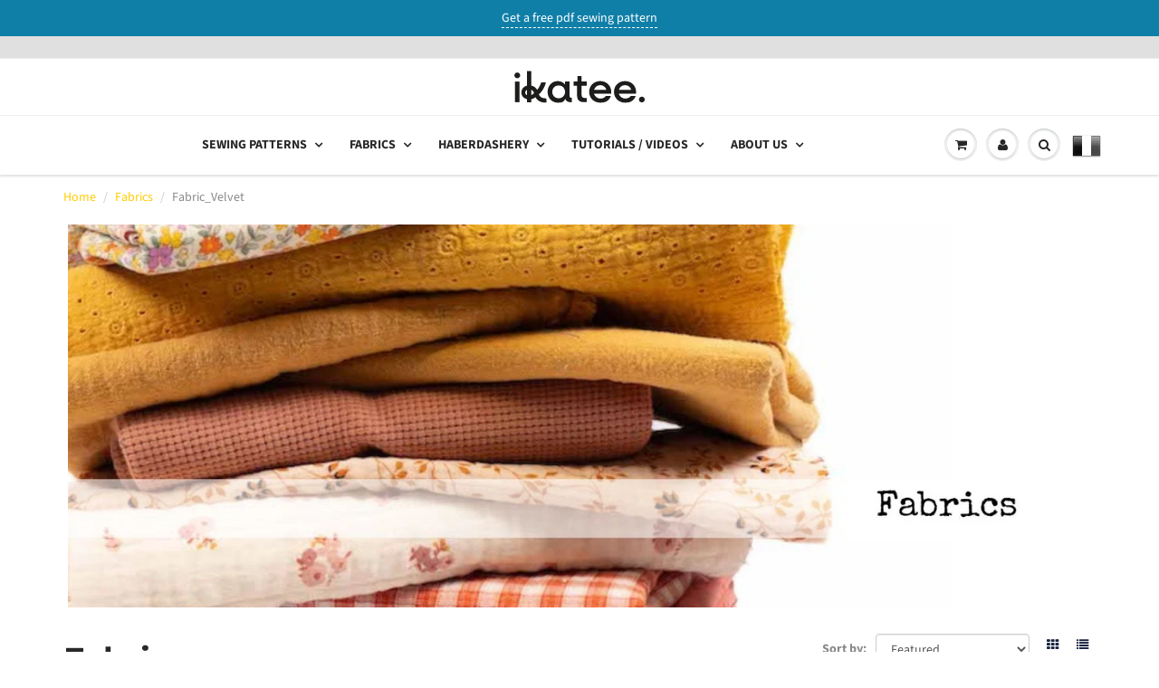

--- FILE ---
content_type: text/html; charset=utf-8
request_url: https://ikatee.com/collections/fabrics/fabric_velvet
body_size: 42281
content:
<!doctype html>
<html lang="en" class="noIE">
  <head>

    <!-- Basic page needs ================================================== -->
    <meta charset="utf-8">
    <meta name="viewport" content="width=device-width, initial-scale=1, maximum-scale=1">
	<!------Ajouts Cyril------>
    <meta name="p:domain_verify" content="1c5e3d6601c65c98827e254e0c238c61"/>
    <!-- Google Tag Manager -->
    <script>(function(w,d,s,l,i){w[l]=w[l]||[];w[l].push({'gtm.start':
    new Date().getTime(),event:'gtm.js'});var f=d.getElementsByTagName(s)[0],
    j=d.createElement(s),dl=l!='dataLayer'?'&l='+l:'';j.async=true;j.src=
    'https://www.googletagmanager.com/gtm.js?id='+i+dl;f.parentNode.insertBefore(j,f);
    })(window,document,'script','dataLayer','GTM-KBC9L48B');</script>
    <!-- End Google Tag Manager -->
    <!----- fin ajouts-->
    
    <!-- Title and description ================================================== -->
    <title>
      Fabrics &ndash; Tagged &quot;Fabric_Velvet&quot; &ndash; Ikatee sewing patterns
    </title>

    

    <!-- Helpers ================================================== -->
     <meta property="og:url" content="https://ikatee.com/collections/fabrics/fabric_velvet">
 <meta property="og:site_name" content="Ikatee sewing patterns">

  <meta property="og:type" content="website">
  <meta property="og:title" content="Fabrics">
  







<meta name="twitter:card" content="summary">


    <link rel="canonical" href="https://ikatee.com/collections/fabrics/fabric_velvet">
    <meta name="viewport" content="width=device-width,initial-scale=1">
    <meta name="theme-color" content="#19233f">

    
    <link rel="shortcut icon" href="//ikatee.com/cdn/shop/t/3/assets/favicon.png?v=128600895834186836321737728659" type="image/png" />
    
<style>
  @font-face {
  font-family: "Source Sans Pro";
  font-weight: 400;
  font-style: normal;
  src: url("//ikatee.com/cdn/fonts/source_sans_pro/sourcesanspro_n4.50ae3e156aed9a794db7e94c4d00984c7b66616c.woff2") format("woff2"),
       url("//ikatee.com/cdn/fonts/source_sans_pro/sourcesanspro_n4.d1662e048bd96ae7123e46600ff9744c0d84502d.woff") format("woff");
}

  @font-face {
  font-family: Montserrat;
  font-weight: 700;
  font-style: normal;
  src: url("//ikatee.com/cdn/fonts/montserrat/montserrat_n7.3c434e22befd5c18a6b4afadb1e3d77c128c7939.woff2") format("woff2"),
       url("//ikatee.com/cdn/fonts/montserrat/montserrat_n7.5d9fa6e2cae713c8fb539a9876489d86207fe957.woff") format("woff");
}

  @font-face {
  font-family: "Source Sans Pro";
  font-weight: 700;
  font-style: normal;
  src: url("//ikatee.com/cdn/fonts/source_sans_pro/sourcesanspro_n7.41cbad1715ffa6489ec3aab1c16fda6d5bdf2235.woff2") format("woff2"),
       url("//ikatee.com/cdn/fonts/source_sans_pro/sourcesanspro_n7.01173495588557d2be0eb2bb2ecdf8e4f01cf917.woff") format("woff");
}

  @font-face {
  font-family: "Source Sans Pro";
  font-weight: 400;
  font-style: italic;
  src: url("//ikatee.com/cdn/fonts/source_sans_pro/sourcesanspro_i4.130f29b9baa0095b80aea9236ca9ef6ab0069c67.woff2") format("woff2"),
       url("//ikatee.com/cdn/fonts/source_sans_pro/sourcesanspro_i4.6146c8c8ae7b8853ccbbc8b859fcf805016ee743.woff") format("woff");
}

  :root {
    
--promo-bar-bg-color: #107fa8;
--promo-bar-bg-color-H: 196;
--promo-bar-bg-color-S: 83%;
--promo-bar-bg-color-L: 36%;

    
--promo-bar-text-color: #ffffff;
--promo-bar-text-color-H: 0;
--promo-bar-text-color-S: 0%;
--promo-bar-text-color-L: 100%;

    
--header-bg-color: #ffffff;
--header-bg-color-H: 0;
--header-bg-color-S: 0%;
--header-bg-color-L: 100%;

    
--header-logo-color: #282727;
--header-logo-color-H: 0;
--header-logo-color-S: 1%;
--header-logo-color-L: 15%;

    
--header-text-color: #898989;
--header-text-color-H: 0;
--header-text-color-S: 0%;
--header-text-color-L: 54%;

    
--header-top-link-color: #898989;
--header-top-link-color-H: 0;
--header-top-link-color-S: 0%;
--header-top-link-color-L: 54%;

    
--header-border-color: #ecefef;
--header-border-color-H: 180;
--header-border-color-S: 9%;
--header-border-color-L: 93%;

    
--nav-bg-color: #ffffff;
--nav-bg-color-H: 0;
--nav-bg-color-S: 0%;
--nav-bg-color-L: 100%;

    
--nav-mobile-bg-color: #ffffff;
--nav-mobile-bg-color-H: 0;
--nav-mobile-bg-color-S: 0%;
--nav-mobile-bg-color-L: 100%;

    
--nav-text-color: #282727;
--nav-text-color-H: 0;
--nav-text-color-S: 1%;
--nav-text-color-L: 15%;

    
--nav-hover-color: #ffcc00;
--nav-hover-color-H: 48;
--nav-hover-color-S: 100%;
--nav-hover-color-L: 50%;

    
--primary-color: #19233f;
--primary-color-H: 224;
--primary-color-S: 43%;
--primary-color-L: 17%;

    
--secondary-color: #ab9f6e;
--secondary-color-H: 48;
--secondary-color-S: 27%;
--secondary-color-L: 55%;

    
--heading-text-color: #19233f;
--heading-text-color-H: 224;
--heading-text-color-S: 43%;
--heading-text-color-L: 17%;

    
--body-text-color: #19233f;
--body-text-color-H: 224;
--body-text-color-S: 43%;
--body-text-color-L: 17%;

    
--link-hover-color: #a5a4a3;
--link-hover-color-H: 30;
--link-hover-color-S: 1%;
--link-hover-color-L: 64%;

    
--button-text-color: #ffffff;
--button-text-color-H: 0;
--button-text-color-S: 0%;
--button-text-color-L: 100%;

    
--regular-price-color: #282827;
--regular-price-color-H: 60;
--regular-price-color-S: 1%;
--regular-price-color-L: 15%;

    
--compare-price-color: #cccccc;
--compare-price-color-H: 0;
--compare-price-color-S: 0%;
--compare-price-color-L: 80%;

    
--body-bg-color: #ffffff;
--body-bg-color-H: 0;
--body-bg-color-S: 0%;
--body-bg-color-L: 100%;

    
--content-heading-color: #282827;
--content-heading-color-H: 60;
--content-heading-color-S: 1%;
--content-heading-color-L: 15%;

    
--content-text-color: #898989;
--content-text-color-H: 0;
--content-text-color-S: 0%;
--content-text-color-L: 54%;

    
--content-link-color: #ffcc00;
--content-link-color-H: 48;
--content-link-color-S: 100%;
--content-link-color-L: 50%;

    
--footer-bg-color: #f2f2f2;
--footer-bg-color-H: 0;
--footer-bg-color-S: 0%;
--footer-bg-color-L: 95%;

    
--footer-heading-color: #282727;
--footer-heading-color-H: 0;
--footer-heading-color-S: 1%;
--footer-heading-color-L: 15%;

    
--footer-text-color: #9a9a9a;
--footer-text-color-H: 0;
--footer-text-color-S: 0%;
--footer-text-color-L: 60%;

    
--footer-link-color: #a5a4a3;
--footer-link-color-H: 30;
--footer-link-color-S: 1%;
--footer-link-color-L: 64%;

    
--footer-border-color: #ecefef;
--footer-border-color-H: 180;
--footer-border-color-S: 9%;
--footer-border-color-L: 93%;

    
--footer-social-color: #d7dbdb;
--footer-social-color-H: 180;
--footer-social-color-S: 5%;
--footer-social-color-L: 85%;

    --body-font: "Source Sans Pro", sans-serif;
    --body-font-style: normal;
    --body-text-weight: 400;
    --body-text-size: 14px;
    --body-text-bolder: 700;
    --heading-font: Montserrat, sans-serif;
    --heading-font-style: normal;
    --heading-font-weight: 700;
    --nav-text-weight: 900;
    --nav-text-transform: uppercase;
    --nav-text-size: 14px;
    --nav-header-text-size: 16px;
    --nav-link-text-size: 13px;
    --h1-text-size: 20px;
    --h2-text-size: 19px;
    --h3-text-size: 17px;
    --product-image-height: 200px;
    --product-image-max-height: px;
    --popup-heading-text-size: px;
    --popup-text-size: 18px;
    --select-icon-svg-path: //ikatee.com/cdn/shop/t/3/assets/ico-select.svg?v=52490308435674659801603456397;
    --bg-repeat: repeat-x;

    --home-cta-text-color: #9a9a9a;
    --home-cta-text-size: 18px;

    --home-newsletter-text-color: #ffffff;
    --home-newsletter-text-size: 18px;

    --home-video-play-icon-color: #ffffff;

    --pwd-bg-image: //ikatee.com/cdn/shop/t/3/assets/password-bg.jpg?v=18453832014055487421603456374;

    --hf-social-color: #d7dbdb;
    
    --primary-color-d-5: #12192d
  }
</style>
<link href="//ikatee.com/cdn/shop/t/3/assets/apps.css?v=56190001734508646911603456397" rel="stylesheet" type="text/css" media="all" />
    <link href="//ikatee.com/cdn/shop/t/3/assets/styles.css?v=154202759577622544141641973272" rel="stylesheet" type="text/css" media="all" />
    <link href="//ikatee.com/cdn/shop/t/3/assets/flexslider.css?v=178690793480509388931603456396" rel="stylesheet" type="text/css" media="all" />
    <link href="//ikatee.com/cdn/shop/t/3/assets/flexslider-product.css?v=39677309202238723911603456396" rel="stylesheet" type="text/css" media="all" />

    <!-- Header hook for plugins ================================================== -->
    <script>window.performance && window.performance.mark && window.performance.mark('shopify.content_for_header.start');</script><meta name="google-site-verification" content="SIktlTO6QX3bf5uhuQBRuGCL3LirRc98WkgI5cwhSmY">
<meta id="shopify-digital-wallet" name="shopify-digital-wallet" content="/12763053/digital_wallets/dialog">
<meta name="shopify-checkout-api-token" content="29c653813c444c5b4ebabc09c1030cb1">
<meta id="in-context-paypal-metadata" data-shop-id="12763053" data-venmo-supported="false" data-environment="production" data-locale="en_US" data-paypal-v4="true" data-currency="EUR">
<link rel="alternate" type="application/atom+xml" title="Feed" href="/collections/fabrics/fabric_velvet.atom" />
<link rel="alternate" hreflang="x-default" href="https://ikatee.com/collections/fabrics/fabric_velvet">
<link rel="alternate" hreflang="en-CA" href="https://ikatee.com/en-ca/collections/fabrics/fabric_velvet">
<link rel="alternate" hreflang="en-GB" href="https://ikatee.com/en-gb/collections/fabrics/fabric_velvet">
<link rel="alternate" hreflang="nl-NL" href="https://ikatee.com/nl-nl/collections/fabrics/fabric_velvet">
<link rel="alternate" hreflang="en-NL" href="https://ikatee.com/en-nl/collections/fabrics/fabric_velvet">
<link rel="alternate" hreflang="en-AU" href="https://ikatee.com/en-au/collections/fabrics/fabric_velvet">
<link rel="alternate" hreflang="en-DE" href="https://ikatee.com/en-de/collections/fabrics/fabric_velvet">
<link rel="alternate" hreflang="de-DE" href="https://ikatee.com/de-de/collections/fabrics/fabric_velvet">
<link rel="alternate" hreflang="en-FR" href="https://ikatee.com/collections/fabrics/fabric_velvet">
<link rel="alternate" type="application/json+oembed" href="https://ikatee.com/collections/fabrics/fabric_velvet.oembed">
<script async="async" src="/checkouts/internal/preloads.js?locale=en-FR"></script>
<link rel="preconnect" href="https://shop.app" crossorigin="anonymous">
<script async="async" src="https://shop.app/checkouts/internal/preloads.js?locale=en-FR&shop_id=12763053" crossorigin="anonymous"></script>
<script id="apple-pay-shop-capabilities" type="application/json">{"shopId":12763053,"countryCode":"FR","currencyCode":"EUR","merchantCapabilities":["supports3DS"],"merchantId":"gid:\/\/shopify\/Shop\/12763053","merchantName":"Ikatee sewing patterns","requiredBillingContactFields":["postalAddress","email"],"requiredShippingContactFields":["postalAddress","email"],"shippingType":"shipping","supportedNetworks":["visa","masterCard","amex","maestro"],"total":{"type":"pending","label":"Ikatee sewing patterns","amount":"1.00"},"shopifyPaymentsEnabled":true,"supportsSubscriptions":true}</script>
<script id="shopify-features" type="application/json">{"accessToken":"29c653813c444c5b4ebabc09c1030cb1","betas":["rich-media-storefront-analytics"],"domain":"ikatee.com","predictiveSearch":true,"shopId":12763053,"locale":"en"}</script>
<script>var Shopify = Shopify || {};
Shopify.shop = "ikateeen.myshopify.com";
Shopify.locale = "en";
Shopify.currency = {"active":"EUR","rate":"1.0"};
Shopify.country = "FR";
Shopify.theme = {"name":"showtime6","id":83549421634,"schema_name":"ShowTime","schema_version":"6.4","theme_store_id":null,"role":"main"};
Shopify.theme.handle = "null";
Shopify.theme.style = {"id":null,"handle":null};
Shopify.cdnHost = "ikatee.com/cdn";
Shopify.routes = Shopify.routes || {};
Shopify.routes.root = "/";</script>
<script type="module">!function(o){(o.Shopify=o.Shopify||{}).modules=!0}(window);</script>
<script>!function(o){function n(){var o=[];function n(){o.push(Array.prototype.slice.apply(arguments))}return n.q=o,n}var t=o.Shopify=o.Shopify||{};t.loadFeatures=n(),t.autoloadFeatures=n()}(window);</script>
<script>
  window.ShopifyPay = window.ShopifyPay || {};
  window.ShopifyPay.apiHost = "shop.app\/pay";
  window.ShopifyPay.redirectState = null;
</script>
<script id="shop-js-analytics" type="application/json">{"pageType":"collection"}</script>
<script defer="defer" async type="module" src="//ikatee.com/cdn/shopifycloud/shop-js/modules/v2/client.init-shop-cart-sync_BApSsMSl.en.esm.js"></script>
<script defer="defer" async type="module" src="//ikatee.com/cdn/shopifycloud/shop-js/modules/v2/chunk.common_CBoos6YZ.esm.js"></script>
<script type="module">
  await import("//ikatee.com/cdn/shopifycloud/shop-js/modules/v2/client.init-shop-cart-sync_BApSsMSl.en.esm.js");
await import("//ikatee.com/cdn/shopifycloud/shop-js/modules/v2/chunk.common_CBoos6YZ.esm.js");

  window.Shopify.SignInWithShop?.initShopCartSync?.({"fedCMEnabled":true,"windoidEnabled":true});

</script>
<script>
  window.Shopify = window.Shopify || {};
  if (!window.Shopify.featureAssets) window.Shopify.featureAssets = {};
  window.Shopify.featureAssets['shop-js'] = {"shop-cart-sync":["modules/v2/client.shop-cart-sync_DJczDl9f.en.esm.js","modules/v2/chunk.common_CBoos6YZ.esm.js"],"init-fed-cm":["modules/v2/client.init-fed-cm_BzwGC0Wi.en.esm.js","modules/v2/chunk.common_CBoos6YZ.esm.js"],"init-windoid":["modules/v2/client.init-windoid_BS26ThXS.en.esm.js","modules/v2/chunk.common_CBoos6YZ.esm.js"],"shop-cash-offers":["modules/v2/client.shop-cash-offers_DthCPNIO.en.esm.js","modules/v2/chunk.common_CBoos6YZ.esm.js","modules/v2/chunk.modal_Bu1hFZFC.esm.js"],"shop-button":["modules/v2/client.shop-button_D_JX508o.en.esm.js","modules/v2/chunk.common_CBoos6YZ.esm.js"],"init-shop-email-lookup-coordinator":["modules/v2/client.init-shop-email-lookup-coordinator_DFwWcvrS.en.esm.js","modules/v2/chunk.common_CBoos6YZ.esm.js"],"shop-toast-manager":["modules/v2/client.shop-toast-manager_tEhgP2F9.en.esm.js","modules/v2/chunk.common_CBoos6YZ.esm.js"],"shop-login-button":["modules/v2/client.shop-login-button_DwLgFT0K.en.esm.js","modules/v2/chunk.common_CBoos6YZ.esm.js","modules/v2/chunk.modal_Bu1hFZFC.esm.js"],"avatar":["modules/v2/client.avatar_BTnouDA3.en.esm.js"],"init-shop-cart-sync":["modules/v2/client.init-shop-cart-sync_BApSsMSl.en.esm.js","modules/v2/chunk.common_CBoos6YZ.esm.js"],"pay-button":["modules/v2/client.pay-button_BuNmcIr_.en.esm.js","modules/v2/chunk.common_CBoos6YZ.esm.js"],"init-shop-for-new-customer-accounts":["modules/v2/client.init-shop-for-new-customer-accounts_DrjXSI53.en.esm.js","modules/v2/client.shop-login-button_DwLgFT0K.en.esm.js","modules/v2/chunk.common_CBoos6YZ.esm.js","modules/v2/chunk.modal_Bu1hFZFC.esm.js"],"init-customer-accounts-sign-up":["modules/v2/client.init-customer-accounts-sign-up_TlVCiykN.en.esm.js","modules/v2/client.shop-login-button_DwLgFT0K.en.esm.js","modules/v2/chunk.common_CBoos6YZ.esm.js","modules/v2/chunk.modal_Bu1hFZFC.esm.js"],"shop-follow-button":["modules/v2/client.shop-follow-button_C5D3XtBb.en.esm.js","modules/v2/chunk.common_CBoos6YZ.esm.js","modules/v2/chunk.modal_Bu1hFZFC.esm.js"],"checkout-modal":["modules/v2/client.checkout-modal_8TC_1FUY.en.esm.js","modules/v2/chunk.common_CBoos6YZ.esm.js","modules/v2/chunk.modal_Bu1hFZFC.esm.js"],"init-customer-accounts":["modules/v2/client.init-customer-accounts_C0Oh2ljF.en.esm.js","modules/v2/client.shop-login-button_DwLgFT0K.en.esm.js","modules/v2/chunk.common_CBoos6YZ.esm.js","modules/v2/chunk.modal_Bu1hFZFC.esm.js"],"lead-capture":["modules/v2/client.lead-capture_Cq0gfm7I.en.esm.js","modules/v2/chunk.common_CBoos6YZ.esm.js","modules/v2/chunk.modal_Bu1hFZFC.esm.js"],"shop-login":["modules/v2/client.shop-login_BmtnoEUo.en.esm.js","modules/v2/chunk.common_CBoos6YZ.esm.js","modules/v2/chunk.modal_Bu1hFZFC.esm.js"],"payment-terms":["modules/v2/client.payment-terms_BHOWV7U_.en.esm.js","modules/v2/chunk.common_CBoos6YZ.esm.js","modules/v2/chunk.modal_Bu1hFZFC.esm.js"]};
</script>
<script>(function() {
  var isLoaded = false;
  function asyncLoad() {
    if (isLoaded) return;
    isLoaded = true;
    var urls = ["https:\/\/chimpstatic.com\/mcjs-connected\/js\/users\/485a433edf20d26b66155e940\/9df00af7072745974a6d8af42.js?shop=ikateeen.myshopify.com","https:\/\/load.csell.co\/assets\/js\/cross-sell.js?shop=ikateeen.myshopify.com","https:\/\/load.csell.co\/assets\/v2\/js\/core\/xsell.js?shop=ikateeen.myshopify.com","https:\/\/lac.sfapp.magefan.top\/js\/scripttags\/assistance\/init.js?shop=ikateeen.myshopify.com"];
    for (var i = 0; i < urls.length; i++) {
      var s = document.createElement('script');
      s.type = 'text/javascript';
      s.async = true;
      s.src = urls[i];
      var x = document.getElementsByTagName('script')[0];
      x.parentNode.insertBefore(s, x);
    }
  };
  if(window.attachEvent) {
    window.attachEvent('onload', asyncLoad);
  } else {
    window.addEventListener('load', asyncLoad, false);
  }
})();</script>
<script id="__st">var __st={"a":12763053,"offset":3600,"reqid":"57410358-f941-4634-821a-7fddbca28796-1768886344","pageurl":"ikatee.com\/collections\/fabrics\/fabric_velvet","u":"8d6719139c45","p":"collection","rtyp":"collection","rid":166067929154};</script>
<script>window.ShopifyPaypalV4VisibilityTracking = true;</script>
<script id="captcha-bootstrap">!function(){'use strict';const t='contact',e='account',n='new_comment',o=[[t,t],['blogs',n],['comments',n],[t,'customer']],c=[[e,'customer_login'],[e,'guest_login'],[e,'recover_customer_password'],[e,'create_customer']],r=t=>t.map((([t,e])=>`form[action*='/${t}']:not([data-nocaptcha='true']) input[name='form_type'][value='${e}']`)).join(','),a=t=>()=>t?[...document.querySelectorAll(t)].map((t=>t.form)):[];function s(){const t=[...o],e=r(t);return a(e)}const i='password',u='form_key',d=['recaptcha-v3-token','g-recaptcha-response','h-captcha-response',i],f=()=>{try{return window.sessionStorage}catch{return}},m='__shopify_v',_=t=>t.elements[u];function p(t,e,n=!1){try{const o=window.sessionStorage,c=JSON.parse(o.getItem(e)),{data:r}=function(t){const{data:e,action:n}=t;return t[m]||n?{data:e,action:n}:{data:t,action:n}}(c);for(const[e,n]of Object.entries(r))t.elements[e]&&(t.elements[e].value=n);n&&o.removeItem(e)}catch(o){console.error('form repopulation failed',{error:o})}}const l='form_type',E='cptcha';function T(t){t.dataset[E]=!0}const w=window,h=w.document,L='Shopify',v='ce_forms',y='captcha';let A=!1;((t,e)=>{const n=(g='f06e6c50-85a8-45c8-87d0-21a2b65856fe',I='https://cdn.shopify.com/shopifycloud/storefront-forms-hcaptcha/ce_storefront_forms_captcha_hcaptcha.v1.5.2.iife.js',D={infoText:'Protected by hCaptcha',privacyText:'Privacy',termsText:'Terms'},(t,e,n)=>{const o=w[L][v],c=o.bindForm;if(c)return c(t,g,e,D).then(n);var r;o.q.push([[t,g,e,D],n]),r=I,A||(h.body.append(Object.assign(h.createElement('script'),{id:'captcha-provider',async:!0,src:r})),A=!0)});var g,I,D;w[L]=w[L]||{},w[L][v]=w[L][v]||{},w[L][v].q=[],w[L][y]=w[L][y]||{},w[L][y].protect=function(t,e){n(t,void 0,e),T(t)},Object.freeze(w[L][y]),function(t,e,n,w,h,L){const[v,y,A,g]=function(t,e,n){const i=e?o:[],u=t?c:[],d=[...i,...u],f=r(d),m=r(i),_=r(d.filter((([t,e])=>n.includes(e))));return[a(f),a(m),a(_),s()]}(w,h,L),I=t=>{const e=t.target;return e instanceof HTMLFormElement?e:e&&e.form},D=t=>v().includes(t);t.addEventListener('submit',(t=>{const e=I(t);if(!e)return;const n=D(e)&&!e.dataset.hcaptchaBound&&!e.dataset.recaptchaBound,o=_(e),c=g().includes(e)&&(!o||!o.value);(n||c)&&t.preventDefault(),c&&!n&&(function(t){try{if(!f())return;!function(t){const e=f();if(!e)return;const n=_(t);if(!n)return;const o=n.value;o&&e.removeItem(o)}(t);const e=Array.from(Array(32),(()=>Math.random().toString(36)[2])).join('');!function(t,e){_(t)||t.append(Object.assign(document.createElement('input'),{type:'hidden',name:u})),t.elements[u].value=e}(t,e),function(t,e){const n=f();if(!n)return;const o=[...t.querySelectorAll(`input[type='${i}']`)].map((({name:t})=>t)),c=[...d,...o],r={};for(const[a,s]of new FormData(t).entries())c.includes(a)||(r[a]=s);n.setItem(e,JSON.stringify({[m]:1,action:t.action,data:r}))}(t,e)}catch(e){console.error('failed to persist form',e)}}(e),e.submit())}));const S=(t,e)=>{t&&!t.dataset[E]&&(n(t,e.some((e=>e===t))),T(t))};for(const o of['focusin','change'])t.addEventListener(o,(t=>{const e=I(t);D(e)&&S(e,y())}));const B=e.get('form_key'),M=e.get(l),P=B&&M;t.addEventListener('DOMContentLoaded',(()=>{const t=y();if(P)for(const e of t)e.elements[l].value===M&&p(e,B);[...new Set([...A(),...v().filter((t=>'true'===t.dataset.shopifyCaptcha))])].forEach((e=>S(e,t)))}))}(h,new URLSearchParams(w.location.search),n,t,e,['guest_login'])})(!0,!0)}();</script>
<script integrity="sha256-4kQ18oKyAcykRKYeNunJcIwy7WH5gtpwJnB7kiuLZ1E=" data-source-attribution="shopify.loadfeatures" defer="defer" src="//ikatee.com/cdn/shopifycloud/storefront/assets/storefront/load_feature-a0a9edcb.js" crossorigin="anonymous"></script>
<script crossorigin="anonymous" defer="defer" src="//ikatee.com/cdn/shopifycloud/storefront/assets/shopify_pay/storefront-65b4c6d7.js?v=20250812"></script>
<script data-source-attribution="shopify.dynamic_checkout.dynamic.init">var Shopify=Shopify||{};Shopify.PaymentButton=Shopify.PaymentButton||{isStorefrontPortableWallets:!0,init:function(){window.Shopify.PaymentButton.init=function(){};var t=document.createElement("script");t.src="https://ikatee.com/cdn/shopifycloud/portable-wallets/latest/portable-wallets.en.js",t.type="module",document.head.appendChild(t)}};
</script>
<script data-source-attribution="shopify.dynamic_checkout.buyer_consent">
  function portableWalletsHideBuyerConsent(e){var t=document.getElementById("shopify-buyer-consent"),n=document.getElementById("shopify-subscription-policy-button");t&&n&&(t.classList.add("hidden"),t.setAttribute("aria-hidden","true"),n.removeEventListener("click",e))}function portableWalletsShowBuyerConsent(e){var t=document.getElementById("shopify-buyer-consent"),n=document.getElementById("shopify-subscription-policy-button");t&&n&&(t.classList.remove("hidden"),t.removeAttribute("aria-hidden"),n.addEventListener("click",e))}window.Shopify?.PaymentButton&&(window.Shopify.PaymentButton.hideBuyerConsent=portableWalletsHideBuyerConsent,window.Shopify.PaymentButton.showBuyerConsent=portableWalletsShowBuyerConsent);
</script>
<script data-source-attribution="shopify.dynamic_checkout.cart.bootstrap">document.addEventListener("DOMContentLoaded",(function(){function t(){return document.querySelector("shopify-accelerated-checkout-cart, shopify-accelerated-checkout")}if(t())Shopify.PaymentButton.init();else{new MutationObserver((function(e,n){t()&&(Shopify.PaymentButton.init(),n.disconnect())})).observe(document.body,{childList:!0,subtree:!0})}}));
</script>
<script id='scb4127' type='text/javascript' async='' src='https://ikatee.com/cdn/shopifycloud/privacy-banner/storefront-banner.js'></script><link id="shopify-accelerated-checkout-styles" rel="stylesheet" media="screen" href="https://ikatee.com/cdn/shopifycloud/portable-wallets/latest/accelerated-checkout-backwards-compat.css" crossorigin="anonymous">
<style id="shopify-accelerated-checkout-cart">
        #shopify-buyer-consent {
  margin-top: 1em;
  display: inline-block;
  width: 100%;
}

#shopify-buyer-consent.hidden {
  display: none;
}

#shopify-subscription-policy-button {
  background: none;
  border: none;
  padding: 0;
  text-decoration: underline;
  font-size: inherit;
  cursor: pointer;
}

#shopify-subscription-policy-button::before {
  box-shadow: none;
}

      </style>

<script>window.performance && window.performance.mark && window.performance.mark('shopify.content_for_header.end');</script>

    <!--[if lt IE 9]>
    <script src="//html5shiv.googlecode.com/svn/trunk/html5.js" type="text/javascript"></script>
    <![endif]-->

    

    <script src="//ikatee.com/cdn/shop/t/3/assets/jquery.js?v=78709463717072406171603642266" type="text/javascript"></script>

    <script src="//ikatee.com/cdn/shop/t/3/assets/lazysizes.js?v=68441465964607740661603456372" async="async"></script>

    <!-- Theme Global App JS ================================================== -->
    <script>
      window.themeInfo = {name: "ShowTime"}
      var app = app || {
        data:{
          template:"collection",
          money_format: "€ {{amount}}"
        }
      }

    </script>
    <noscript>
  <style>
    .article_img_block > figure > img:nth-child(2), 
    .catalog_c .collection-box > img:nth-child(2),
    .gallery_container  .box > figure > img:nth-child(2),
    .image_with_text_container .box > figure > img:nth-child(2),
    .collection-list-row .box_1 > a > img:nth-child(2),
    .featured-products .product-image > a > img:nth-child(2){
      display: none !important
    }
  </style>
</noscript>

    <!------Ajouts Cyril------>
    <script src="https://kit.fontawesome.com/2d21904ad5.js" crossorigin="anonymous"></script>
    <meta name="p:domain_verify" content="1c5e3d6601c65c98827e254e0c238c61"/>
    <meta name="ahrefs-site-verification" content="b19583d906d97cb572df8a17a5e62edcc8ee3cb56387d159c242941b0381c7db">
    <!----- fin ajouts-->

 
  
  <!-- BEGIN app block: shopify://apps/judge-me-reviews/blocks/judgeme_core/61ccd3b1-a9f2-4160-9fe9-4fec8413e5d8 --><!-- Start of Judge.me Core -->






<link rel="dns-prefetch" href="https://cdnwidget.judge.me">
<link rel="dns-prefetch" href="https://cdn.judge.me">
<link rel="dns-prefetch" href="https://cdn1.judge.me">
<link rel="dns-prefetch" href="https://api.judge.me">

<script data-cfasync='false' class='jdgm-settings-script'>window.jdgmSettings={"pagination":5,"disable_web_reviews":false,"badge_no_review_text":"No reviews","badge_n_reviews_text":"{{ n }} review/reviews","badge_star_color":"#FFCD00","hide_badge_preview_if_no_reviews":true,"badge_hide_text":false,"enforce_center_preview_badge":false,"widget_title":"Customer Reviews","widget_open_form_text":"Write a review","widget_close_form_text":"Cancel review","widget_refresh_page_text":"Refresh page","widget_summary_text":"Based on {{ number_of_reviews }} review/reviews","widget_no_review_text":"Be the first to write a review","widget_name_field_text":"Display name","widget_verified_name_field_text":"Verified Name (public)","widget_name_placeholder_text":"Display name","widget_required_field_error_text":"This field is required.","widget_email_field_text":"Email address","widget_verified_email_field_text":"Verified Email (private, can not be edited)","widget_email_placeholder_text":"Your email address","widget_email_field_error_text":"Please enter a valid email address.","widget_rating_field_text":"Rating","widget_review_title_field_text":"Review Title","widget_review_title_placeholder_text":"Give your review a title","widget_review_body_field_text":"Review content","widget_review_body_placeholder_text":"Start writing here...","widget_pictures_field_text":"Picture/Video (optional)","widget_submit_review_text":"Submit Review","widget_submit_verified_review_text":"Submit Verified Review","widget_submit_success_msg_with_auto_publish":"Thank you! Please refresh the page in a few moments to see your review. You can remove or edit your review by logging into \u003ca href='https://judge.me/login' target='_blank' rel='nofollow noopener'\u003eJudge.me\u003c/a\u003e","widget_submit_success_msg_no_auto_publish":"Thank you! Your review will be published as soon as it is approved by the shop admin. You can remove or edit your review by logging into \u003ca href='https://judge.me/login' target='_blank' rel='nofollow noopener'\u003eJudge.me\u003c/a\u003e","widget_show_default_reviews_out_of_total_text":"Showing {{ n_reviews_shown }} out of {{ n_reviews }} reviews.","widget_show_all_link_text":"Show all","widget_show_less_link_text":"Show less","widget_author_said_text":"{{ reviewer_name }} said:","widget_days_text":"{{ n }} days ago","widget_weeks_text":"{{ n }} week/weeks ago","widget_months_text":"{{ n }} month/months ago","widget_years_text":"{{ n }} year/years ago","widget_yesterday_text":"Yesterday","widget_today_text":"Today","widget_replied_text":"\u003e\u003e {{ shop_name }} replied:","widget_read_more_text":"Read more","widget_reviewer_name_as_initial":"","widget_rating_filter_color":"#fbcd0a","widget_rating_filter_see_all_text":"See all reviews","widget_sorting_most_recent_text":"Most Recent","widget_sorting_highest_rating_text":"Highest Rating","widget_sorting_lowest_rating_text":"Lowest Rating","widget_sorting_with_pictures_text":"Only Pictures","widget_sorting_most_helpful_text":"Most Helpful","widget_open_question_form_text":"Ask a question","widget_reviews_subtab_text":"Reviews","widget_questions_subtab_text":"Questions","widget_question_label_text":"Question","widget_answer_label_text":"Answer","widget_question_placeholder_text":"Write your question here","widget_submit_question_text":"Submit Question","widget_question_submit_success_text":"Thank you for your question! We will notify you once it gets answered.","widget_star_color":"#FFCD00","verified_badge_text":"Verified","verified_badge_bg_color":"","verified_badge_text_color":"","verified_badge_placement":"left-of-reviewer-name","widget_review_max_height":"","widget_hide_border":false,"widget_social_share":false,"widget_thumb":false,"widget_review_location_show":false,"widget_location_format":"","all_reviews_include_out_of_store_products":true,"all_reviews_out_of_store_text":"(out of store)","all_reviews_pagination":100,"all_reviews_product_name_prefix_text":"about","enable_review_pictures":true,"enable_question_anwser":false,"widget_theme":"default","review_date_format":"mm/dd/yyyy","default_sort_method":"most-recent","widget_product_reviews_subtab_text":"Product Reviews","widget_shop_reviews_subtab_text":"Shop Reviews","widget_other_products_reviews_text":"Reviews for other products","widget_store_reviews_subtab_text":"Store reviews","widget_no_store_reviews_text":"This store hasn't received any reviews yet","widget_web_restriction_product_reviews_text":"This product hasn't received any reviews yet","widget_no_items_text":"No items found","widget_show_more_text":"Show more","widget_write_a_store_review_text":"Write a Store Review","widget_other_languages_heading":"Reviews in Other Languages","widget_translate_review_text":"Translate review to {{ language }}","widget_translating_review_text":"Translating...","widget_show_original_translation_text":"Show original ({{ language }})","widget_translate_review_failed_text":"Review couldn't be translated.","widget_translate_review_retry_text":"Retry","widget_translate_review_try_again_later_text":"Try again later","show_product_url_for_grouped_product":false,"widget_sorting_pictures_first_text":"Pictures First","show_pictures_on_all_rev_page_mobile":false,"show_pictures_on_all_rev_page_desktop":false,"floating_tab_hide_mobile_install_preference":false,"floating_tab_button_name":"★ Reviews","floating_tab_title":"Let customers speak for us","floating_tab_button_color":"","floating_tab_button_background_color":"","floating_tab_url":"","floating_tab_url_enabled":false,"floating_tab_tab_style":"text","all_reviews_text_badge_text":"Customers rate us {{ shop.metafields.judgeme.all_reviews_rating | round: 1 }}/5 based on {{ shop.metafields.judgeme.all_reviews_count }} reviews.","all_reviews_text_badge_text_branded_style":"{{ shop.metafields.judgeme.all_reviews_rating | round: 1 }} out of 5 stars based on {{ shop.metafields.judgeme.all_reviews_count }} reviews","is_all_reviews_text_badge_a_link":false,"show_stars_for_all_reviews_text_badge":false,"all_reviews_text_badge_url":"","all_reviews_text_style":"branded","all_reviews_text_color_style":"judgeme_brand_color","all_reviews_text_color":"#108474","all_reviews_text_show_jm_brand":true,"featured_carousel_show_header":true,"featured_carousel_title":"Let customers speak for us","testimonials_carousel_title":"Customers are saying","videos_carousel_title":"Real customer stories","cards_carousel_title":"Customers are saying","featured_carousel_count_text":"from {{ n }} reviews","featured_carousel_add_link_to_all_reviews_page":false,"featured_carousel_url":"","featured_carousel_show_images":true,"featured_carousel_autoslide_interval":5,"featured_carousel_arrows_on_the_sides":false,"featured_carousel_height":250,"featured_carousel_width":80,"featured_carousel_image_size":0,"featured_carousel_image_height":250,"featured_carousel_arrow_color":"#eeeeee","verified_count_badge_style":"branded","verified_count_badge_orientation":"horizontal","verified_count_badge_color_style":"judgeme_brand_color","verified_count_badge_color":"#108474","is_verified_count_badge_a_link":false,"verified_count_badge_url":"","verified_count_badge_show_jm_brand":true,"widget_rating_preset_default":5,"widget_first_sub_tab":"product-reviews","widget_show_histogram":true,"widget_histogram_use_custom_color":false,"widget_pagination_use_custom_color":false,"widget_star_use_custom_color":false,"widget_verified_badge_use_custom_color":false,"widget_write_review_use_custom_color":false,"picture_reminder_submit_button":"Upload Pictures","enable_review_videos":false,"mute_video_by_default":false,"widget_sorting_videos_first_text":"Videos First","widget_review_pending_text":"Pending","featured_carousel_items_for_large_screen":3,"social_share_options_order":"Facebook,Twitter","remove_microdata_snippet":false,"disable_json_ld":false,"enable_json_ld_products":false,"preview_badge_show_question_text":false,"preview_badge_no_question_text":"No questions","preview_badge_n_question_text":"{{ number_of_questions }} question/questions","qa_badge_show_icon":false,"qa_badge_position":"same-row","remove_judgeme_branding":false,"widget_add_search_bar":false,"widget_search_bar_placeholder":"Search","widget_sorting_verified_only_text":"Verified only","featured_carousel_theme":"default","featured_carousel_show_rating":true,"featured_carousel_show_title":true,"featured_carousel_show_body":true,"featured_carousel_show_date":false,"featured_carousel_show_reviewer":true,"featured_carousel_show_product":false,"featured_carousel_header_background_color":"#108474","featured_carousel_header_text_color":"#ffffff","featured_carousel_name_product_separator":"reviewed","featured_carousel_full_star_background":"#108474","featured_carousel_empty_star_background":"#dadada","featured_carousel_vertical_theme_background":"#f9fafb","featured_carousel_verified_badge_enable":true,"featured_carousel_verified_badge_color":"#108474","featured_carousel_border_style":"round","featured_carousel_review_line_length_limit":3,"featured_carousel_more_reviews_button_text":"Read more reviews","featured_carousel_view_product_button_text":"View product","all_reviews_page_load_reviews_on":"scroll","all_reviews_page_load_more_text":"Load More Reviews","disable_fb_tab_reviews":false,"enable_ajax_cdn_cache":false,"widget_advanced_speed_features":5,"widget_public_name_text":"displayed publicly like","default_reviewer_name":"John Smith","default_reviewer_name_has_non_latin":true,"widget_reviewer_anonymous":"Anonymous","medals_widget_title":"Judge.me Review Medals","medals_widget_background_color":"#f9fafb","medals_widget_position":"footer_all_pages","medals_widget_border_color":"#f9fafb","medals_widget_verified_text_position":"left","medals_widget_use_monochromatic_version":false,"medals_widget_elements_color":"#108474","show_reviewer_avatar":true,"widget_invalid_yt_video_url_error_text":"Not a YouTube video URL","widget_max_length_field_error_text":"Please enter no more than {0} characters.","widget_show_country_flag":false,"widget_show_collected_via_shop_app":true,"widget_verified_by_shop_badge_style":"light","widget_verified_by_shop_text":"Verified by Shop","widget_show_photo_gallery":false,"widget_load_with_code_splitting":true,"widget_ugc_install_preference":false,"widget_ugc_title":"Made by us, Shared by you","widget_ugc_subtitle":"Tag us to see your picture featured in our page","widget_ugc_arrows_color":"#ffffff","widget_ugc_primary_button_text":"Buy Now","widget_ugc_primary_button_background_color":"#108474","widget_ugc_primary_button_text_color":"#ffffff","widget_ugc_primary_button_border_width":"0","widget_ugc_primary_button_border_style":"none","widget_ugc_primary_button_border_color":"#108474","widget_ugc_primary_button_border_radius":"25","widget_ugc_secondary_button_text":"Load More","widget_ugc_secondary_button_background_color":"#ffffff","widget_ugc_secondary_button_text_color":"#108474","widget_ugc_secondary_button_border_width":"2","widget_ugc_secondary_button_border_style":"solid","widget_ugc_secondary_button_border_color":"#108474","widget_ugc_secondary_button_border_radius":"25","widget_ugc_reviews_button_text":"View Reviews","widget_ugc_reviews_button_background_color":"#ffffff","widget_ugc_reviews_button_text_color":"#108474","widget_ugc_reviews_button_border_width":"2","widget_ugc_reviews_button_border_style":"solid","widget_ugc_reviews_button_border_color":"#108474","widget_ugc_reviews_button_border_radius":"25","widget_ugc_reviews_button_link_to":"judgeme-reviews-page","widget_ugc_show_post_date":true,"widget_ugc_max_width":"800","widget_rating_metafield_value_type":true,"widget_primary_color":"#5A6268","widget_enable_secondary_color":false,"widget_secondary_color":"#edf5f5","widget_summary_average_rating_text":"{{ average_rating }} out of 5","widget_media_grid_title":"Customer photos \u0026 videos","widget_media_grid_see_more_text":"See more","widget_round_style":false,"widget_show_product_medals":true,"widget_verified_by_judgeme_text":"Verified by Judge.me","widget_show_store_medals":true,"widget_verified_by_judgeme_text_in_store_medals":"Verified by Judge.me","widget_media_field_exceed_quantity_message":"Sorry, we can only accept {{ max_media }} for one review.","widget_media_field_exceed_limit_message":"{{ file_name }} is too large, please select a {{ media_type }} less than {{ size_limit }}MB.","widget_review_submitted_text":"Review Submitted!","widget_question_submitted_text":"Question Submitted!","widget_close_form_text_question":"Cancel","widget_write_your_answer_here_text":"Write your answer here","widget_enabled_branded_link":true,"widget_show_collected_by_judgeme":true,"widget_reviewer_name_color":"","widget_write_review_text_color":"","widget_write_review_bg_color":"","widget_collected_by_judgeme_text":"collected by Judge.me","widget_pagination_type":"standard","widget_load_more_text":"Load More","widget_load_more_color":"#108474","widget_full_review_text":"Full Review","widget_read_more_reviews_text":"Read More Reviews","widget_read_questions_text":"Read Questions","widget_questions_and_answers_text":"Questions \u0026 Answers","widget_verified_by_text":"Verified by","widget_verified_text":"Verified","widget_number_of_reviews_text":"{{ number_of_reviews }} reviews","widget_back_button_text":"Back","widget_next_button_text":"Next","widget_custom_forms_filter_button":"Filters","custom_forms_style":"horizontal","widget_show_review_information":false,"how_reviews_are_collected":"How reviews are collected?","widget_show_review_keywords":false,"widget_gdpr_statement":"How we use your data: We'll only contact you about the review you left, and only if necessary. By submitting your review, you agree to Judge.me's \u003ca href='https://judge.me/terms' target='_blank' rel='nofollow noopener'\u003eterms\u003c/a\u003e, \u003ca href='https://judge.me/privacy' target='_blank' rel='nofollow noopener'\u003eprivacy\u003c/a\u003e and \u003ca href='https://judge.me/content-policy' target='_blank' rel='nofollow noopener'\u003econtent\u003c/a\u003e policies.","widget_multilingual_sorting_enabled":false,"widget_translate_review_content_enabled":false,"widget_translate_review_content_method":"manual","popup_widget_review_selection":"automatically_with_pictures","popup_widget_round_border_style":true,"popup_widget_show_title":true,"popup_widget_show_body":true,"popup_widget_show_reviewer":false,"popup_widget_show_product":true,"popup_widget_show_pictures":true,"popup_widget_use_review_picture":true,"popup_widget_show_on_home_page":true,"popup_widget_show_on_product_page":true,"popup_widget_show_on_collection_page":true,"popup_widget_show_on_cart_page":true,"popup_widget_position":"bottom_left","popup_widget_first_review_delay":5,"popup_widget_duration":5,"popup_widget_interval":5,"popup_widget_review_count":5,"popup_widget_hide_on_mobile":true,"review_snippet_widget_round_border_style":true,"review_snippet_widget_card_color":"#FFFFFF","review_snippet_widget_slider_arrows_background_color":"#FFFFFF","review_snippet_widget_slider_arrows_color":"#000000","review_snippet_widget_star_color":"#108474","show_product_variant":false,"all_reviews_product_variant_label_text":"Variant: ","widget_show_verified_branding":true,"widget_ai_summary_title":"Customers say","widget_ai_summary_disclaimer":"AI-powered review summary based on recent customer reviews","widget_show_ai_summary":false,"widget_show_ai_summary_bg":false,"widget_show_review_title_input":true,"redirect_reviewers_invited_via_email":"external_form","request_store_review_after_product_review":false,"request_review_other_products_in_order":false,"review_form_color_scheme":"default","review_form_corner_style":"square","review_form_star_color":{},"review_form_text_color":"#333333","review_form_background_color":"#ffffff","review_form_field_background_color":"#fafafa","review_form_button_color":{},"review_form_button_text_color":"#ffffff","review_form_modal_overlay_color":"#000000","review_content_screen_title_text":"How would you rate this product?","review_content_introduction_text":"We would love it if you would share a bit about your experience.","store_review_form_title_text":"How would you rate this store?","store_review_form_introduction_text":"We would love it if you would share a bit about your experience.","show_review_guidance_text":true,"one_star_review_guidance_text":"Poor","five_star_review_guidance_text":"Great","customer_information_screen_title_text":"About you","customer_information_introduction_text":"Please tell us more about you.","custom_questions_screen_title_text":"Your experience in more detail","custom_questions_introduction_text":"Here are a few questions to help us understand more about your experience.","review_submitted_screen_title_text":"Thanks for your review!","review_submitted_screen_thank_you_text":"We are processing it and it will appear on the store soon.","review_submitted_screen_email_verification_text":"Please confirm your email by clicking the link we just sent you. This helps us keep reviews authentic.","review_submitted_request_store_review_text":"Would you like to share your experience of shopping with us?","review_submitted_review_other_products_text":"Would you like to review these products?","store_review_screen_title_text":"Would you like to share your experience of shopping with us?","store_review_introduction_text":"We value your feedback and use it to improve. Please share any thoughts or suggestions you have.","reviewer_media_screen_title_picture_text":"Share a picture","reviewer_media_introduction_picture_text":"Upload a photo to support your review.","reviewer_media_screen_title_video_text":"Share a video","reviewer_media_introduction_video_text":"Upload a video to support your review.","reviewer_media_screen_title_picture_or_video_text":"Share a picture or video","reviewer_media_introduction_picture_or_video_text":"Upload a photo or video to support your review.","reviewer_media_youtube_url_text":"Paste your Youtube URL here","advanced_settings_next_step_button_text":"Next","advanced_settings_close_review_button_text":"Close","modal_write_review_flow":false,"write_review_flow_required_text":"Required","write_review_flow_privacy_message_text":"We respect your privacy.","write_review_flow_anonymous_text":"Post review as anonymous","write_review_flow_visibility_text":"This won't be visible to other customers.","write_review_flow_multiple_selection_help_text":"Select as many as you like","write_review_flow_single_selection_help_text":"Select one option","write_review_flow_required_field_error_text":"This field is required","write_review_flow_invalid_email_error_text":"Please enter a valid email address","write_review_flow_max_length_error_text":"Max. {{ max_length }} characters.","write_review_flow_media_upload_text":"\u003cb\u003eClick to upload\u003c/b\u003e or drag and drop","write_review_flow_gdpr_statement":"We'll only contact you about your review if necessary. By submitting your review, you agree to our \u003ca href='https://judge.me/terms' target='_blank' rel='nofollow noopener'\u003eterms and conditions\u003c/a\u003e and \u003ca href='https://judge.me/privacy' target='_blank' rel='nofollow noopener'\u003eprivacy policy\u003c/a\u003e.","rating_only_reviews_enabled":false,"show_negative_reviews_help_screen":false,"new_review_flow_help_screen_rating_threshold":3,"negative_review_resolution_screen_title_text":"Tell us more","negative_review_resolution_text":"Your experience matters to us. If there were issues with your purchase, we're here to help. Feel free to reach out to us, we'd love the opportunity to make things right.","negative_review_resolution_button_text":"Contact us","negative_review_resolution_proceed_with_review_text":"Leave a review","negative_review_resolution_subject":"Issue with purchase from {{ shop_name }}.{{ order_name }}","preview_badge_collection_page_install_status":false,"widget_review_custom_css":"","preview_badge_custom_css":"","preview_badge_stars_count":"5-stars","featured_carousel_custom_css":"","floating_tab_custom_css":"","all_reviews_widget_custom_css":"","medals_widget_custom_css":"","verified_badge_custom_css":"","all_reviews_text_custom_css":"","transparency_badges_collected_via_store_invite":false,"transparency_badges_from_another_provider":false,"transparency_badges_collected_from_store_visitor":false,"transparency_badges_collected_by_verified_review_provider":false,"transparency_badges_earned_reward":false,"transparency_badges_collected_via_store_invite_text":"Review collected via store invitation","transparency_badges_from_another_provider_text":"Review collected from another provider","transparency_badges_collected_from_store_visitor_text":"Review collected from a store visitor","transparency_badges_written_in_google_text":"Review written in Google","transparency_badges_written_in_etsy_text":"Review written in Etsy","transparency_badges_written_in_shop_app_text":"Review written in Shop App","transparency_badges_earned_reward_text":"Review earned a reward for future purchase","product_review_widget_per_page":10,"widget_store_review_label_text":"Review about the store","checkout_comment_extension_title_on_product_page":"Customer Comments","checkout_comment_extension_num_latest_comment_show":5,"checkout_comment_extension_format":"name_and_timestamp","checkout_comment_customer_name":"last_initial","checkout_comment_comment_notification":true,"preview_badge_collection_page_install_preference":false,"preview_badge_home_page_install_preference":false,"preview_badge_product_page_install_preference":false,"review_widget_install_preference":"","review_carousel_install_preference":false,"floating_reviews_tab_install_preference":"none","verified_reviews_count_badge_install_preference":false,"all_reviews_text_install_preference":false,"review_widget_best_location":false,"judgeme_medals_install_preference":false,"review_widget_revamp_enabled":false,"review_widget_qna_enabled":false,"review_widget_header_theme":"minimal","review_widget_widget_title_enabled":true,"review_widget_header_text_size":"medium","review_widget_header_text_weight":"regular","review_widget_average_rating_style":"compact","review_widget_bar_chart_enabled":true,"review_widget_bar_chart_type":"numbers","review_widget_bar_chart_style":"standard","review_widget_expanded_media_gallery_enabled":false,"review_widget_reviews_section_theme":"standard","review_widget_image_style":"thumbnails","review_widget_review_image_ratio":"square","review_widget_stars_size":"medium","review_widget_verified_badge":"standard_text","review_widget_review_title_text_size":"medium","review_widget_review_text_size":"medium","review_widget_review_text_length":"medium","review_widget_number_of_columns_desktop":3,"review_widget_carousel_transition_speed":5,"review_widget_custom_questions_answers_display":"always","review_widget_button_text_color":"#FFFFFF","review_widget_text_color":"#000000","review_widget_lighter_text_color":"#7B7B7B","review_widget_corner_styling":"soft","review_widget_review_word_singular":"review","review_widget_review_word_plural":"reviews","review_widget_voting_label":"Helpful?","review_widget_shop_reply_label":"Reply from {{ shop_name }}:","review_widget_filters_title":"Filters","qna_widget_question_word_singular":"Question","qna_widget_question_word_plural":"Questions","qna_widget_answer_reply_label":"Answer from {{ answerer_name }}:","qna_content_screen_title_text":"Ask a question about this product","qna_widget_question_required_field_error_text":"Please enter your question.","qna_widget_flow_gdpr_statement":"We'll only contact you about your question if necessary. By submitting your question, you agree to our \u003ca href='https://judge.me/terms' target='_blank' rel='nofollow noopener'\u003eterms and conditions\u003c/a\u003e and \u003ca href='https://judge.me/privacy' target='_blank' rel='nofollow noopener'\u003eprivacy policy\u003c/a\u003e.","qna_widget_question_submitted_text":"Thanks for your question!","qna_widget_close_form_text_question":"Close","qna_widget_question_submit_success_text":"We’ll notify you by email when your question is answered.","all_reviews_widget_v2025_enabled":false,"all_reviews_widget_v2025_header_theme":"default","all_reviews_widget_v2025_widget_title_enabled":true,"all_reviews_widget_v2025_header_text_size":"medium","all_reviews_widget_v2025_header_text_weight":"regular","all_reviews_widget_v2025_average_rating_style":"compact","all_reviews_widget_v2025_bar_chart_enabled":true,"all_reviews_widget_v2025_bar_chart_type":"numbers","all_reviews_widget_v2025_bar_chart_style":"standard","all_reviews_widget_v2025_expanded_media_gallery_enabled":false,"all_reviews_widget_v2025_show_store_medals":true,"all_reviews_widget_v2025_show_photo_gallery":true,"all_reviews_widget_v2025_show_review_keywords":false,"all_reviews_widget_v2025_show_ai_summary":false,"all_reviews_widget_v2025_show_ai_summary_bg":false,"all_reviews_widget_v2025_add_search_bar":false,"all_reviews_widget_v2025_default_sort_method":"most-recent","all_reviews_widget_v2025_reviews_per_page":10,"all_reviews_widget_v2025_reviews_section_theme":"default","all_reviews_widget_v2025_image_style":"thumbnails","all_reviews_widget_v2025_review_image_ratio":"square","all_reviews_widget_v2025_stars_size":"medium","all_reviews_widget_v2025_verified_badge":"bold_badge","all_reviews_widget_v2025_review_title_text_size":"medium","all_reviews_widget_v2025_review_text_size":"medium","all_reviews_widget_v2025_review_text_length":"medium","all_reviews_widget_v2025_number_of_columns_desktop":3,"all_reviews_widget_v2025_carousel_transition_speed":5,"all_reviews_widget_v2025_custom_questions_answers_display":"always","all_reviews_widget_v2025_show_product_variant":false,"all_reviews_widget_v2025_show_reviewer_avatar":true,"all_reviews_widget_v2025_reviewer_name_as_initial":"","all_reviews_widget_v2025_review_location_show":false,"all_reviews_widget_v2025_location_format":"","all_reviews_widget_v2025_show_country_flag":false,"all_reviews_widget_v2025_verified_by_shop_badge_style":"light","all_reviews_widget_v2025_social_share":false,"all_reviews_widget_v2025_social_share_options_order":"Facebook,Twitter,LinkedIn,Pinterest","all_reviews_widget_v2025_pagination_type":"standard","all_reviews_widget_v2025_button_text_color":"#FFFFFF","all_reviews_widget_v2025_text_color":"#000000","all_reviews_widget_v2025_lighter_text_color":"#7B7B7B","all_reviews_widget_v2025_corner_styling":"soft","all_reviews_widget_v2025_title":"Customer reviews","all_reviews_widget_v2025_ai_summary_title":"Customers say about this store","all_reviews_widget_v2025_no_review_text":"Be the first to write a review","platform":"shopify","branding_url":"https://app.judge.me/reviews","branding_text":"Powered by Judge.me","locale":"en","reply_name":"Ikatee sewing patterns","widget_version":"3.0","footer":true,"autopublish":true,"review_dates":true,"enable_custom_form":false,"shop_locale":"en","enable_multi_locales_translations":false,"show_review_title_input":true,"review_verification_email_status":"always","can_be_branded":true,"reply_name_text":"Ikatee sewing patterns"};</script> <style class='jdgm-settings-style'>.jdgm-xx{left:0}:root{--jdgm-primary-color: #5A6268;--jdgm-secondary-color: rgba(90,98,104,0.1);--jdgm-star-color: #FFCD00;--jdgm-write-review-text-color: white;--jdgm-write-review-bg-color: #5A6268;--jdgm-paginate-color: #5A6268;--jdgm-border-radius: 0;--jdgm-reviewer-name-color: #5A6268}.jdgm-histogram__bar-content{background-color:#5A6268}.jdgm-rev[data-verified-buyer=true] .jdgm-rev__icon.jdgm-rev__icon:after,.jdgm-rev__buyer-badge.jdgm-rev__buyer-badge{color:white;background-color:#5A6268}.jdgm-review-widget--small .jdgm-gallery.jdgm-gallery .jdgm-gallery__thumbnail-link:nth-child(8) .jdgm-gallery__thumbnail-wrapper.jdgm-gallery__thumbnail-wrapper:before{content:"See more"}@media only screen and (min-width: 768px){.jdgm-gallery.jdgm-gallery .jdgm-gallery__thumbnail-link:nth-child(8) .jdgm-gallery__thumbnail-wrapper.jdgm-gallery__thumbnail-wrapper:before{content:"See more"}}.jdgm-preview-badge .jdgm-star.jdgm-star{color:#FFCD00}.jdgm-prev-badge[data-average-rating='0.00']{display:none !important}.jdgm-author-all-initials{display:none !important}.jdgm-author-last-initial{display:none !important}.jdgm-rev-widg__title{visibility:hidden}.jdgm-rev-widg__summary-text{visibility:hidden}.jdgm-prev-badge__text{visibility:hidden}.jdgm-rev__prod-link-prefix:before{content:'about'}.jdgm-rev__variant-label:before{content:'Variant: '}.jdgm-rev__out-of-store-text:before{content:'(out of store)'}@media only screen and (min-width: 768px){.jdgm-rev__pics .jdgm-rev_all-rev-page-picture-separator,.jdgm-rev__pics .jdgm-rev__product-picture{display:none}}@media only screen and (max-width: 768px){.jdgm-rev__pics .jdgm-rev_all-rev-page-picture-separator,.jdgm-rev__pics .jdgm-rev__product-picture{display:none}}.jdgm-preview-badge[data-template="product"]{display:none !important}.jdgm-preview-badge[data-template="collection"]{display:none !important}.jdgm-preview-badge[data-template="index"]{display:none !important}.jdgm-review-widget[data-from-snippet="true"]{display:none !important}.jdgm-verified-count-badget[data-from-snippet="true"]{display:none !important}.jdgm-carousel-wrapper[data-from-snippet="true"]{display:none !important}.jdgm-all-reviews-text[data-from-snippet="true"]{display:none !important}.jdgm-medals-section[data-from-snippet="true"]{display:none !important}.jdgm-ugc-media-wrapper[data-from-snippet="true"]{display:none !important}.jdgm-rev__transparency-badge[data-badge-type="review_collected_via_store_invitation"]{display:none !important}.jdgm-rev__transparency-badge[data-badge-type="review_collected_from_another_provider"]{display:none !important}.jdgm-rev__transparency-badge[data-badge-type="review_collected_from_store_visitor"]{display:none !important}.jdgm-rev__transparency-badge[data-badge-type="review_written_in_etsy"]{display:none !important}.jdgm-rev__transparency-badge[data-badge-type="review_written_in_google_business"]{display:none !important}.jdgm-rev__transparency-badge[data-badge-type="review_written_in_shop_app"]{display:none !important}.jdgm-rev__transparency-badge[data-badge-type="review_earned_for_future_purchase"]{display:none !important}.jdgm-review-snippet-widget .jdgm-rev-snippet-widget__cards-container .jdgm-rev-snippet-card{border-radius:8px;background:#fff}.jdgm-review-snippet-widget .jdgm-rev-snippet-widget__cards-container .jdgm-rev-snippet-card__rev-rating .jdgm-star{color:#108474}.jdgm-review-snippet-widget .jdgm-rev-snippet-widget__prev-btn,.jdgm-review-snippet-widget .jdgm-rev-snippet-widget__next-btn{border-radius:50%;background:#fff}.jdgm-review-snippet-widget .jdgm-rev-snippet-widget__prev-btn>svg,.jdgm-review-snippet-widget .jdgm-rev-snippet-widget__next-btn>svg{fill:#000}.jdgm-full-rev-modal.rev-snippet-widget .jm-mfp-container .jm-mfp-content,.jdgm-full-rev-modal.rev-snippet-widget .jm-mfp-container .jdgm-full-rev__icon,.jdgm-full-rev-modal.rev-snippet-widget .jm-mfp-container .jdgm-full-rev__pic-img,.jdgm-full-rev-modal.rev-snippet-widget .jm-mfp-container .jdgm-full-rev__reply{border-radius:8px}.jdgm-full-rev-modal.rev-snippet-widget .jm-mfp-container .jdgm-full-rev[data-verified-buyer="true"] .jdgm-full-rev__icon::after{border-radius:8px}.jdgm-full-rev-modal.rev-snippet-widget .jm-mfp-container .jdgm-full-rev .jdgm-rev__buyer-badge{border-radius:calc( 8px / 2 )}.jdgm-full-rev-modal.rev-snippet-widget .jm-mfp-container .jdgm-full-rev .jdgm-full-rev__replier::before{content:'Ikatee sewing patterns'}.jdgm-full-rev-modal.rev-snippet-widget .jm-mfp-container .jdgm-full-rev .jdgm-full-rev__product-button{border-radius:calc( 8px * 6 )}
</style> <style class='jdgm-settings-style'></style>

  
  
  
  <style class='jdgm-miracle-styles'>
  @-webkit-keyframes jdgm-spin{0%{-webkit-transform:rotate(0deg);-ms-transform:rotate(0deg);transform:rotate(0deg)}100%{-webkit-transform:rotate(359deg);-ms-transform:rotate(359deg);transform:rotate(359deg)}}@keyframes jdgm-spin{0%{-webkit-transform:rotate(0deg);-ms-transform:rotate(0deg);transform:rotate(0deg)}100%{-webkit-transform:rotate(359deg);-ms-transform:rotate(359deg);transform:rotate(359deg)}}@font-face{font-family:'JudgemeStar';src:url("[data-uri]") format("woff");font-weight:normal;font-style:normal}.jdgm-star{font-family:'JudgemeStar';display:inline !important;text-decoration:none !important;padding:0 4px 0 0 !important;margin:0 !important;font-weight:bold;opacity:1;-webkit-font-smoothing:antialiased;-moz-osx-font-smoothing:grayscale}.jdgm-star:hover{opacity:1}.jdgm-star:last-of-type{padding:0 !important}.jdgm-star.jdgm--on:before{content:"\e000"}.jdgm-star.jdgm--off:before{content:"\e001"}.jdgm-star.jdgm--half:before{content:"\e002"}.jdgm-widget *{margin:0;line-height:1.4;-webkit-box-sizing:border-box;-moz-box-sizing:border-box;box-sizing:border-box;-webkit-overflow-scrolling:touch}.jdgm-hidden{display:none !important;visibility:hidden !important}.jdgm-temp-hidden{display:none}.jdgm-spinner{width:40px;height:40px;margin:auto;border-radius:50%;border-top:2px solid #eee;border-right:2px solid #eee;border-bottom:2px solid #eee;border-left:2px solid #ccc;-webkit-animation:jdgm-spin 0.8s infinite linear;animation:jdgm-spin 0.8s infinite linear}.jdgm-prev-badge{display:block !important}

</style>


  
  
   


<script data-cfasync='false' class='jdgm-script'>
!function(e){window.jdgm=window.jdgm||{},jdgm.CDN_HOST="https://cdnwidget.judge.me/",jdgm.CDN_HOST_ALT="https://cdn2.judge.me/cdn/widget_frontend/",jdgm.API_HOST="https://api.judge.me/",jdgm.CDN_BASE_URL="https://cdn.shopify.com/extensions/019bd8d1-7316-7084-ad16-a5cae1fbcea4/judgeme-extensions-298/assets/",
jdgm.docReady=function(d){(e.attachEvent?"complete"===e.readyState:"loading"!==e.readyState)?
setTimeout(d,0):e.addEventListener("DOMContentLoaded",d)},jdgm.loadCSS=function(d,t,o,a){
!o&&jdgm.loadCSS.requestedUrls.indexOf(d)>=0||(jdgm.loadCSS.requestedUrls.push(d),
(a=e.createElement("link")).rel="stylesheet",a.class="jdgm-stylesheet",a.media="nope!",
a.href=d,a.onload=function(){this.media="all",t&&setTimeout(t)},e.body.appendChild(a))},
jdgm.loadCSS.requestedUrls=[],jdgm.loadJS=function(e,d){var t=new XMLHttpRequest;
t.onreadystatechange=function(){4===t.readyState&&(Function(t.response)(),d&&d(t.response))},
t.open("GET",e),t.onerror=function(){if(e.indexOf(jdgm.CDN_HOST)===0&&jdgm.CDN_HOST_ALT!==jdgm.CDN_HOST){var f=e.replace(jdgm.CDN_HOST,jdgm.CDN_HOST_ALT);jdgm.loadJS(f,d)}},t.send()},jdgm.docReady((function(){(window.jdgmLoadCSS||e.querySelectorAll(
".jdgm-widget, .jdgm-all-reviews-page").length>0)&&(jdgmSettings.widget_load_with_code_splitting?
parseFloat(jdgmSettings.widget_version)>=3?jdgm.loadCSS(jdgm.CDN_HOST+"widget_v3/base.css"):
jdgm.loadCSS(jdgm.CDN_HOST+"widget/base.css"):jdgm.loadCSS(jdgm.CDN_HOST+"shopify_v2.css"),
jdgm.loadJS(jdgm.CDN_HOST+"loa"+"der.js"))}))}(document);
</script>
<noscript><link rel="stylesheet" type="text/css" media="all" href="https://cdnwidget.judge.me/shopify_v2.css"></noscript>

<!-- BEGIN app snippet: theme_fix_tags --><script>
  (function() {
    var jdgmThemeFixes = null;
    if (!jdgmThemeFixes) return;
    var thisThemeFix = jdgmThemeFixes[Shopify.theme.id];
    if (!thisThemeFix) return;

    if (thisThemeFix.html) {
      document.addEventListener("DOMContentLoaded", function() {
        var htmlDiv = document.createElement('div');
        htmlDiv.classList.add('jdgm-theme-fix-html');
        htmlDiv.innerHTML = thisThemeFix.html;
        document.body.append(htmlDiv);
      });
    };

    if (thisThemeFix.css) {
      var styleTag = document.createElement('style');
      styleTag.classList.add('jdgm-theme-fix-style');
      styleTag.innerHTML = thisThemeFix.css;
      document.head.append(styleTag);
    };

    if (thisThemeFix.js) {
      var scriptTag = document.createElement('script');
      scriptTag.classList.add('jdgm-theme-fix-script');
      scriptTag.innerHTML = thisThemeFix.js;
      document.head.append(scriptTag);
    };
  })();
</script>
<!-- END app snippet -->
<!-- End of Judge.me Core -->



<!-- END app block --><!-- BEGIN app block: shopify://apps/minmaxify-order-limits/blocks/app-embed-block/3acfba32-89f3-4377-ae20-cbb9abc48475 --><script type="text/javascript">minMaxifyContext={customer: { id:null, tags:null}}</script> <script type="text/javascript" src="https://limits.minmaxify.com/ikateeen.myshopify.com?v=115a&r=20240425143618"></script>

<!-- END app block --><!-- BEGIN app block: shopify://apps/doofinder-search-discovery/blocks/doofinder-script/1abc6bc6-ff36-4a37-9034-effae4a47cf6 -->
  <script>
    (function(w, k) {w[k] = window[k] || function () { (window[k].q = window[k].q || []).push(arguments) }})(window, "doofinderApp")
    var dfKvCustomerEmail = "";

    doofinderApp("config", "currency", Shopify.currency.active);
    doofinderApp("config", "language", Shopify.locale);
    var context = Shopify.country;
    
    doofinderApp("config", "priceName", context);
    localStorage.setItem("shopify-language", Shopify.locale);

    doofinderApp("init", "layer", {
      params:{
        "":{
          exclude: {
            not_published_in: [context]
          }
        },
        "product":{
          exclude: {
            not_published_in: [context]
          }
        }
      }
    });
  </script>

  <script src="https://eu1-config.doofinder.com/2.x/f16480b7-41d8-4c54-a826-2c0b30b9c3c2.js" async></script>



<!-- END app block --><script src="https://cdn.shopify.com/extensions/019bd8d1-7316-7084-ad16-a5cae1fbcea4/judgeme-extensions-298/assets/loader.js" type="text/javascript" defer="defer"></script>
<meta property="og:image" content="https://cdn.shopify.com/s/files/1/1276/3053/collections/Heroes_arborescence_7.jpg?v=1722262888" />
<meta property="og:image:secure_url" content="https://cdn.shopify.com/s/files/1/1276/3053/collections/Heroes_arborescence_7.jpg?v=1722262888" />
<meta property="og:image:width" content="1600" />
<meta property="og:image:height" content="600" />
<meta property="og:image:alt" content="Fabrics" />
<link href="https://monorail-edge.shopifysvc.com" rel="dns-prefetch">
<script>(function(){if ("sendBeacon" in navigator && "performance" in window) {try {var session_token_from_headers = performance.getEntriesByType('navigation')[0].serverTiming.find(x => x.name == '_s').description;} catch {var session_token_from_headers = undefined;}var session_cookie_matches = document.cookie.match(/_shopify_s=([^;]*)/);var session_token_from_cookie = session_cookie_matches && session_cookie_matches.length === 2 ? session_cookie_matches[1] : "";var session_token = session_token_from_headers || session_token_from_cookie || "";function handle_abandonment_event(e) {var entries = performance.getEntries().filter(function(entry) {return /monorail-edge.shopifysvc.com/.test(entry.name);});if (!window.abandonment_tracked && entries.length === 0) {window.abandonment_tracked = true;var currentMs = Date.now();var navigation_start = performance.timing.navigationStart;var payload = {shop_id: 12763053,url: window.location.href,navigation_start,duration: currentMs - navigation_start,session_token,page_type: "collection"};window.navigator.sendBeacon("https://monorail-edge.shopifysvc.com/v1/produce", JSON.stringify({schema_id: "online_store_buyer_site_abandonment/1.1",payload: payload,metadata: {event_created_at_ms: currentMs,event_sent_at_ms: currentMs}}));}}window.addEventListener('pagehide', handle_abandonment_event);}}());</script>
<script id="web-pixels-manager-setup">(function e(e,d,r,n,o){if(void 0===o&&(o={}),!Boolean(null===(a=null===(i=window.Shopify)||void 0===i?void 0:i.analytics)||void 0===a?void 0:a.replayQueue)){var i,a;window.Shopify=window.Shopify||{};var t=window.Shopify;t.analytics=t.analytics||{};var s=t.analytics;s.replayQueue=[],s.publish=function(e,d,r){return s.replayQueue.push([e,d,r]),!0};try{self.performance.mark("wpm:start")}catch(e){}var l=function(){var e={modern:/Edge?\/(1{2}[4-9]|1[2-9]\d|[2-9]\d{2}|\d{4,})\.\d+(\.\d+|)|Firefox\/(1{2}[4-9]|1[2-9]\d|[2-9]\d{2}|\d{4,})\.\d+(\.\d+|)|Chrom(ium|e)\/(9{2}|\d{3,})\.\d+(\.\d+|)|(Maci|X1{2}).+ Version\/(15\.\d+|(1[6-9]|[2-9]\d|\d{3,})\.\d+)([,.]\d+|)( \(\w+\)|)( Mobile\/\w+|) Safari\/|Chrome.+OPR\/(9{2}|\d{3,})\.\d+\.\d+|(CPU[ +]OS|iPhone[ +]OS|CPU[ +]iPhone|CPU IPhone OS|CPU iPad OS)[ +]+(15[._]\d+|(1[6-9]|[2-9]\d|\d{3,})[._]\d+)([._]\d+|)|Android:?[ /-](13[3-9]|1[4-9]\d|[2-9]\d{2}|\d{4,})(\.\d+|)(\.\d+|)|Android.+Firefox\/(13[5-9]|1[4-9]\d|[2-9]\d{2}|\d{4,})\.\d+(\.\d+|)|Android.+Chrom(ium|e)\/(13[3-9]|1[4-9]\d|[2-9]\d{2}|\d{4,})\.\d+(\.\d+|)|SamsungBrowser\/([2-9]\d|\d{3,})\.\d+/,legacy:/Edge?\/(1[6-9]|[2-9]\d|\d{3,})\.\d+(\.\d+|)|Firefox\/(5[4-9]|[6-9]\d|\d{3,})\.\d+(\.\d+|)|Chrom(ium|e)\/(5[1-9]|[6-9]\d|\d{3,})\.\d+(\.\d+|)([\d.]+$|.*Safari\/(?![\d.]+ Edge\/[\d.]+$))|(Maci|X1{2}).+ Version\/(10\.\d+|(1[1-9]|[2-9]\d|\d{3,})\.\d+)([,.]\d+|)( \(\w+\)|)( Mobile\/\w+|) Safari\/|Chrome.+OPR\/(3[89]|[4-9]\d|\d{3,})\.\d+\.\d+|(CPU[ +]OS|iPhone[ +]OS|CPU[ +]iPhone|CPU IPhone OS|CPU iPad OS)[ +]+(10[._]\d+|(1[1-9]|[2-9]\d|\d{3,})[._]\d+)([._]\d+|)|Android:?[ /-](13[3-9]|1[4-9]\d|[2-9]\d{2}|\d{4,})(\.\d+|)(\.\d+|)|Mobile Safari.+OPR\/([89]\d|\d{3,})\.\d+\.\d+|Android.+Firefox\/(13[5-9]|1[4-9]\d|[2-9]\d{2}|\d{4,})\.\d+(\.\d+|)|Android.+Chrom(ium|e)\/(13[3-9]|1[4-9]\d|[2-9]\d{2}|\d{4,})\.\d+(\.\d+|)|Android.+(UC? ?Browser|UCWEB|U3)[ /]?(15\.([5-9]|\d{2,})|(1[6-9]|[2-9]\d|\d{3,})\.\d+)\.\d+|SamsungBrowser\/(5\.\d+|([6-9]|\d{2,})\.\d+)|Android.+MQ{2}Browser\/(14(\.(9|\d{2,})|)|(1[5-9]|[2-9]\d|\d{3,})(\.\d+|))(\.\d+|)|K[Aa][Ii]OS\/(3\.\d+|([4-9]|\d{2,})\.\d+)(\.\d+|)/},d=e.modern,r=e.legacy,n=navigator.userAgent;return n.match(d)?"modern":n.match(r)?"legacy":"unknown"}(),u="modern"===l?"modern":"legacy",c=(null!=n?n:{modern:"",legacy:""})[u],f=function(e){return[e.baseUrl,"/wpm","/b",e.hashVersion,"modern"===e.buildTarget?"m":"l",".js"].join("")}({baseUrl:d,hashVersion:r,buildTarget:u}),m=function(e){var d=e.version,r=e.bundleTarget,n=e.surface,o=e.pageUrl,i=e.monorailEndpoint;return{emit:function(e){var a=e.status,t=e.errorMsg,s=(new Date).getTime(),l=JSON.stringify({metadata:{event_sent_at_ms:s},events:[{schema_id:"web_pixels_manager_load/3.1",payload:{version:d,bundle_target:r,page_url:o,status:a,surface:n,error_msg:t},metadata:{event_created_at_ms:s}}]});if(!i)return console&&console.warn&&console.warn("[Web Pixels Manager] No Monorail endpoint provided, skipping logging."),!1;try{return self.navigator.sendBeacon.bind(self.navigator)(i,l)}catch(e){}var u=new XMLHttpRequest;try{return u.open("POST",i,!0),u.setRequestHeader("Content-Type","text/plain"),u.send(l),!0}catch(e){return console&&console.warn&&console.warn("[Web Pixels Manager] Got an unhandled error while logging to Monorail."),!1}}}}({version:r,bundleTarget:l,surface:e.surface,pageUrl:self.location.href,monorailEndpoint:e.monorailEndpoint});try{o.browserTarget=l,function(e){var d=e.src,r=e.async,n=void 0===r||r,o=e.onload,i=e.onerror,a=e.sri,t=e.scriptDataAttributes,s=void 0===t?{}:t,l=document.createElement("script"),u=document.querySelector("head"),c=document.querySelector("body");if(l.async=n,l.src=d,a&&(l.integrity=a,l.crossOrigin="anonymous"),s)for(var f in s)if(Object.prototype.hasOwnProperty.call(s,f))try{l.dataset[f]=s[f]}catch(e){}if(o&&l.addEventListener("load",o),i&&l.addEventListener("error",i),u)u.appendChild(l);else{if(!c)throw new Error("Did not find a head or body element to append the script");c.appendChild(l)}}({src:f,async:!0,onload:function(){if(!function(){var e,d;return Boolean(null===(d=null===(e=window.Shopify)||void 0===e?void 0:e.analytics)||void 0===d?void 0:d.initialized)}()){var d=window.webPixelsManager.init(e)||void 0;if(d){var r=window.Shopify.analytics;r.replayQueue.forEach((function(e){var r=e[0],n=e[1],o=e[2];d.publishCustomEvent(r,n,o)})),r.replayQueue=[],r.publish=d.publishCustomEvent,r.visitor=d.visitor,r.initialized=!0}}},onerror:function(){return m.emit({status:"failed",errorMsg:"".concat(f," has failed to load")})},sri:function(e){var d=/^sha384-[A-Za-z0-9+/=]+$/;return"string"==typeof e&&d.test(e)}(c)?c:"",scriptDataAttributes:o}),m.emit({status:"loading"})}catch(e){m.emit({status:"failed",errorMsg:(null==e?void 0:e.message)||"Unknown error"})}}})({shopId: 12763053,storefrontBaseUrl: "https://ikatee.com",extensionsBaseUrl: "https://extensions.shopifycdn.com/cdn/shopifycloud/web-pixels-manager",monorailEndpoint: "https://monorail-edge.shopifysvc.com/unstable/produce_batch",surface: "storefront-renderer",enabledBetaFlags: ["2dca8a86"],webPixelsConfigList: [{"id":"2075656566","configuration":"{\"webPixelName\":\"Judge.me\"}","eventPayloadVersion":"v1","runtimeContext":"STRICT","scriptVersion":"34ad157958823915625854214640f0bf","type":"APP","apiClientId":683015,"privacyPurposes":["ANALYTICS"],"dataSharingAdjustments":{"protectedCustomerApprovalScopes":["read_customer_email","read_customer_name","read_customer_personal_data","read_customer_phone"]}},{"id":"970228086","configuration":"{\"config\":\"{\\\"pixel_id\\\":\\\"G-G9TG23DNJ4\\\",\\\"target_country\\\":\\\"DE\\\",\\\"gtag_events\\\":[{\\\"type\\\":\\\"begin_checkout\\\",\\\"action_label\\\":\\\"G-G9TG23DNJ4\\\"},{\\\"type\\\":\\\"search\\\",\\\"action_label\\\":\\\"G-G9TG23DNJ4\\\"},{\\\"type\\\":\\\"view_item\\\",\\\"action_label\\\":[\\\"G-G9TG23DNJ4\\\",\\\"MC-DX74W8P00L\\\"]},{\\\"type\\\":\\\"purchase\\\",\\\"action_label\\\":[\\\"G-G9TG23DNJ4\\\",\\\"MC-DX74W8P00L\\\"]},{\\\"type\\\":\\\"page_view\\\",\\\"action_label\\\":[\\\"G-G9TG23DNJ4\\\",\\\"MC-DX74W8P00L\\\"]},{\\\"type\\\":\\\"add_payment_info\\\",\\\"action_label\\\":\\\"G-G9TG23DNJ4\\\"},{\\\"type\\\":\\\"add_to_cart\\\",\\\"action_label\\\":\\\"G-G9TG23DNJ4\\\"}],\\\"enable_monitoring_mode\\\":false}\"}","eventPayloadVersion":"v1","runtimeContext":"OPEN","scriptVersion":"b2a88bafab3e21179ed38636efcd8a93","type":"APP","apiClientId":1780363,"privacyPurposes":[],"dataSharingAdjustments":{"protectedCustomerApprovalScopes":["read_customer_address","read_customer_email","read_customer_name","read_customer_personal_data","read_customer_phone"]}},{"id":"534872409","configuration":"{\"accountID\":\"1\",\"installation_id\":\"f16480b7-41d8-4c54-a826-2c0b30b9c3c2\",\"region\":\"eu1\"}","eventPayloadVersion":"v1","runtimeContext":"STRICT","scriptVersion":"2061f8ea39b7d2e31c8b851469aba871","type":"APP","apiClientId":199361,"privacyPurposes":["ANALYTICS","MARKETING","SALE_OF_DATA"],"dataSharingAdjustments":{"protectedCustomerApprovalScopes":["read_customer_personal_data"]}},{"id":"380928345","configuration":"{\"pixel_id\":\"242685252811907\",\"pixel_type\":\"facebook_pixel\",\"metaapp_system_user_token\":\"-\"}","eventPayloadVersion":"v1","runtimeContext":"OPEN","scriptVersion":"ca16bc87fe92b6042fbaa3acc2fbdaa6","type":"APP","apiClientId":2329312,"privacyPurposes":["ANALYTICS","MARKETING","SALE_OF_DATA"],"dataSharingAdjustments":{"protectedCustomerApprovalScopes":["read_customer_address","read_customer_email","read_customer_name","read_customer_personal_data","read_customer_phone"]}},{"id":"200147289","configuration":"{\"tagID\":\"2613836779824\"}","eventPayloadVersion":"v1","runtimeContext":"STRICT","scriptVersion":"18031546ee651571ed29edbe71a3550b","type":"APP","apiClientId":3009811,"privacyPurposes":["ANALYTICS","MARKETING","SALE_OF_DATA"],"dataSharingAdjustments":{"protectedCustomerApprovalScopes":["read_customer_address","read_customer_email","read_customer_name","read_customer_personal_data","read_customer_phone"]}},{"id":"94404953","eventPayloadVersion":"1","runtimeContext":"LAX","scriptVersion":"4","type":"CUSTOM","privacyPurposes":["SALE_OF_DATA"],"name":"Adwords"},{"id":"shopify-app-pixel","configuration":"{}","eventPayloadVersion":"v1","runtimeContext":"STRICT","scriptVersion":"0450","apiClientId":"shopify-pixel","type":"APP","privacyPurposes":["ANALYTICS","MARKETING"]},{"id":"shopify-custom-pixel","eventPayloadVersion":"v1","runtimeContext":"LAX","scriptVersion":"0450","apiClientId":"shopify-pixel","type":"CUSTOM","privacyPurposes":["ANALYTICS","MARKETING"]}],isMerchantRequest: false,initData: {"shop":{"name":"Ikatee sewing patterns","paymentSettings":{"currencyCode":"EUR"},"myshopifyDomain":"ikateeen.myshopify.com","countryCode":"FR","storefrontUrl":"https:\/\/ikatee.com"},"customer":null,"cart":null,"checkout":null,"productVariants":[],"purchasingCompany":null},},"https://ikatee.com/cdn","fcfee988w5aeb613cpc8e4bc33m6693e112",{"modern":"","legacy":""},{"shopId":"12763053","storefrontBaseUrl":"https:\/\/ikatee.com","extensionBaseUrl":"https:\/\/extensions.shopifycdn.com\/cdn\/shopifycloud\/web-pixels-manager","surface":"storefront-renderer","enabledBetaFlags":"[\"2dca8a86\"]","isMerchantRequest":"false","hashVersion":"fcfee988w5aeb613cpc8e4bc33m6693e112","publish":"custom","events":"[[\"page_viewed\",{}],[\"collection_viewed\",{\"collection\":{\"id\":\"166067929154\",\"title\":\"Fabrics\",\"productVariants\":[]}}]]"});</script><script>
  window.ShopifyAnalytics = window.ShopifyAnalytics || {};
  window.ShopifyAnalytics.meta = window.ShopifyAnalytics.meta || {};
  window.ShopifyAnalytics.meta.currency = 'EUR';
  var meta = {"products":[],"page":{"pageType":"collection","resourceType":"collection","resourceId":166067929154,"requestId":"57410358-f941-4634-821a-7fddbca28796-1768886344"}};
  for (var attr in meta) {
    window.ShopifyAnalytics.meta[attr] = meta[attr];
  }
</script>
<script class="analytics">
  (function () {
    var customDocumentWrite = function(content) {
      var jquery = null;

      if (window.jQuery) {
        jquery = window.jQuery;
      } else if (window.Checkout && window.Checkout.$) {
        jquery = window.Checkout.$;
      }

      if (jquery) {
        jquery('body').append(content);
      }
    };

    var hasLoggedConversion = function(token) {
      if (token) {
        return document.cookie.indexOf('loggedConversion=' + token) !== -1;
      }
      return false;
    }

    var setCookieIfConversion = function(token) {
      if (token) {
        var twoMonthsFromNow = new Date(Date.now());
        twoMonthsFromNow.setMonth(twoMonthsFromNow.getMonth() + 2);

        document.cookie = 'loggedConversion=' + token + '; expires=' + twoMonthsFromNow;
      }
    }

    var trekkie = window.ShopifyAnalytics.lib = window.trekkie = window.trekkie || [];
    if (trekkie.integrations) {
      return;
    }
    trekkie.methods = [
      'identify',
      'page',
      'ready',
      'track',
      'trackForm',
      'trackLink'
    ];
    trekkie.factory = function(method) {
      return function() {
        var args = Array.prototype.slice.call(arguments);
        args.unshift(method);
        trekkie.push(args);
        return trekkie;
      };
    };
    for (var i = 0; i < trekkie.methods.length; i++) {
      var key = trekkie.methods[i];
      trekkie[key] = trekkie.factory(key);
    }
    trekkie.load = function(config) {
      trekkie.config = config || {};
      trekkie.config.initialDocumentCookie = document.cookie;
      var first = document.getElementsByTagName('script')[0];
      var script = document.createElement('script');
      script.type = 'text/javascript';
      script.onerror = function(e) {
        var scriptFallback = document.createElement('script');
        scriptFallback.type = 'text/javascript';
        scriptFallback.onerror = function(error) {
                var Monorail = {
      produce: function produce(monorailDomain, schemaId, payload) {
        var currentMs = new Date().getTime();
        var event = {
          schema_id: schemaId,
          payload: payload,
          metadata: {
            event_created_at_ms: currentMs,
            event_sent_at_ms: currentMs
          }
        };
        return Monorail.sendRequest("https://" + monorailDomain + "/v1/produce", JSON.stringify(event));
      },
      sendRequest: function sendRequest(endpointUrl, payload) {
        // Try the sendBeacon API
        if (window && window.navigator && typeof window.navigator.sendBeacon === 'function' && typeof window.Blob === 'function' && !Monorail.isIos12()) {
          var blobData = new window.Blob([payload], {
            type: 'text/plain'
          });

          if (window.navigator.sendBeacon(endpointUrl, blobData)) {
            return true;
          } // sendBeacon was not successful

        } // XHR beacon

        var xhr = new XMLHttpRequest();

        try {
          xhr.open('POST', endpointUrl);
          xhr.setRequestHeader('Content-Type', 'text/plain');
          xhr.send(payload);
        } catch (e) {
          console.log(e);
        }

        return false;
      },
      isIos12: function isIos12() {
        return window.navigator.userAgent.lastIndexOf('iPhone; CPU iPhone OS 12_') !== -1 || window.navigator.userAgent.lastIndexOf('iPad; CPU OS 12_') !== -1;
      }
    };
    Monorail.produce('monorail-edge.shopifysvc.com',
      'trekkie_storefront_load_errors/1.1',
      {shop_id: 12763053,
      theme_id: 83549421634,
      app_name: "storefront",
      context_url: window.location.href,
      source_url: "//ikatee.com/cdn/s/trekkie.storefront.cd680fe47e6c39ca5d5df5f0a32d569bc48c0f27.min.js"});

        };
        scriptFallback.async = true;
        scriptFallback.src = '//ikatee.com/cdn/s/trekkie.storefront.cd680fe47e6c39ca5d5df5f0a32d569bc48c0f27.min.js';
        first.parentNode.insertBefore(scriptFallback, first);
      };
      script.async = true;
      script.src = '//ikatee.com/cdn/s/trekkie.storefront.cd680fe47e6c39ca5d5df5f0a32d569bc48c0f27.min.js';
      first.parentNode.insertBefore(script, first);
    };
    trekkie.load(
      {"Trekkie":{"appName":"storefront","development":false,"defaultAttributes":{"shopId":12763053,"isMerchantRequest":null,"themeId":83549421634,"themeCityHash":"12199171254130662513","contentLanguage":"en","currency":"EUR"},"isServerSideCookieWritingEnabled":true,"monorailRegion":"shop_domain","enabledBetaFlags":["65f19447"]},"Session Attribution":{},"S2S":{"facebookCapiEnabled":false,"source":"trekkie-storefront-renderer","apiClientId":580111}}
    );

    var loaded = false;
    trekkie.ready(function() {
      if (loaded) return;
      loaded = true;

      window.ShopifyAnalytics.lib = window.trekkie;

      var originalDocumentWrite = document.write;
      document.write = customDocumentWrite;
      try { window.ShopifyAnalytics.merchantGoogleAnalytics.call(this); } catch(error) {};
      document.write = originalDocumentWrite;

      window.ShopifyAnalytics.lib.page(null,{"pageType":"collection","resourceType":"collection","resourceId":166067929154,"requestId":"57410358-f941-4634-821a-7fddbca28796-1768886344","shopifyEmitted":true});

      var match = window.location.pathname.match(/checkouts\/(.+)\/(thank_you|post_purchase)/)
      var token = match? match[1]: undefined;
      if (!hasLoggedConversion(token)) {
        setCookieIfConversion(token);
        window.ShopifyAnalytics.lib.track("Viewed Product Category",{"currency":"EUR","category":"Collection: fabrics","collectionName":"fabrics","collectionId":166067929154,"nonInteraction":true},undefined,undefined,{"shopifyEmitted":true});
      }
    });


        var eventsListenerScript = document.createElement('script');
        eventsListenerScript.async = true;
        eventsListenerScript.src = "//ikatee.com/cdn/shopifycloud/storefront/assets/shop_events_listener-3da45d37.js";
        document.getElementsByTagName('head')[0].appendChild(eventsListenerScript);

})();</script>
  <script>
  if (!window.ga || (window.ga && typeof window.ga !== 'function')) {
    window.ga = function ga() {
      (window.ga.q = window.ga.q || []).push(arguments);
      if (window.Shopify && window.Shopify.analytics && typeof window.Shopify.analytics.publish === 'function') {
        window.Shopify.analytics.publish("ga_stub_called", {}, {sendTo: "google_osp_migration"});
      }
      console.error("Shopify's Google Analytics stub called with:", Array.from(arguments), "\nSee https://help.shopify.com/manual/promoting-marketing/pixels/pixel-migration#google for more information.");
    };
    if (window.Shopify && window.Shopify.analytics && typeof window.Shopify.analytics.publish === 'function') {
      window.Shopify.analytics.publish("ga_stub_initialized", {}, {sendTo: "google_osp_migration"});
    }
  }
</script>
<script
  defer
  src="https://ikatee.com/cdn/shopifycloud/perf-kit/shopify-perf-kit-3.0.4.min.js"
  data-application="storefront-renderer"
  data-shop-id="12763053"
  data-render-region="gcp-us-east1"
  data-page-type="collection"
  data-theme-instance-id="83549421634"
  data-theme-name="ShowTime"
  data-theme-version="6.4"
  data-monorail-region="shop_domain"
  data-resource-timing-sampling-rate="10"
  data-shs="true"
  data-shs-beacon="true"
  data-shs-export-with-fetch="true"
  data-shs-logs-sample-rate="1"
  data-shs-beacon-endpoint="https://ikatee.com/api/collect"
></script>
</head>

  
  <body id="fabrics" class="template-collection" >
  <!-- Google Tag Manager (noscript) -->
  <noscript><iframe src="https://www.googletagmanager.com/ns.html?id=GTM-KBC9L48B"
  height="0" width="0" style="display:none;visibility:hidden"></iframe></noscript>
  <!-- End Google Tag Manager (noscript) -->
    <div class="wsmenucontainer clearfix">
      <div class="overlapblackbg"></div>
      

      <div id="shopify-section-header" class="shopify-section">
    <div class="promo-bar">
  
  <a href="/pages/get-a-free-sewing-pattern">
  

  	Get a free pdf sewing pattern

  
  </a>
  
</div>



<div id="header" data-section-id="header" data-section-type="header-section">

        
        
<div class="header_top">
  <div class="container">
    <div class="top_menu">
      
      <ul>
        
      </ul>
      
    </div>
    <div class="hed_right">
      <ul>
        
          
      </ul>
    </div>
  </div>
</div>


<div class="logo-centered clearfix hidden-ms hidden-xs">
  
  <a href="/" style="max-width:150px">
    <!--<img src="//ikatee.com/cdn/shop/files/Logo-ikatee-noir_small@2x.png?v=1731608448}" 
         style="display: block;max-width:150px;margin: 0 auto;padding: 10px 0;"
         alt="Ikatee sewing patterns " 
         class="img-responsive" />-->
    <img src="https://cdn.shopify.com/s/files/1/1276/3053/files/IkateeSewingPatterns.svg?v=1640762557" 
         style="display: block;max-width:150px;margin: 0 auto;padding: 10px 0;"
         alt="Ikatee Sewing Patterns" 
         class="img-responsive" />
    
  </a>
  
</div> 

        

        <div class="header_bot  enabled-sticky-menu ">
          <div class="header_content">
            <div class="container">

              
              <div id="nav">
  <nav class="navbar" role="navigation">
    <div class="navbar-header">
      <a href="#" class="visible-ms visible-xs pull-right navbar-cart" id="wsnavtoggle"><div class="cart-icon"><i class="fa fa-bars"></i></div></a>
      
      <li class="dropdown-grid no-open-arrow visible-ms visible-xs account-icon-mobile navbar-cart">
        <a data-toggle="dropdown" href="javascript:;" class="dropdown-toggle navbar-cart" aria-expanded="true"><span class="icons"><i class="fa fa-user"></i></span></a>
        <div class="dropdown-grid-wrapper mobile-grid-wrapper">
          <div class="dropdown-menu no-padding col-xs-12 col-sm-5" role="menu">
            

<div class="menu_c acc_menu">
  <div class="menu_title clearfix">
    <h4>My Account</h4>
    
  </div>

  
    <div class="login_frm">
      <p class="text-center">Welcome to Ikatee sewing patterns!</p>
      <div class="remember">
        <a href="https://ikatee.com/customer_authentication/redirect?locale=en&region_country=FR" class="signin_btn btn_c">Login</a>
        <a href="https://account.ikatee.com?locale=en" class="signin_btn btn_c">Create Account</a>
      </div>
    </div>
  
</div>

          </div>
        </div>
      </li>
      
      <a href="javascript:void(0);" data-href="/cart" class="visible-ms visible-xs pull-right navbar-cart cart-popup"><div class="cart-icon"><span class="count hidden">0</span><i class="fa fa-shopping-cart"></i></div></a>
      
      <a href="/search" class="visible-ms visible-xs pull-right navbar-cart"><div class="cart-icon"><i class="fa fa-search"></i></div></a>
      
      
      <div class="visible-ms visible-xs">
        
        

        

              <a class="navbar-brand" href="/"  style="max-width:165px">
                <img src="//ikatee.com/cdn/shop/files/Logo-ikatee-noir_small.png?v=1731608448"
                     alt="Ikatee sewing patterns " />
              </a>

          
        
        
      </div><!-- ./visible-ms visible-xs -->
      
    </div>
    <!-- main menu -->
    <nav class="wsmenu" role="navigation">
      <ul class="mobile-sub mega_menu wsmenu-list">
        

        

        
        
         
        
         
        
         
        
         
        

        


          

          
          

           

          

          
          <li class="mega_menu_container"><a href="#"class="twin" aria-controls="megamenu_items-sewing-patterns" aria-haspopup="true" aria-expanded="false">Sewing patterns<span class="arrow"></span></a>
            
            <div class="megamenu clearfix ">
              <ul class="wsmenu-sub-list" id="megamenu_items-sewing-patterns">
                
                  <li class="col-lg-3 col-md-3 col-sm-3 mb20d link-list"><h5><a href="#" aria-controls="megamenu_items-pdf-paper-sewing-patterns" aria-haspopup="true" aria-expanded="false">PDF &amp; Paper sewing patterns</a></h5>
                    
                    <ul id="megamenu_items-pdf-paper-sewing-patterns">
                      
                      <li class="col-lg-12 col-md-12 col-sm-12 link-list"><a href="/collections/baby-sewing-patterns" >Babies</a>
                        
                   
                      <li class="col-lg-12 col-md-12 col-sm-12 link-list"><a href="/collections/kids-sewing-patterns" >Kids</a>
                        
                   
                      <li class="col-lg-12 col-md-12 col-sm-12 link-list"><a href="/collections/women-sewing-patterns" >Women</a>
                        
                   
                      <li class="col-lg-12 col-md-12 col-sm-12 link-list"><a href="/collections/home" >Home</a>
                        
                   
                      <li class="col-lg-12 col-md-12 col-sm-12 link-list"><a href="/collections/accessories" >Accessories</a>
                        
                   
                      <li class="col-lg-12 col-md-12 col-sm-12 link-list"><a href="/collections/duos-mum-girl" >Duos</a>
                        
                   
                      <li class="col-lg-12 col-md-12 col-sm-12 link-list"><a href="/collections/books" >Books</a>
                        
                   
                      <li class="col-lg-12 col-md-12 col-sm-12 link-list"><a href="/pages/free-tutorials" >Free tutorials</a>
                        
                   
                      <li class="col-lg-12 col-md-12 col-sm-12 link-list"><a href="/collections/pdf-sewing-patterns" >All PDF Patterns</a>
                        
                   
                      <li class="col-lg-12 col-md-12 col-sm-12 link-list"><a href="/collections/paper-sewing-pattern" >All Paper Patterns</a>
                        
                   
                      <li class="col-lg-12 col-md-12 col-sm-12 link-list"><a href="/collections/projector-sewing-patterns" >Projector sewing patterns</a>
                        
                   
                  </ul>
                </li>
                
                
                  <li class="col-lg-3 col-md-3 col-sm-3 mb20d link-list"><h5><a href="#" aria-controls="megamenu_items-collection" aria-haspopup="true" aria-expanded="false">Collection</a></h5>
                    
                    <ul id="megamenu_items-collection">
                      
                      <li class="col-lg-12 col-md-12 col-sm-12 link-list"><a href="/pages/accessories-sewing-patterns-collection" >Accessories</a>
                        
                   
                      <li class="col-lg-12 col-md-12 col-sm-12 link-list"><a href="/pages/baby-sewing-patterns-collection-6-months-4-years" >Baby</a>
                        
                   
                      <li class="col-lg-12 col-md-12 col-sm-12 link-list"><a href="/pages/kid-sewing-patterns-collection-3-12-years" >Kid</a>
                        
                   
                      <li class="col-lg-12 col-md-12 col-sm-12 link-list"><a href="/pages/woman-sewing-patterns-collection-34-46-french-sizes" >Woman</a>
                        
                   
                  </ul>
                </li>
                
                
                  <li class="col-lg-3 col-md-3 col-sm-3 mb20d link-list"><h5><a href="#" aria-controls="megamenu_items-sewing-level" aria-haspopup="true" aria-expanded="false">Sewing level</a></h5>
                    
                    <ul id="megamenu_items-sewing-level">
                      
                      <li class="col-lg-12 col-md-12 col-sm-12 link-list"><a href="/collections/beginner-sewing-patterns" >Beginner</a>
                        
                   
                      <li class="col-lg-12 col-md-12 col-sm-12 link-list"><a href="/collections/intermediate-sewing-patterns" >Intermediate</a>
                        
                   
                      <li class="col-lg-12 col-md-12 col-sm-12 link-list"><a href="/collections/advanced-sewing-patterns" >Advanced</a>
                        
                   
                  </ul>
                </li>
                
                
                  <li class="col-lg-3 col-md-3 col-sm-3 mb20d link-list"><h5><a href="#" aria-controls="megamenu_items-categories" aria-haspopup="true" aria-expanded="false">Categories</a></h5>
                    
                    <ul id="megamenu_items-categories">
                      
                      <li class="col-lg-12 col-md-12 col-sm-12 link-list"><a href="/collections/accessories" >Accessories</a>
                        
                   
                      <li class="col-lg-12 col-md-12 col-sm-12 link-list"><a href="/collections/bermudas-shorts" >Bermudas/Shorts</a>
                        
                   
                      <li class="col-lg-12 col-md-12 col-sm-12 link-list"><a href="/collections/dresses-skirts-sewing-patterns" >Dresses and skirts</a>
                        
                   
                      <li class="col-lg-12 col-md-12 col-sm-12 link-list"><a href="/collections/sewing-patterns-jackets-coats-and-vests" >Jackets, coats and vests</a>
                        
                   
                      <li class="col-lg-12 col-md-12 col-sm-12 link-list"><a href="/collections/night-underwear" >Night/Underwear</a>
                        
                   
                      <li class="col-lg-12 col-md-12 col-sm-12 link-list"><a href="/collections/overalls-rompers" >Overalls/Rompers</a>
                        
                   
                      <li class="col-lg-12 col-md-12 col-sm-12 link-list"><a href="/collections/t-shirts-blouses-shirts" >T-Shirts/Blouses/Shirts</a>
                        
                   
                      <li class="col-lg-12 col-md-12 col-sm-12 link-list"><a href="/collections/trousers-leggings" >Trousers/Leggings</a>
                        
                   
                      <li class="col-lg-12 col-md-12 col-sm-12 link-list"><a href="/collections/sweaters-cardigans-sweat-shirts" >Sweaters/Cardigans/Sweat-Shirts</a>
                        
                   
                      <li class="col-lg-12 col-md-12 col-sm-12 link-list"><a href="/collections/swimwear" >Swimwear</a>
                        
                   
                  </ul>
                </li>
                
                
              </ul>
            </div>
            
          </li>
          

        
    

        
        
         
        
         
        
         
        

        


          

          
          

           

          

          
          <li class="mega_menu_container"><a href="#"class="twin" aria-controls="megamenu_items-fabrics" aria-haspopup="true" aria-expanded="false">Fabrics<span class="arrow"></span></a>
            
            <div class="megamenu clearfix quartermenu">
              <ul class="wsmenu-sub-list" id="megamenu_items-fabrics">
                
                  <li class="col-lg-4 col-md-4 col-sm-4 mb20d link-list"><h5><a href="#" aria-controls="megamenu_items-fabric-types" aria-haspopup="true" aria-expanded="false">Fabric types</a></h5>
                    
                    <ul id="megamenu_items-fabric-types">
                      
                      <li class="col-lg-12 col-md-12 col-sm-12 link-list"><a href="/collections/fabrics" >All Fabrics</a>
                        
                   
                      <li class="col-lg-12 col-md-12 col-sm-12 link-list"><a href="/collections/denim" >Denim</a>
                        
                   
                      <li class="col-lg-12 col-md-12 col-sm-12 link-list"><a href="/collections/fake-fur" >Faux fur/Suedecloth</a>
                        
                   
                      <li class="col-lg-12 col-md-12 col-sm-12 link-list"><a href="/collections/sweat" >Fleece / French terry</a>
                        
                   
                      <li class="col-lg-12 col-md-12 col-sm-12 link-list"><a href="/collections/gabardine-fabrics" >Gabardine</a>
                        
                   
                      <li class="col-lg-12 col-md-12 col-sm-12 link-list"><a href="/collections/interfacing-and-interlining" >Interfacing</a>
                        
                   
                      <li class="col-lg-12 col-md-12 col-sm-12 link-list"><a href="/collections/jerseys" >Jersey</a>
                        
                   
                      <li class="col-lg-12 col-md-12 col-sm-12 link-list"><a href="/collections/lycra-swimsuit-fabric" >Lycra / Swimsuit fabric</a>
                        
                   
                      <li class="col-lg-12 col-md-12 col-sm-12 link-list"><a href="/collections/organic-fabrics" >Organic</a>
                        
                   
                      <li class="col-lg-12 col-md-12 col-sm-12 link-list"><a href="/collections/poplins-batistes" >Poplin / Sateen / Plumetis</a>
                        
                   
                      <li class="col-lg-12 col-md-12 col-sm-12 link-list"><a href="/collections/ribbing" >Ribbing</a>
                        
                   
                      <li class="col-lg-12 col-md-12 col-sm-12 link-list"><a href="/collections/terry-cloth-sponge" >Terry Cloth (toweling)</a>
                        
                   
                      <li class="col-lg-12 col-md-12 col-sm-12 link-list"><a href="/collections/viscose" >Viscose </a>
                        
                   
                      <li class="col-lg-12 col-md-12 col-sm-12 link-list"><a href="/collections/waffle-cotton-fabric" >Waffle Fabric</a>
                        
                   
                      <li class="col-lg-12 col-md-12 col-sm-12 link-list"><a href="/collections/fabrics" >All fabrics</a>
                        
                   
                  </ul>
                </li>
                
                
                  <li class="col-lg-4 col-md-4 col-sm-4 mb20d link-list"><h5><a href="#" aria-controls="megamenu_items-fabric-patterns" aria-haspopup="true" aria-expanded="false">Fabric patterns</a></h5>
                    
                    <ul id="megamenu_items-fabric-patterns">
                      
                      <li class="col-lg-12 col-md-12 col-sm-12 link-list"><a href="/collections/love-everywhere" >Love</a>
                        
                   
                      <li class="col-lg-12 col-md-12 col-sm-12 link-list"><a href="/collections/made-in-france" >Made in France</a>
                        
                   
                      <li class="col-lg-12 col-md-12 col-sm-12 link-list"><a href="/collections/plain-fabrics" >Plain fabrics</a>
                        
                   
                      <li class="col-lg-12 col-md-12 col-sm-12 link-list"><a href="/collections/printed-fabrics" >Printed fabrics</a>
                        
                   
                  </ul>
                </li>
                
                
                  <li class="col-lg-4 col-md-4 col-sm-4 mb20d link-list"><h5><a href="#" aria-controls="megamenu_items-fabric-designers" aria-haspopup="true" aria-expanded="false">Fabric designers</a></h5>
                    
                    <ul id="megamenu_items-fabric-designers">
                      
                      <li class="col-lg-12 col-md-12 col-sm-12 link-list"><a href="/collections/fabrics-by-ikatee" >Ikatee®</a>
                        
                   
                      <li class="col-lg-12 col-md-12 col-sm-12 link-list"><a href="/collections/fabrics-by-atelier-brunette-1" >Atelier Brunette©</a>
                        
                   
                      <li class="col-lg-12 col-md-12 col-sm-12 link-list"><a href="/collections/fabrics-from-la-maison-naive" >La Maison Naïve</a>
                        
                   
                      <li class="col-lg-12 col-md-12 col-sm-12 link-list"><a href="/collections/liberty-fabrics" >Liberty® fabrics</a>
                        
                   
                  </ul>
                </li>
                
                
              </ul>
            </div>
            
          </li>
          

        
    

        
        
         
        
         
        
         
        

        


          

          
          

           

          

          
          <li class="mega_menu_container"><a href="#"class="twin" aria-controls="megamenu_items-haberdashery" aria-haspopup="true" aria-expanded="false">Haberdashery<span class="arrow"></span></a>
            
            <div class="megamenu clearfix quartermenu">
              <ul class="wsmenu-sub-list" id="megamenu_items-haberdashery">
                
                  <li class="col-lg-4 col-md-4 col-sm-4 mb20d link-list"><h5><a href="#" aria-controls="megamenu_items-cut-by-meter" aria-haspopup="true" aria-expanded="false">Cut by meter</a></h5>
                    
                    <ul id="megamenu_items-cut-by-meter">
                      
                      <li class="col-lg-12 col-md-12 col-sm-12 link-list"><a href="/collections/zipper-by-ikatee" >Zippers by ikatee®</a>
                        
                   
                      <li class="col-lg-12 col-md-12 col-sm-12 link-list"><a href="/collections/drawstring-cord" >Drawstring Cords</a>
                        
                   
                      <li class="col-lg-12 col-md-12 col-sm-12 link-list"><a href="/collections/elastic" >Elastics</a>
                        
                   
                      <li class="col-lg-12 col-md-12 col-sm-12 link-list"><a href="/collections/interfacing-and-interlining" >Interfacing</a>
                        
                   
                      <li class="col-lg-12 col-md-12 col-sm-12 link-list"><a href="/collections/webbing" >Webbing</a>
                        
                   
                      <li class="col-lg-12 col-md-12 col-sm-12 link-list"><a href="https://ikatee.com/collections/small-haberdashery-prices" >Low prices</a>
                        
                   
                  </ul>
                </li>
                
                
                  <li class="col-lg-4 col-md-4 col-sm-4 mb20d link-list"><h5><a href="#" aria-controls="megamenu_items-buttons-and-snap" aria-haspopup="true" aria-expanded="false">Buttons and Snap</a></h5>
                    
                    <ul id="megamenu_items-buttons-and-snap">
                      
                      <li class="col-lg-12 col-md-12 col-sm-12 link-list"><a href="/collections/buttons-by-ikatee" >Buttons by ikatee®</a>
                        
                   
                      <li class="col-lg-12 col-md-12 col-sm-12 link-list"><a href="/collections/buckles" >Buckles</a>
                        
                   
                      <li class="col-lg-12 col-md-12 col-sm-12 link-list"><a href="/collections/buttons" >Buttons</a>
                        
                   
                  </ul>
                </li>
                
                
                  <li class="col-lg-4 col-md-4 col-sm-4 mb20d link-list"><h5><a href="#" aria-controls="megamenu_items-labels-tools" aria-haspopup="true" aria-expanded="false">Labels &amp; Tools</a></h5>
                    
                    <ul id="megamenu_items-labels-tools">
                      
                      <li class="col-lg-12 col-md-12 col-sm-12 link-list"><a href="/collections/iron-on-patch" >Iron-on patches</a>
                        
                   
                      <li class="col-lg-12 col-md-12 col-sm-12 link-list"><a href="/collections/pouch-labels" >Labels</a>
                        
                   
                      <li class="col-lg-12 col-md-12 col-sm-12 link-list"><a href="/collections/needles-1" >Needles</a>
                        
                   
                      <li class="col-lg-12 col-md-12 col-sm-12 link-list"><a href="/collections/thread" >Threads</a>
                        
                   
                  </ul>
                </li>
                
                
              </ul>
            </div>
            
          </li>
          

        
    

        
        
         
         
         

        

         
        <li  class="mega_menu_simple_container has-submenu"><a href="#" aria-controls="megamenu_items-tutorials-videos" aria-haspopup="true" aria-expanded="false">Tutorials / Videos<span class="arrow"></span></a>
          <ul id="megamenu_items-tutorials-videos" class="wsmenu-submenu">
            
              
         	   <li><a href="https://ikatee.com/pages/patterns-with-video-tutorials">Sewing patterns tutorials</a></li>
         	  
            
              
         	   <li><a href="/pages/tutorials">Technical sewing tutorials</a></li>
         	  
            
              
         	   <li><a href="/pages/free-tutorials">Free Tutorials</a></li>
         	  
            
              
         	   <li><a href="/pages/sewing-lexicon">Sewing lexicon</a></li>
         	  
            
              
         	   <li><a href="/pages/sewing-accessories">Sewing accessories</a></li>
         	  
            
              
         	   <li><a href="/pages/patterns-worksheets">Worksheets</a></li>
         	  
            
          </ul>
        </li>
        


       
    

        
        
         
         
         

        

         
        <li  class="mega_menu_simple_container has-submenu"><a href="#" aria-controls="megamenu_items-about-us" aria-haspopup="true" aria-expanded="false">About us<span class="arrow"></span></a>
          <ul id="megamenu_items-about-us" class="wsmenu-submenu">
            
              
         	   <li><a href="/blogs/news">Blog</a></li>
         	  
            
              
         	   <li><a href="/pages/the-brand">The Brand</a></li>
         	  
            
              
         	   <li><a href="/pages/get-a-free-sewing-pattern">Your free sewing pattern</a></li>
         	  
            
              
         	   <li><a href="/pages/frequently-asked-questions">FAQ</a></li>
         	  
            
              
         	   <li><a href="/pages/10-easy-sewing-patterns-for-beginners">10 easy patterns for beginners</a></li>
         	  
            
              
         	   <li><a href="/pages/find-ikatee-at-haberdashery-stores">Find our patterns</a></li>
         	  
            
              
         	   <li><a href="/pages/the-workshop-boutique">Visit us </a></li>
         	  
            
          </ul>
        </li>
        


       
    

      </ul>
    </nav>
    <ul class="hidden-xs nav navbar-nav navbar-right">
      <li class="dropdown-grid no-open-arrow ">
        <a data-toggle="dropdown" data-href="/cart" href="javascript:void(0);" class="dropdown-toggle cart-popup" aria-expanded="true"><div class="cart-icon"><span class="count hidden">0</span><i class="fa fa-shopping-cart"></i></div></a>
        <div class="dropdown-grid-wrapper hidden">
          <div class="dropdown-menu no-padding col-xs-12 col-sm-9 col-md-7" role="menu">
            <div class="menu_c cart_menu">
    <div class="menu_title clearfix">
    <h4>Shopping Cart</h4>
  </div>
  
  <div class="cart_row">
    <div class="empty-cart">Your cart is currently empty.</div>
    <p><a href="javascript:void(0)" class="btn_c btn_close">Continue Shopping</a></p>
  </div>
  
</div>
<script>
  
</script>

          </div>
        </div>
      </li>
      
      <li class="dropdown-grid no-open-arrow">
        <a data-toggle="dropdown" href="javascript:;" class="dropdown-toggle" aria-expanded="true"><span class="icons"><i class="fa fa-user"></i></span></a>
        <div class="dropdown-grid-wrapper">
          <div class="dropdown-menu no-padding col-xs-12 col-sm-5 col-md-4 col-lg-3" role="menu">
            

<div class="menu_c acc_menu">
  <div class="menu_title clearfix">
    <h4>My Account</h4>
    
  </div>

  
    <div class="login_frm">
      <p class="text-center">Welcome to Ikatee sewing patterns!</p>
      <div class="remember">
        <a href="https://ikatee.com/customer_authentication/redirect?locale=en&region_country=FR" class="signin_btn btn_c">Login</a>
        <a href="https://account.ikatee.com?locale=en" class="signin_btn btn_c">Create Account</a>
      </div>
    </div>
  
</div>

          </div>
        </div>
      </li>
      
      <li class="dropdown-grid no-open-arrow">
        
        <a data-toggle="dropdown" href="javascript:;" class="dropdown-toggle" aria-expanded="false"><span class="icons"><i class="fa fa-search"></i></span></a>
        <div class="dropdown-grid-wrapper" role="menu">
          <div class="dropdown-menu fixed_menu col-sm-4 col-lg-3 pl-pr-15">
            


<form action="/search" method="get" role="search">
  <div class="menu_c search_menu">
    <div class="search_box">
      
      <input type="search" name="q" value="" class="txtbox" placeholder="Search" aria-label="Search">
      <button class="btn btn-link" type="submit" value="Search"><span class="fa fa-search"></span></button>
    </div>
  </div>
</form>
          </div>
        </div>
        
      </li>
      <li class="dropdown-grid no-open-arrow">
        <a href="https://ikatee.fr"><span class="icons"><img  src="https://cdn.shopify.com/s/files/1/1276/3053/files/flags.png?v=1613544064"/></span></a>
      </li>
    </ul>
  </nav>
</div>

              

			  
            </div>
          </div>
        </div>
      </div><!-- /header -->









<style>
/*  This code is used to center logo vertically on different devices */


  .logo-centered {
    width:100%;
    background:#ffffff;
    border-top:1px solid #ecefef;
  }
  .logo-centered a {
    font-size:26px;
    padding:0;
    display: block;
    margin: 0 auto;
  }
  .logo-centered img {
    margin:0 auto;
    text-align: center;
    padding:10px 0;
    max-width:100%;
  }
  #header .logo-text {
		display: block;
		text-align: center;
		padding:20px 0;
	}

#header .navbar-toggle, #header .navbar-cart {
	
	padding-top: 18px;
	padding-bottom: 18px;
	
}
#header a.navbar-brand {
  height:auto;
}
/* @media (max-width: 600px) {
 #header .navbar-brand > img {
    max-width: 158px;
  }
} */
@media (max-width: 600px) {
	#header .navbar-toggle, #header .navbar-cart {
		
		padding-top: 10px;
		padding-bottom: 10px;
		
	}
}


@media (max-width: 900px) {

  #header #nav .navbar-nav > li > a {
    font-size: 12px;
    line-height: 32px;
    padding-left:7px;
    padding-right:7px;
  }

  #header .navbar-brand {
    font-size: 22px;
    line-height: 20px;
    
    padding:0 15px 0 0;
    
  }

  #header .right_menu > ul > li > a {
    margin: 0 0 0 5px;
  }
  #header #nav .navbar:not(.caret-bootstrap) .navbar-nav:not(.caret-bootstrap) li:not(.caret-bootstrap) > a.dropdown-toggle:not(.caret-bootstrap) > span.caret:not(.caret-bootstrap) {
    margin-left: 3px;
  }
}

@media  (min-width: 769px) and (max-width: 800px) {
  #header .hed_right, #header .top_menu {
    padding:0 !important;
  }
  #header .hed_right ul {
    display:block !important;
    
    float:right !important;
    
  }
  #header .hed_right .header-contact {
    margin-top:0 !important;
  }
  #header .top_menu {
    float:left !important;
  }
}

@media (max-width: 480px) {
	#header .hed_right ul li {
		margin: 0;
		padding: 0 5px;
		border: none;
		display: inline-block;
	}
}

.navbar:not(.no-border) .navbar-nav.dropdown-onhover>li:hover>a {
	margin-bottom:0;
}


figure.effect-chico img {
	-webkit-transform: scale(1) !important;
	transform: scale(1) !important;
}

figure.effect-chico:hover img {
	-webkit-transform: scale(1.2) !important;
	transform: scale(1.2) !important;
}

@media (min-width: 769px)
  {
   #header #nav .wsmenu > ul > li > a  {
	padding-top:15px;
	padding-bottom:15px;
   }
  }


  #header .nav > li:first-child > a {
    padding-left:0;
  }


  .promo-bar {
    font-size:14px;
  }
  .promo-bar p{
    font-size:14px;
  }
  #header .top_menu ul li {
    font-size:14px;
  }
  #header .hed_right ul li, #header span.header-top-text p {
    font-size:14px;
  }

</style>




<script type="application/ld+json">
{
  "@context": "http://schema.org",
  "@type": "Organization",
  "name": "Ikatee sewing patterns",
  
    
    "logo": "https:\/\/ikatee.com\/cdn\/shop\/files\/Logo-ikatee-noir_150x.png?v=1731608448",
  
  "sameAs": [
    "",
    "http:\/\/facebook.com\/Ikatee",
    "https:\/\/www.pinterest.com\/IkateeSewingPatterns\/",
    "https:\/\/www.instagram.com\/ikateecouture\/",
    "",
    "https:\/\/www.youtube.com\/@IkateeSewingPatterns",
    ""
  ],
  "url": "https:\/\/ikatee.com"
}
</script>



</div>

      <div id="shopify-section-collection" class="shopify-section">
 








<div id="content">
  <div class="container" data-section-id="collection" data-section-type="collection-page-section" data-reviews-stars="false">
    
 


<ol class="breadcrumb">
  <li><a href="/" title="Home">Home</a></li>

  

  
  
  <li><a href="/collections/fabrics" title="">Fabrics</a></li>
  
  
  
  


  
  

  

  
  
  <li>Fabric_Velvet</li>
  

  

  

  
</ol>


    <div class="catalog_c">
      

      
      <div class="row">
        <div class="col-sm-12">
          <div class="box collection-box" >

            

             <noscript>
              <img src="//ikatee.com/cdn/shop/collections/Heroes_arborescence_7_300x.jpg?v=1722262888" alt="Fabrics" srcset="//ikatee.com/cdn/shop/collections/Heroes_arborescence_7_1200x.jpg?v=1722262888 1x, //ikatee.com/cdn/shop/collections/Heroes_arborescence_7_1200x@2x.jpg?v=1722262888 2x, //ikatee.com/cdn/shop/collections/Heroes_arborescence_7_1200x@3x.jpg?v=1722262888 3x" >
            </noscript><img
                 src="//ikatee.com/cdn/shop/collections/Heroes_arborescence_7_300x.jpg?v=1722262888"
                 alt="Fabrics"
                 class="lazyload blur-up collection-main-image"
                 data-src="//ikatee.com/cdn/shop/collections/Heroes_arborescence_7_{width}x.jpg?v=1722262888"
                 style="max-width: 1600px"
                 data-widths="[180, 360, 540, 720, 900, 1080, 1296, 1512, 1728, 2048]"
                 data-aspectratio="2.6666666666666665"
                 data-sizes="auto"
                 />

            
            
          </div>
        </div>
      </div>
      
      <div class="title clearfix">
        <h1>Fabrics</h1>
      </div>

      <div class="row">
         
          <div class="overlapblackbg_sidebar"></div>
          <div class="col-md-3 col-sm-4 mobile_off_canvas_sidebar">
          



<div class="sidebar sidebar_1">
  
  
  


  <div class="side_box side_box_1 sidebar_filter red5">
    <a href="javascript:void(0)" class="close_mobile_off_canvas"><i class="fa fa-close"></i></a>
    <h5><a href="#" class="tgl_btn">Filter Products</a></h5>
    <div class="tgl_c">
      
      <div class="clear_all_tags_link">
        
        <a href="/collections/fabrics"><i class="fa fa-times"></i> Clear filters</a>
        
      </div>
      

      
      
      

      

      

      
      
      

      
      
      
      

      
      
      
      

      
      
      
      

      
      
      
      

      
      <h6>Fabric</h6>
      <ul class="advanced-filters">
        
        
        
        
        
        
        
        
        
        
        
        
        
        
        
        
        
        
        
        
        
        
        
        
        
        
        
        
        
        
        
        
        
        
        
        
        
        
        
        
        
        
        
        
        
        
        
        
        
        
        
        
        
        
        
        
        
        
        
        
        
        
        
        
        
        
        
        
        
        
        
        
        
        
        
        
        
        
        
        
        
        
        
        
        
        
        
        
        
        
        
        
        
        
        
        
        
        
        
        
        
        
        
        
        
        
        
        
        
        
        
        
        
        
        
        
        
        
        
        
        
        
        
        
        
        
        
        
        
        
        
        
        
        
        
        
        
        
        
        
        
        
        
        
        
        
        
        
        
        
        
        
        
        
        
        
        <li class="advanced-filter" data-group="Fabric" data-handle="fabric_canvas"><a href="/collections/fabrics/fabric_velvet+fabric_canvas" title="Narrow selection to products matching tag Fabric_Canvas">Canvas</a></li>
        
        
        
        
        
        
        
        <li class="advanced-filter" data-group="Fabric" data-handle="fabric_corduroy"><a href="/collections/fabrics/fabric_velvet+fabric_corduroy" title="Narrow selection to products matching tag Fabric_Corduroy">Corduroy</a></li>
        
        
        
        
        
        
        
        <li class="advanced-filter" data-group="Fabric" data-handle="fabric_cotton"><a href="/collections/fabrics/fabric_velvet+fabric_cotton" title="Narrow selection to products matching tag Fabric_Cotton">Cotton</a></li>
        
        
        
        
        
        
        
        <li class="advanced-filter" data-group="Fabric" data-handle="fabric_denim"><a href="/collections/fabrics/fabric_velvet+fabric_denim" title="Narrow selection to products matching tag Fabric_denim">denim</a></li>
        
        
        
        
        
        
        
        <li class="advanced-filter" data-group="Fabric" data-handle="fabric_fake-fur"><a href="/collections/fabrics/fabric_velvet+fabric_fake-fur" title="Narrow selection to products matching tag Fabric_Fake fur">Fake fur</a></li>
        
        
        
        
        
        
        
        <li class="advanced-filter" data-group="Fabric" data-handle="fabric_faux-fur"><a href="/collections/fabrics/fabric_velvet+fabric_faux-fur" title="Narrow selection to products matching tag Fabric_Faux fur">Faux fur</a></li>
        
        
        
        
        
        
        
        <li class="advanced-filter" data-group="Fabric" data-handle="fabric_flannel"><a href="/collections/fabrics/fabric_velvet+fabric_flannel" title="Narrow selection to products matching tag Fabric_Flannel">Flannel</a></li>
        
        
        
        
        
        
        
        <li class="advanced-filter" data-group="Fabric" data-handle="fabric_fleece"><a href="/collections/fabrics/fabric_velvet+fabric_fleece" title="Narrow selection to products matching tag Fabric_Fleece">Fleece</a></li>
        
        
        
        
        
        
        
        <li class="advanced-filter" data-group="Fabric" data-handle="fabric_french-terry"><a href="/collections/fabrics/fabric_velvet+fabric_french-terry" title="Narrow selection to products matching tag Fabric_French Terry">French Terry</a></li>
        
        
        
        
        
        
        
        <li class="advanced-filter" data-group="Fabric" data-handle="fabric_gabardine"><a href="/collections/fabrics/fabric_velvet+fabric_gabardine" title="Narrow selection to products matching tag Fabric_Gabardine">Gabardine</a></li>
        
        
        
        
        
        
        
        <li class="advanced-filter" data-group="Fabric" data-handle="fabric_gingham"><a href="/collections/fabrics/fabric_velvet+fabric_gingham" title="Narrow selection to products matching tag Fabric_Gingham">Gingham</a></li>
        
        
        
        
        
        
        
        <li class="advanced-filter" data-group="Fabric" data-handle="fabric_interfacing"><a href="/collections/fabrics/fabric_velvet+fabric_interfacing" title="Narrow selection to products matching tag Fabric_Interfacing">Interfacing</a></li>
        
        
        
        
        
        
        
        <li class="advanced-filter" data-group="Fabric" data-handle="fabric_jersey"><a href="/collections/fabrics/fabric_velvet+fabric_jersey" title="Narrow selection to products matching tag Fabric_Jersey">Jersey</a></li>
        
        
        
        
        
        
        
        <li class="advanced-filter" data-group="Fabric" data-handle="fabric_linen"><a href="/collections/fabrics/fabric_velvet+fabric_linen" title="Narrow selection to products matching tag Fabric_Linen">Linen</a></li>
        
        
        
        
        
        
        
        <li class="advanced-filter" data-group="Fabric" data-handle="fabric_lycra"><a href="/collections/fabrics/fabric_velvet+fabric_lycra" title="Narrow selection to products matching tag Fabric_Lycra">Lycra</a></li>
        
        
        
        
        
        
        
        <li class="advanced-filter" data-group="Fabric" data-handle="fabric_new-fabrics"><a href="/collections/fabrics/fabric_velvet+fabric_new-fabrics" title="Narrow selection to products matching tag Fabric_New Fabrics">New Fabrics</a></li>
        
        
        
        
        
        
        
        <li class="advanced-filter" data-group="Fabric" data-handle="fabric_organic"><a href="/collections/fabrics/fabric_velvet+fabric_organic" title="Narrow selection to products matching tag Fabric_Organic">Organic</a></li>
        
        
        
        
        
        
        
        <li class="advanced-filter" data-group="Fabric" data-handle="fabric_plain"><a href="/collections/fabrics/fabric_velvet+fabric_plain" title="Narrow selection to products matching tag Fabric_Plain">Plain</a></li>
        
        
        
        
        
        
        
        <li class="advanced-filter" data-group="Fabric" data-handle="fabric_popelines-batistes"><a href="/collections/fabrics/fabric_velvet+fabric_popelines-batistes" title="Narrow selection to products matching tag Fabric_Popelines-batistes">Popelines-batistes</a></li>
        
        
        
        
        
        
        
        <li class="advanced-filter" data-group="Fabric" data-handle="fabric_print"><a href="/collections/fabrics/fabric_velvet+fabric_print" title="Narrow selection to products matching tag Fabric_Print">Print</a></li>
        
        
        
        
        
        
        
        <li class="advanced-filter" data-group="Fabric" data-handle="fabric_ribbing"><a href="/collections/fabrics/fabric_velvet+fabric_ribbing" title="Narrow selection to products matching tag Fabric_Ribbing">Ribbing</a></li>
        
        
        
        
        
        
        
        <li class="advanced-filter" data-group="Fabric" data-handle="fabric_sweat"><a href="/collections/fabrics/fabric_velvet+fabric_sweat" title="Narrow selection to products matching tag Fabric_Sweat">Sweat</a></li>
        
        
        
        
        
        
        
        <li class="advanced-filter" data-group="Fabric" data-handle="fabric_sweatshirt"><a href="/collections/fabrics/fabric_velvet+fabric_sweatshirt" title="Narrow selection to products matching tag Fabric_Sweatshirt">Sweatshirt</a></li>
        
        
        
        
        
        
        
        <li class="advanced-filter" data-group="Fabric" data-handle="fabric_terrycloth"><a href="/collections/fabrics/fabric_velvet+fabric_terrycloth" title="Narrow selection to products matching tag Fabric_TerryCloth">TerryCloth</a></li>
        
        
        
        
        
        
        
        <li class="advanced-filter" data-group="Fabric" data-handle="fabric_viscose"><a href="/collections/fabrics/fabric_velvet+fabric_viscose" title="Narrow selection to products matching tag Fabric_Viscose">Viscose</a></li>
        
        
        
        
        
        
        
        <li class="advanced-filter" data-group="Fabric" data-handle="fabric_waffle"><a href="/collections/fabrics/fabric_velvet+fabric_waffle" title="Narrow selection to products matching tag Fabric_Waffle">Waffle</a></li>
        
        
        
        
        
        
        
        
        
        
        
        
        
        
        
        
        
        
        
        
        
        
        
        
        
        
        
        
        
        
        
        
        
        
        
        
        
        
        
        
        
        
        
        
        
        
        
        
        
        
        
        
        
        
        
        
        
        
        
        
        
        
        
        
        
        
        
        
        
        
        
        
        
        
        
        
        
        
        
        
        
        
        
        
        
        
        
        
        
        
        
        
        
        
        
        
        
        
        
        
        
        
        
        
        
        
        
        
        
        
        
        
        
        
        
        
        
        
        
        
        
        
        
        
        
        
        
        
        
        
        
        
        
        
        
        
        
        
        
        
        
        
        
        
        
        
        
        
        
        
        
        
        
        
        
        
        
        
        
        
        
        
        
        
        
      </ul>
      
      
      
      

      
      
      
      

      
      <h6>Color</h6>
      <ul class="advanced-filters">
        
        
        
        
        
        
        
        
        
        
        
        
        
        
        
        
        
        
        
        
        
        
        
        
        
        
        
        
        
        
        
        
        
        
        
        
        
        
        
        
        
        
        
        
        
        
        
        
        
        
        
        
        
        
        
        
        
        
        
        
        
        
        
        
        
        
        
        
        
        
        
        
        
        
        
        
        
        
        <li class="advanced-filter" data-group="Color" data-handle="color_beige"><a href="/collections/fabrics/fabric_velvet+color_beige" title="Narrow selection to products matching tag Color_Beige">Beige</a></li>
        
        
        
        
        
        
        
        <li class="advanced-filter" data-group="Color" data-handle="color_black"><a href="/collections/fabrics/fabric_velvet+color_black" title="Narrow selection to products matching tag Color_Black">Black</a></li>
        
        
        
        
        
        
        
        <li class="advanced-filter" data-group="Color" data-handle="color_blue"><a href="/collections/fabrics/fabric_velvet+color_blue" title="Narrow selection to products matching tag Color_Blue">Blue</a></li>
        
        
        
        
        
        
        
        <li class="advanced-filter" data-group="Color" data-handle="color_brown"><a href="/collections/fabrics/fabric_velvet+color_brown" title="Narrow selection to products matching tag Color_Brown">Brown</a></li>
        
        
        
        
        
        
        
        <li class="advanced-filter" data-group="Color" data-handle="color_chestnut"><a href="/collections/fabrics/fabric_velvet+color_chestnut" title="Narrow selection to products matching tag Color_Chestnut">Chestnut</a></li>
        
        
        
        
        
        
        
        <li class="advanced-filter" data-group="Color" data-handle="color_forest"><a href="/collections/fabrics/fabric_velvet+color_forest" title="Narrow selection to products matching tag Color_Forest">Forest</a></li>
        
        
        
        
        
        
        
        <li class="advanced-filter" data-group="Color" data-handle="color_green"><a href="/collections/fabrics/fabric_velvet+color_green" title="Narrow selection to products matching tag Color_Green">Green</a></li>
        
        
        
        
        
        
        
        <li class="advanced-filter" data-group="Color" data-handle="color_grey"><a href="/collections/fabrics/fabric_velvet+color_grey" title="Narrow selection to products matching tag Color_Grey">Grey</a></li>
        
        
        
        
        
        
        
        <li class="advanced-filter" data-group="Color" data-handle="color_navy"><a href="/collections/fabrics/fabric_velvet+color_navy" title="Narrow selection to products matching tag Color_Navy">Navy</a></li>
        
        
        
        
        
        
        
        <li class="advanced-filter" data-group="Color" data-handle="color_nude"><a href="/collections/fabrics/fabric_velvet+color_nude" title="Narrow selection to products matching tag Color_Nude">Nude</a></li>
        
        
        
        
        
        
        
        <li class="advanced-filter" data-group="Color" data-handle="color_ochre"><a href="/collections/fabrics/fabric_velvet+color_ochre" title="Narrow selection to products matching tag Color_Ochre">Ochre</a></li>
        
        
        
        
        
        
        
        <li class="advanced-filter" data-group="Color" data-handle="color_off-white"><a href="/collections/fabrics/fabric_velvet+color_off-white" title="Narrow selection to products matching tag Color_Off white">Off white</a></li>
        
        
        
        
        
        
        
        <li class="advanced-filter" data-group="Color" data-handle="color_orange"><a href="/collections/fabrics/fabric_velvet+color_orange" title="Narrow selection to products matching tag Color_Orange">Orange</a></li>
        
        
        
        
        
        
        
        <li class="advanced-filter" data-group="Color" data-handle="color_pink"><a href="/collections/fabrics/fabric_velvet+color_pink" title="Narrow selection to products matching tag Color_Pink">Pink</a></li>
        
        
        
        
        
        
        
        <li class="advanced-filter" data-group="Color" data-handle="color_purple"><a href="/collections/fabrics/fabric_velvet+color_purple" title="Narrow selection to products matching tag Color_Purple">Purple</a></li>
        
        
        
        
        
        
        
        <li class="advanced-filter" data-group="Color" data-handle="color_red"><a href="/collections/fabrics/fabric_velvet+color_red" title="Narrow selection to products matching tag Color_Red">Red</a></li>
        
        
        
        
        
        
        
        <li class="advanced-filter" data-group="Color" data-handle="color_terra-cotta"><a href="/collections/fabrics/fabric_velvet+color_terra-cotta" title="Narrow selection to products matching tag Color_Terra Cotta">Terra Cotta</a></li>
        
        
        
        
        
        
        
        <li class="advanced-filter" data-group="Color" data-handle="color_white"><a href="/collections/fabrics/fabric_velvet+color_white" title="Narrow selection to products matching tag Color_White">White</a></li>
        
        
        
        
        
        
        
        <li class="advanced-filter" data-group="Color" data-handle="color_yellow"><a href="/collections/fabrics/fabric_velvet+color_yellow" title="Narrow selection to products matching tag Color_Yellow">Yellow</a></li>
        
        
        
        
        
        
        
        
        
        
        
        
        
        
        
        
        
        
        
        
        
        
        
        
        
        
        
        
        
        
        
        
        
        
        
        
        
        
        
        
        
        
        
        
        
        
        
        
        
        
        
        
        
        
        
        
        
        
        
        
        
        
        
        
        
        
        
        
        
        
        
        
        
        
        
        
        
        
        
        
        
        
        
        
        
        
        
        
        
        
        
        
        
        
        
        
        
        
        
        
        
        
        
        
        
        
        
        
        
        
        
        
        
        
        
        
        
        
        
        
        
        
        
        
        
        
        
        
        
        
        
        
        
        
        
        
        
        
        
        
        
        
        
        
        
        
        
        
        
        
        
        
        
        
        
        
        
        
        
        
        
        
        
        
        
        
        
        
        
        
        
        
        
        
        
        
        
        
        
        
        
        
        
        
        
        
        
        
        
        
        
        
        
        
        
        
        
        
        
        
        
        
        
        
        
        
        
        
        
        
        
        
        
        
        
        
        
        
        
        
        
        
        
        
        
        
        
        
        
        
        
        
        
        
        
        
        
        
        
        
        
        
        
        
        
        
        
        
        
        
        
        
        
        
        
        
        
        
        
        
        
        
        
        
      </ul>
      
      
      
      

      
      
      
      

      
      <h6>Brand</h6>
      <ul class="advanced-filters">
        
        
        
        
        
        
        
        
        
        
        
        
        
        
        
        
        
        
        
        
        
        
        
        
        
        
        
        
        
        
        
        
        
        
        
        
        
        
        
        
        
        
        
        
        
        
        
        
        <li class="advanced-filter" data-group="Brand" data-handle="brand_atelier-brunette"><a href="/collections/fabrics/fabric_velvet+brand_atelier-brunette" title="Narrow selection to products matching tag Brand_Atelier Brunette">Atelier Brunette</a></li>
        
        
        
        
        
        
        
        <li class="advanced-filter" data-group="Brand" data-handle="brand_ikatee"><a href="/collections/fabrics/fabric_velvet+brand_ikatee" title="Narrow selection to products matching tag Brand_Ikatee">Ikatee</a></li>
        
        
        
        
        
        
        
        <li class="advanced-filter" data-group="Brand" data-handle="brand_la-maison-naive"><a href="/collections/fabrics/fabric_velvet+brand_la-maison-naive" title="Narrow selection to products matching tag Brand_La Maison Naïve">La Maison Naïve</a></li>
        
        
        
        
        
        
        
        <li class="advanced-filter" data-group="Brand" data-handle="brand_liberty"><a href="/collections/fabrics/fabric_velvet+brand_liberty" title="Narrow selection to products matching tag Brand_Liberty">Liberty</a></li>
        
        
        
        
        
        
        
        
        
        
        
        
        
        
        
        
        
        
        
        
        
        
        
        
        
        
        
        
        
        
        
        
        
        
        
        
        
        
        
        
        
        
        
        
        
        
        
        
        
        
        
        
        
        
        
        
        
        
        
        
        
        
        
        
        
        
        
        
        
        
        
        
        
        
        
        
        
        
        
        
        
        
        
        
        
        
        
        
        
        
        
        
        
        
        
        
        
        
        
        
        
        
        
        
        
        
        
        
        
        
        
        
        
        
        
        
        
        
        
        
        
        
        
        
        
        
        
        
        
        
        
        
        
        
        
        
        
        
        
        
        
        
        
        
        
        
        
        
        
        
        
        
        
        
        
        
        
        
        
        
        
        
        
        
        
        
        
        
        
        
        
        
        
        
        
        
        
        
        
        
        
        
        
        
        
        
        
        
        
        
        
        
        
        
        
        
        
        
        
        
        
        
        
        
        
        
        
        
        
        
        
        
        
        
        
        
        
        
        
        
        
        
        
        
        
        
        
        
        
        
        
        
        
        
        
        
        
        
        
        
        
        
        
        
        
        
        
        
        
        
        
        
        
        
        
        
        
        
        
        
        
        
        
        
        
        
        
        
        
        
        
        
        
        
        
        
        
        
        
        
        
        
        
        
        
        
        
        
        
        
        
        
        
        
        
        
        
        
        
        
        
        
        
        
        
        
        
        
        
        
        
        
        
        
        
        
        
        
        
        
        
        
        
        
        
        
        
        
        
        
        
        
        
        
        
        
        
        
        
      </ul>
      
      
      
      

      
      
      
    </div>
  </div>

  <script>
    $(function() {
      var currentTags = 'Fabric_Velvet',
      filters = $('.advanced-filter'),
        activeTag,
        activeHandle;

      filters.each(function() {
        var el = $(this),
            group = el.data('group'),
            isActive = el.hasClass('active-filter');
      });

      filters.on('click', function(e) {
        var el = $(this),
            group = el.data('group'),
            url = el.find('a').attr('href');

        // Continue as normal if we're clicking on the active link
        if ( el.hasClass('active-filter') ) {
          return;
        }

        // Get active group link (unidentified if there isn't one)
        activeTag = $('.active-filter[data-group="'+ group +'"]');

        // If a tag from this group is already selected, remove it from the new tag's URL and continue
        if ( activeTag && activeTag.data('group') === group ) {
          e.preventDefault();
          activeHandle = activeTag.data('handle') + '+';

          // Create new URL without the currently active handle
          url = url.replace(activeHandle, '');

          window.location = url;
        }
      });
    });
  </script>

  
  
  

   
        


  

  

  
</div>

          </div>
        
         <div class="col-md-9 col-sm-8">
          <div class="product_c mobile_pt60">
            <div class="filter_c">
              <div class="collection-view pull-right hidden-xs">
  <a title="Grid view" class="btn btn-default change-view active-filter ml5 mr5" data-view="grid">
    <i class="fa fa-lg fa-th"></i>
  </a>
  <a title="List View" class="btn btn-default change-view mr5" data-view="list">
    <i class="fa fa-lg fa-list"></i>
  </a>
</div>

<script>
  function replaceUrlParam(url, paramName, paramValue) {
    var pattern = new RegExp('('+paramName+'=).*?(&|$)'),
        newUrl = url.replace(pattern,'$1' + paramValue + '$2');
    if ( newUrl == url ) {
      newUrl = newUrl + (newUrl.indexOf('?')>0 ? '&' : '?') + paramName + '=' + paramValue;
    }
    return newUrl;
  }

  $(function() {
    $('.change-view').on('click', function() {
      var view = $(this).data('view'),
          url = document.URL,
          hasParams = url.indexOf('?') > -1;

      if (hasParams) {
        window.location = replaceUrlParam(url, 'view', view);
      } else {
        window.location = url + '?view=' + view;
      }
    });
  });
</script>

              <span>Sort by:</span>
<div class="select_box sel_2">
  <select name="sortBy" id="sortBy" class="form-control" data-sort="manual">
    <option value="manual">Featured</option>
    <!--Cyril<option value="best-selling">Best Selling</option>-->
    <option value="title-ascending">Alphabetically, A-Z</option>
    <option value="title-descending">Alphabetically, Z-A</option>
    <option value="price-ascending">Price, low to high</option>
    <option value="price-descending">Price, high to low</option>
    <option value="created-descending">Date, new to old</option>
    <option value="created-ascending">Date, old to new</option>
  </select>
</div>

<script>
  Shopify.queryParams = {};
  if (location.search.length) {
    for (var aKeyValue, i = 0, aCouples = location.search.substr(1).split('&'); i < aCouples.length; i++) {
      aKeyValue = aCouples[i].split('=');
      if (aKeyValue.length > 1) {
        Shopify.queryParams[decodeURIComponent(aKeyValue[0])] = decodeURIComponent(aKeyValue[1]);
      }
    }
  }

  $(function() {
    $('#sortBy')
      // select the current sort order
      .val('manual')
      .bind('change', function() {
        Shopify.queryParams.sort_by = jQuery(this).val();
        location.search = jQuery.param(Shopify.queryParams);
      }
    );
  });
</script>
              
              <a href="javascript:void(0);" class="visible-xs offcanvas_filter_toggle"><i class="fa fa-filter"></i><small class="filter_text">Filter</small></a>
			  
            </div>
            <div class="row collection-grid view-grid  use_image_height ">
              
               <p class="no-products">There are no products in this collection.</p>
              
            </div>

            
              
             
          </div>

        </div>
      </div>
    </div>
  </div>
</div>



</div>

	  <div id="shopify-section-icon-buttons" class="shopify-section">
<div id="call-to-action" class="call-to-action-icon-buttons" >
  <div class="f_top">
    <div class="container">
      <div class="row">
        
          <div  class=" col-lg-3 col-md-3 col-sm-3 col-ms-6  col-xs-12">
           <div class="ftop_blk ">
            <span class="icon"><i class="fa fa-credit-card-alt"></i></span><br />
            <a href="/pages/shipping"><h5>100% secure payment</h5></a>
           </div>
        </div>
        
          <div  class=" col-lg-3 col-md-3 col-sm-3 col-ms-6  col-xs-12">
           <div class="ftop_blk ">
            <span class="icon"><i class="fa fa-Example of truck fa-truck"></i></span><br />
            <a href="/pages/secure-payment"><h5>Fast shipping</h5></a>
           </div>
        </div>
        
          <div  class=" col-lg-3 col-md-3 col-sm-3 col-ms-6  col-xs-12">
           <div class="ftop_blk ">
            <span class="icon"><i class="fa fa-graduation-cap"></i></span><br />
            <a href="/pages/tutorials"><h5>Videos &amp; Tutorials</h5></a>
           </div>
        </div>
        
          <div  class=" col-lg-3 col-md-3 col-sm-3 col-ms-6  col-xs-12">
           <div class="ftop_blk  bor_none ">
            <span class="icon"><i class="fa fa-Example of flag fa-flag"></i></span><br />
            <a href="https://ikatee.fr/pages/latelier"><h5>French expertise</h5></a>
           </div>
        </div>
        
      </div>
    </div>
  </div>
</div>
<style>
  .call-to-action-icon-buttons .f_top {
    background:#e0e0e0;
  }
  .call-to-action-icon-buttons .f_top .ftop_blk {
    background:#e0e0e0;
    border-right:1px solid rgba(0,0,0,0);
  }
  .call-to-action-icon-buttons .f_top .ftop_blk h5 {
    color:#19233f;
  }
  .call-to-action-icon-buttons .f_top .icon {
    color:#19233f;
  }
  .call-to-action-icon-buttons .fa-arrow-circle-right {
    color:#19233f !important;
  }
  @media (max-width: 480px) {
    .call-to-action-icon-buttons .f_top .ftop_blk {
      border-bottom: 1px solid rgba(0,0,0,0);
    }
  }
</style>

</div>
      <div id="shopify-section-footer" class="shopify-section">




<div id="footer" data-section-id="footer" data-section-type="footer" data-disclosure="false" >
  <div class="f_mid">
    <div class="container">
      <div class="row">
        
        
        	
            <div class=" col-sm-3 col-ms-6">
              <h4>About us</h4>
              
              <ul>
                
                <li><a href="/pages/get-a-free-sewing-pattern">Download a free sewing pattern</a></li>
                
                <li><a href="/blogs/news">Blog</a></li>
                
                <li><a href="/pages/the-brand">The brand</a></li>
                
                <li><a href="/pages/our-story">History</a></li>
                
                <li><a href="https://ikatee.com/pages/become-an-ikatee-retailer">Becoming a retailer</a></li>
                
                <li><a href="/pages/contact">Contact us</a></li>
                
              </ul>
              
            </div>

          
        
        
        	
            <div class=" col-sm-3 col-ms-6">
              <h4>Help</h4>
              
              <ul>
                
                <li><a href="/pages/size-guide">Size guide</a></li>
                
                <li><a href="/pages/sewing-lexicon">Sewing lexicon</a></li>
                
                <li><a href="/pages/info-and-faq">Info and FAQ</a></li>
                
                <li><a href="/pages/tutorials">Tutorials and tips</a></li>
                
              </ul>
              
            </div>

          
        
        
        	
            <div class=" col-sm-3 col-ms-6">
              <h4>Purchase guide</h4>
              
              <ul>
                
                <li><a href="/pages/shipping">Shipping</a></li>
                
                <li><a href="/pages/terms-of-service">Terms of service</a></li>
                
                <li><a href="/pages/privacy-policy">Privacy Policy</a></li>
                
                <li><a href="/pages/resellers">Resellers</a></li>
                
                <li><a href="/pages/frequently-asked-questions">A question?</a></li>
                
              </ul>
              
            </div>

          
        
        
        	<div class=" col-sm-3 col-ms-6">
              <h4>Newsletter</h4>
              <div class="desc">
                <p>Sign up <a href="/pages/get-a-free-sewing-pattern">for our newsletter</a> and be the first one to know about new pattern, labels and promotions. You'll also get a free sewing pattern.</p>
              </div>
            </div>

          
        
      </div>


    </div>


  </div>
  <div class="f_bot">
    <div class="container"><form method="post" action="/localization" id="localization_form" accept-charset="UTF-8" class="localization_form" enctype="multipart/form-data"><input type="hidden" name="form_type" value="localization" /><input type="hidden" name="utf8" value="✓" /><input type="hidden" name="_method" value="put" /><input type="hidden" name="return_to" value="/collections/fabrics/fabric_velvet" /></form><div class="f_bot_left">&copy; 2026 <a href="/" title="">Ikatee sewing patterns</a></div>
            <div class="social">
  <ul>
    
    
    <li class="facebook">
      <a href="http://facebook.com/Ikatee" target="_blank" title="Facebook"><span class="fa fa-facebook"></span></a>
    </li>
    
    
    <li class="pinterest">
      <a href="https://www.pinterest.com/IkateeSewingPatterns/" target="_blank" title="Pinterest"><span class="fa fa-pinterest"></span></a>
    </li>
    
    
    
    <li class="instagram">
      <a href="https://www.instagram.com/ikateecouture/" target="_blank" title="Instagram"><span class="fa fa-instagram"></span></a>
    </li>
    
    
    
    <li class="youtube">
      <a href="https://www.youtube.com/@IkateeSewingPatterns" target="_blank" title="YouTube"><span class="fa fa-youtube"></span></a>
    </li>
    
    
  </ul>
</div>
      
      <div class="f_bot_right">
        <div class="partner">
          <ul class="list-inline">
            
            <li><svg class="payment-icon" xmlns="http://www.w3.org/2000/svg" role="img" aria-labelledby="pi-american_express" viewBox="0 0 38 24" width="38" height="24"><title id="pi-american_express">American Express</title><path fill="#000" d="M35 0H3C1.3 0 0 1.3 0 3v18c0 1.7 1.4 3 3 3h32c1.7 0 3-1.3 3-3V3c0-1.7-1.4-3-3-3Z" opacity=".07"/><path fill="#006FCF" d="M35 1c1.1 0 2 .9 2 2v18c0 1.1-.9 2-2 2H3c-1.1 0-2-.9-2-2V3c0-1.1.9-2 2-2h32Z"/><path fill="#FFF" d="M22.012 19.936v-8.421L37 11.528v2.326l-1.732 1.852L37 17.573v2.375h-2.766l-1.47-1.622-1.46 1.628-9.292-.02Z"/><path fill="#006FCF" d="M23.013 19.012v-6.57h5.572v1.513h-3.768v1.028h3.678v1.488h-3.678v1.01h3.768v1.531h-5.572Z"/><path fill="#006FCF" d="m28.557 19.012 3.083-3.289-3.083-3.282h2.386l1.884 2.083 1.89-2.082H37v.051l-3.017 3.23L37 18.92v.093h-2.307l-1.917-2.103-1.898 2.104h-2.321Z"/><path fill="#FFF" d="M22.71 4.04h3.614l1.269 2.881V4.04h4.46l.77 2.159.771-2.159H37v8.421H19l3.71-8.421Z"/><path fill="#006FCF" d="m23.395 4.955-2.916 6.566h2l.55-1.315h2.98l.55 1.315h2.05l-2.904-6.566h-2.31Zm.25 3.777.875-2.09.873 2.09h-1.748Z"/><path fill="#006FCF" d="M28.581 11.52V4.953l2.811.01L32.84 9l1.456-4.046H37v6.565l-1.74.016v-4.51l-1.644 4.494h-1.59L30.35 7.01v4.51h-1.768Z"/></svg>
</li>
            
            <li><svg class="payment-icon" version="1.1" xmlns="http://www.w3.org/2000/svg" role="img" x="0" y="0" width="38" height="24" viewBox="0 0 165.521 105.965" xml:space="preserve" aria-labelledby="pi-apple_pay"><title id="pi-apple_pay">Apple Pay</title><path fill="#000" d="M150.698 0H14.823c-.566 0-1.133 0-1.698.003-.477.004-.953.009-1.43.022-1.039.028-2.087.09-3.113.274a10.51 10.51 0 0 0-2.958.975 9.932 9.932 0 0 0-4.35 4.35 10.463 10.463 0 0 0-.975 2.96C.113 9.611.052 10.658.024 11.696a70.22 70.22 0 0 0-.022 1.43C0 13.69 0 14.256 0 14.823v76.318c0 .567 0 1.132.002 1.699.003.476.009.953.022 1.43.028 1.036.09 2.084.275 3.11a10.46 10.46 0 0 0 .974 2.96 9.897 9.897 0 0 0 1.83 2.52 9.874 9.874 0 0 0 2.52 1.83c.947.483 1.917.79 2.96.977 1.025.183 2.073.245 3.112.273.477.011.953.017 1.43.02.565.004 1.132.004 1.698.004h135.875c.565 0 1.132 0 1.697-.004.476-.002.952-.009 1.431-.02 1.037-.028 2.085-.09 3.113-.273a10.478 10.478 0 0 0 2.958-.977 9.955 9.955 0 0 0 4.35-4.35c.483-.947.789-1.917.974-2.96.186-1.026.246-2.074.274-3.11.013-.477.02-.954.022-1.43.004-.567.004-1.132.004-1.699V14.824c0-.567 0-1.133-.004-1.699a63.067 63.067 0 0 0-.022-1.429c-.028-1.038-.088-2.085-.274-3.112a10.4 10.4 0 0 0-.974-2.96 9.94 9.94 0 0 0-4.35-4.35A10.52 10.52 0 0 0 156.939.3c-1.028-.185-2.076-.246-3.113-.274a71.417 71.417 0 0 0-1.431-.022C151.83 0 151.263 0 150.698 0z" /><path fill="#FFF" d="M150.698 3.532l1.672.003c.452.003.905.008 1.36.02.793.022 1.719.065 2.583.22.75.135 1.38.34 1.984.648a6.392 6.392 0 0 1 2.804 2.807c.306.6.51 1.226.645 1.983.154.854.197 1.783.218 2.58.013.45.019.9.02 1.36.005.557.005 1.113.005 1.671v76.318c0 .558 0 1.114-.004 1.682-.002.45-.008.9-.02 1.35-.022.796-.065 1.725-.221 2.589a6.855 6.855 0 0 1-.645 1.975 6.397 6.397 0 0 1-2.808 2.807c-.6.306-1.228.511-1.971.645-.881.157-1.847.2-2.574.22-.457.01-.912.017-1.379.019-.555.004-1.113.004-1.669.004H14.801c-.55 0-1.1 0-1.66-.004a74.993 74.993 0 0 1-1.35-.018c-.744-.02-1.71-.064-2.584-.22a6.938 6.938 0 0 1-1.986-.65 6.337 6.337 0 0 1-1.622-1.18 6.355 6.355 0 0 1-1.178-1.623 6.935 6.935 0 0 1-.646-1.985c-.156-.863-.2-1.788-.22-2.578a66.088 66.088 0 0 1-.02-1.355l-.003-1.327V14.474l.002-1.325a66.7 66.7 0 0 1 .02-1.357c.022-.792.065-1.717.222-2.587a6.924 6.924 0 0 1 .646-1.981c.304-.598.7-1.144 1.18-1.623a6.386 6.386 0 0 1 1.624-1.18 6.96 6.96 0 0 1 1.98-.646c.865-.155 1.792-.198 2.586-.22.452-.012.905-.017 1.354-.02l1.677-.003h135.875" /><g><g><path fill="#000" d="M43.508 35.77c1.404-1.755 2.356-4.112 2.105-6.52-2.054.102-4.56 1.355-6.012 3.112-1.303 1.504-2.456 3.959-2.156 6.266 2.306.2 4.61-1.152 6.063-2.858" /><path fill="#000" d="M45.587 39.079c-3.35-.2-6.196 1.9-7.795 1.9-1.6 0-4.049-1.8-6.698-1.751-3.447.05-6.645 2-8.395 5.1-3.598 6.2-.95 15.4 2.55 20.45 1.699 2.5 3.747 5.25 6.445 5.151 2.55-.1 3.549-1.65 6.647-1.65 3.097 0 3.997 1.65 6.696 1.6 2.798-.05 4.548-2.5 6.247-5 1.95-2.85 2.747-5.6 2.797-5.75-.05-.05-5.396-2.101-5.446-8.251-.05-5.15 4.198-7.6 4.398-7.751-2.399-3.548-6.147-3.948-7.447-4.048" /></g><g><path fill="#000" d="M78.973 32.11c7.278 0 12.347 5.017 12.347 12.321 0 7.33-5.173 12.373-12.529 12.373h-8.058V69.62h-5.822V32.11h14.062zm-8.24 19.807h6.68c5.07 0 7.954-2.729 7.954-7.46 0-4.73-2.885-7.434-7.928-7.434h-6.706v14.894z" /><path fill="#000" d="M92.764 61.847c0-4.809 3.665-7.564 10.423-7.98l7.252-.442v-2.08c0-3.04-2.001-4.704-5.562-4.704-2.938 0-5.07 1.507-5.51 3.82h-5.252c.157-4.86 4.731-8.395 10.918-8.395 6.654 0 10.995 3.483 10.995 8.89v18.663h-5.38v-4.497h-.13c-1.534 2.937-4.914 4.782-8.579 4.782-5.406 0-9.175-3.222-9.175-8.057zm17.675-2.417v-2.106l-6.472.416c-3.64.234-5.536 1.585-5.536 3.95 0 2.288 1.975 3.77 5.068 3.77 3.95 0 6.94-2.522 6.94-6.03z" /><path fill="#000" d="M120.975 79.652v-4.496c.364.051 1.247.103 1.715.103 2.573 0 4.029-1.09 4.913-3.899l.52-1.663-9.852-27.293h6.082l6.863 22.146h.13l6.862-22.146h5.927l-10.216 28.67c-2.34 6.577-5.017 8.735-10.683 8.735-.442 0-1.872-.052-2.261-.157z" /></g></g></svg>
</li>
            
            <li><svg class="payment-icon" xmlns="http://www.w3.org/2000/svg" aria-labelledby="pi-bancontact" role="img" viewBox="0 0 38 24" width="38" height="24"><title id="pi-bancontact">Bancontact</title><path fill="#000" opacity=".07" d="M35 0H3C1.3 0 0 1.3 0 3v18c0 1.7 1.4 3 3 3h32c1.7 0 3-1.3 3-3V3c0-1.7-1.4-3-3-3z"/><path fill="#fff" d="M35 1c1.1 0 2 .9 2 2v18c0 1.1-.9 2-2 2H3c-1.1 0-2-.9-2-2V3c0-1.1.9-2 2-2h32"/><path d="M4.703 3.077h28.594c.139 0 .276.023.405.068.128.045.244.11.343.194a.9.9 0 0 1 .229.29c.053.107.08.223.08.34V20.03a.829.829 0 0 1-.31.631 1.164 1.164 0 0 1-.747.262H4.703a1.23 1.23 0 0 1-.405-.068 1.09 1.09 0 0 1-.343-.194.9.9 0 0 1-.229-.29.773.773 0 0 1-.08-.34V3.97c0-.118.027-.234.08-.342a.899.899 0 0 1 .23-.29c.098-.082.214-.148.342-.193a1.23 1.23 0 0 1 .405-.068Z" fill="#fff"/><path d="M6.38 18.562v-3.077h1.125c.818 0 1.344.259 1.344.795 0 .304-.167.515-.401.638.338.132.536.387.536.734 0 .62-.536.91-1.37.91H6.38Zm.724-1.798h.537c.328 0 .468-.136.468-.387 0-.268-.255-.356-.599-.356h-.406v.743Zm0 1.262h.448c.438 0 .693-.093.693-.383 0-.286-.219-.404-.63-.404h-.51v.787Zm3.284.589c-.713 0-1.073-.295-1.073-.69 0-.436.422-.69 1.047-.695.156.002.31.014.464.035v-.105c0-.269-.183-.396-.531-.396a2.128 2.128 0 0 0-.688.105l-.13-.474a3.01 3.01 0 0 1 .9-.132c.767 0 1.147.343 1.147.936v1.222c-.214.093-.615.194-1.136.194Zm.438-.497v-.47a2.06 2.06 0 0 0-.37-.036c-.24 0-.427.08-.427.286 0 .185.156.281.432.281a.947.947 0 0 0 .365-.061Zm1.204.444v-2.106a3.699 3.699 0 0 1 1.177-.193c.76 0 1.198.316 1.198.9v1.399h-.719v-1.354c0-.303-.167-.444-.484-.444a1.267 1.267 0 0 0-.459.079v1.719h-.713Zm4.886-2.167-.135.479a1.834 1.834 0 0 0-.588-.11c-.422 0-.652.25-.652.664 0 .453.24.685.688.685.2-.004.397-.043.578-.114l.115.488a2.035 2.035 0 0 1-.75.128c-.865 0-1.365-.453-1.365-1.17 0-.712.495-1.182 1.323-1.182.27-.001.538.043.787.132Zm1.553 2.22c-.802 0-1.302-.47-1.302-1.178 0-.704.5-1.174 1.302-1.174.807 0 1.297.47 1.297 1.173 0 .708-.49 1.179-1.297 1.179Zm0-.502c.37 0 .563-.259.563-.677 0-.413-.193-.672-.563-.672-.364 0-.568.26-.568.672 0 .418.204.677.568.677Zm1.713.449v-2.106a3.699 3.699 0 0 1 1.177-.193c.76 0 1.198.316 1.198.9v1.399h-.719v-1.354c0-.303-.166-.444-.484-.444a1.268 1.268 0 0 0-.459.079v1.719h-.713Zm3.996.053c-.62 0-.938-.286-.938-.866v-.95h-.354v-.484h.355v-.488l.718-.03v.518h.578v.484h-.578v.94c0 .256.125.374.36.374.093 0 .185-.008.276-.026l.036.488c-.149.028-.3.041-.453.04Zm1.814 0c-.713 0-1.073-.295-1.073-.69 0-.436.422-.69 1.047-.695.155.002.31.014.464.035v-.105c0-.269-.183-.396-.532-.396a2.128 2.128 0 0 0-.687.105l-.13-.474a3.01 3.01 0 0 1 .9-.132c.766 0 1.146.343 1.146.936v1.222c-.213.093-.614.194-1.135.194Zm.438-.497v-.47a2.06 2.06 0 0 0-.37-.036c-.24 0-.427.08-.427.286 0 .185.156.281.432.281a.946.946 0 0 0 .365-.061Zm3.157-1.723-.136.479a1.834 1.834 0 0 0-.588-.11c-.422 0-.651.25-.651.664 0 .453.24.685.687.685.2-.004.397-.043.578-.114l.115.488a2.035 2.035 0 0 1-.75.128c-.865 0-1.365-.453-1.365-1.17 0-.712.495-1.182 1.323-1.182.27-.001.538.043.787.132Zm1.58 2.22c-.62 0-.938-.286-.938-.866v-.95h-.354v-.484h.354v-.488l.72-.03v.518h.577v.484h-.578v.94c0 .256.125.374.36.374.092 0 .185-.008.276-.026l.036.488c-.149.028-.3.041-.453.04Z" fill="#1E3764"/><path d="M11.394 13.946c3.803 0 5.705-2.14 7.606-4.28H6.38v4.28h5.014Z" fill="url(#pi-bancontact-a)"/><path d="M26.607 5.385c-3.804 0-5.705 2.14-7.607 4.28h12.62v-4.28h-5.013Z" fill="url(#pi-bancontact-b)"/><defs><linearGradient id="pi-bancontact-a" x1="8.933" y1="12.003" x2="17.734" y2="8.13" gradientUnits="userSpaceOnUse"><stop stop-color="#005AB9"/><stop offset="1" stop-color="#1E3764"/></linearGradient><linearGradient id="pi-bancontact-b" x1="19.764" y1="10.037" x2="29.171" y2="6.235" gradientUnits="userSpaceOnUse"><stop stop-color="#FBA900"/><stop offset="1" stop-color="#FFD800"/></linearGradient></defs></svg></li>
            
            <li><svg class="payment-icon" width="38" height="24" role="img" viewBox="0 0 38 24" fill="none" xmlns="http://www.w3.org/2000/svg" aria-labelledby="pi-cartes_bancaires"><title id="pi-cartes_bancaires">Cartes Bancaires</title><rect x="1" y="1" width="36" height="22" rx="2" fill="url(#pi-cartes_bancaires-paint0_linear)"/><rect x=".5" y=".5" width="37" height="23" rx="2.5" stroke="#000" stroke-opacity=".07"/><path fill-rule="evenodd" clip-rule="evenodd" d="M28 9.934c0 1.067-.8 1.932-1.79 1.934v.002h-6.52V8h6.52c.99.002 1.79.867 1.79 1.934zm0 4.104c0 1.067-.8 1.932-1.79 1.934v.003h-6.52v-3.87h6.52c.99.002 1.79.867 1.79 1.933zm-13.224-1.934h4.788v.378c0 1.943-1.46 3.518-3.26 3.518H13.26C11.46 16 10 14.425 10 12.482v-.938c0-1.943 1.46-3.518 3.26-3.518h3.044c1.8 0 3.26 1.575 3.26 3.518v.326h-4.788v.234z" fill="#fff"/><defs><linearGradient id="pi-cartes_bancaires-paint0_linear" x1="37" y1="1" x2="17.422" y2="33.036" gradientUnits="userSpaceOnUse"><stop stop-color="#083969"/><stop offset=".492" stop-color="#007B9D"/><stop offset="1" stop-color="#00A84A"/></linearGradient></defs></svg></li>
            
            <li><svg class="payment-icon" xmlns="http://www.w3.org/2000/svg" role="img" viewBox="0 0 38 24" width="38" height="24" aria-labelledby="pi-ideal"><title id="pi-ideal">iDEAL</title><g clip-path="url(#pi-clip0_19918_2)"><path fill="#000" opacity=".07" d="M35 0H3C1.3 0 0 1.3 0 3V21C0 22.7 1.4 24 3 24H35C36.7 24 38 22.7 38 21V3C38 1.3 36.6 0 35 0Z" /><path fill="#fff" d="M35 1C36.1 1 37 1.9 37 3V21C37 22.1 36.1 23 35 23H3C1.9 23 1 22.1 1 21V3C1 1.9 1.9 1 3 1H35Z" /><g clip-path="url(#pi-clip1_19918_2)"><path d="M11.5286 5.35759V18.694H19.6782C25.0542 18.694 27.3855 15.8216 27.3855 12.0125C27.3855 8.21854 25.0542 5.35742 19.6782 5.35742L11.5286 5.35759Z" fill="white"/><path d="M19.7305 5.06445C26.8437 5.06445 27.9055 9.4164 27.9055 12.0098C27.9055 16.5096 25.0025 18.9876 19.7305 18.9876H11.0118V5.06462L19.7305 5.06445ZM11.6983 5.71921V18.3329H19.7305C24.5809 18.3329 27.2195 16.1772 27.2195 12.0098C27.2195 7.72736 24.3592 5.71921 19.7305 5.71921H11.6983Z" fill="black"/><path d="M12.7759 17.3045H15.3474V12.9372H12.7757M15.6593 10.7375C15.6593 11.5796 14.944 12.2625 14.0613 12.2625C13.179 12.2625 12.4633 11.5796 12.4633 10.7375C12.4633 10.3332 12.6316 9.94537 12.9313 9.65945C13.231 9.37352 13.6374 9.21289 14.0613 9.21289C14.4851 9.21289 14.8915 9.37352 15.1912 9.65945C15.4909 9.94537 15.6593 10.3332 15.6593 10.7375Z" fill="black"/><path d="M20.7043 11.4505V12.1573H18.8719V9.32029H20.6452V10.0266H19.6127V10.3556H20.5892V11.0616H19.6127V11.4503L20.7043 11.4505ZM21.06 12.158L21.9569 9.31944H23.0109L23.9075 12.158H23.1362L22.9683 11.6089H21.9995L21.8308 12.158H21.06ZM22.216 10.9028H22.7518L22.5067 10.1007H22.4623L22.216 10.9028ZM24.2797 9.31944H25.0205V11.4505H26.1178C25.8168 7.58344 22.6283 6.74805 19.7312 6.74805H16.6418V9.32063H17.0989C17.9328 9.32063 18.4505 9.86014 18.4505 10.7275C18.4505 11.6228 17.9449 12.157 17.0989 12.157H16.6422V17.3052H19.7308C24.4416 17.3052 26.081 15.218 26.1389 12.1572H24.2797V9.31944ZM16.6415 10.0273V11.4505H17.0992C17.4165 11.4505 17.7094 11.3631 17.7094 10.7278C17.7094 10.1067 17.3834 10.0271 17.0992 10.0271L16.6415 10.0273Z" fill="#CC0066"/></g></g><defs><clipPath id="pi-clip0_19918_2"><rect width="38" height="24" fill="white"/></clipPath><clipPath id="pi-clip1_19918_2"><rect width="17" height="14" fill="white" transform="translate(11 5)"/></clipPath></defs></svg>
</li>
            
            <li><svg class="payment-icon" xmlns="http://www.w3.org/2000/svg" role="img" width="38" height="24" viewBox="0 0 38 24" aria-labelledby="pi-klarna" fill="none"><title id="pi-klarna">Klarna</title><rect width="38" height="24" rx="2" fill="#FFA8CD"/><rect x=".5" y=".5" width="37" height="23" rx="1.5" stroke="#000" stroke-opacity=".07"/><path d="M30.62 14.755c-.662 0-1.179-.554-1.179-1.226 0-.673.517-1.226 1.18-1.226.663 0 1.18.553 1.18 1.226 0 .672-.517 1.226-1.18 1.226zm-.33 1.295c.565 0 1.286-.217 1.686-1.068l.04.02c-.176.465-.176.742-.176.81v.11h1.423v-4.786H31.84v.109c0 .069 0 .346.175.81l-.039.02c-.4-.85-1.121-1.068-1.687-1.068-1.355 0-2.31 1.088-2.31 2.522 0 1.433.955 2.521 2.31 2.521zm-4.788-5.043c-.643 0-1.15.228-1.56 1.068l-.039-.02c.175-.464.175-.741.175-.81v-.11h-1.423v4.787h1.462V13.4c0-.662.38-1.078.995-1.078.614 0 .917.356.917 1.068v2.532h1.462v-3.046c0-1.088-.838-1.869-1.989-1.869zm-4.963 1.068l-.039-.02c.176-.464.176-.741.176-.81v-.11h-1.424v4.787h1.463l.01-2.304c0-.673.35-1.078.926-1.078.156 0 .282.02.429.06v-1.464c-.644-.139-1.22.109-1.54.94zm-4.65 2.68c-.664 0-1.18-.554-1.18-1.226 0-.673.516-1.226 1.18-1.226.662 0 1.179.553 1.179 1.226 0 .672-.517 1.226-1.18 1.226zm-.332 1.295c.565 0 1.287-.217 1.687-1.068l.038.02c-.175.465-.175.742-.175.81v.11h1.424v-4.786h-1.424v.109c0 .069 0 .346.175.81l-.038.02c-.4-.85-1.122-1.068-1.687-1.068-1.356 0-2.311 1.088-2.311 2.522 0 1.433.955 2.521 2.31 2.521zm-4.349-.128h1.463V9h-1.463v6.922zM10.136 9H8.644c0 1.236-.751 2.343-1.892 3.134l-.448.317V9h-1.55v6.922h1.55V12.49l2.564 3.43h1.892L8.293 12.64c1.121-.82 1.852-2.096 1.843-3.639z" fill="#0B051D"/></svg></li>
            
            <li><svg class="payment-icon" viewBox="0 0 38 24" xmlns="http://www.w3.org/2000/svg" role="img" width="38" height="24" aria-labelledby="pi-master"><title id="pi-master">Mastercard</title><path opacity=".07" d="M35 0H3C1.3 0 0 1.3 0 3v18c0 1.7 1.4 3 3 3h32c1.7 0 3-1.3 3-3V3c0-1.7-1.4-3-3-3z"/><path fill="#fff" d="M35 1c1.1 0 2 .9 2 2v18c0 1.1-.9 2-2 2H3c-1.1 0-2-.9-2-2V3c0-1.1.9-2 2-2h32"/><circle fill="#EB001B" cx="15" cy="12" r="7"/><circle fill="#F79E1B" cx="23" cy="12" r="7"/><path fill="#FF5F00" d="M22 12c0-2.4-1.2-4.5-3-5.7-1.8 1.3-3 3.4-3 5.7s1.2 4.5 3 5.7c1.8-1.2 3-3.3 3-5.7z"/></svg></li>
            
            <li><svg class="payment-icon" viewBox="0 0 38 24" xmlns="http://www.w3.org/2000/svg" width="38" height="24" role="img" aria-labelledby="pi-paypal"><title id="pi-paypal">PayPal</title><path opacity=".07" d="M35 0H3C1.3 0 0 1.3 0 3v18c0 1.7 1.4 3 3 3h32c1.7 0 3-1.3 3-3V3c0-1.7-1.4-3-3-3z"/><path fill="#fff" d="M35 1c1.1 0 2 .9 2 2v18c0 1.1-.9 2-2 2H3c-1.1 0-2-.9-2-2V3c0-1.1.9-2 2-2h32"/><path fill="#003087" d="M23.9 8.3c.2-1 0-1.7-.6-2.3-.6-.7-1.7-1-3.1-1h-4.1c-.3 0-.5.2-.6.5L14 15.6c0 .2.1.4.3.4H17l.4-3.4 1.8-2.2 4.7-2.1z"/><path fill="#3086C8" d="M23.9 8.3l-.2.2c-.5 2.8-2.2 3.8-4.6 3.8H18c-.3 0-.5.2-.6.5l-.6 3.9-.2 1c0 .2.1.4.3.4H19c.3 0 .5-.2.5-.4v-.1l.4-2.4v-.1c0-.2.3-.4.5-.4h.3c2.1 0 3.7-.8 4.1-3.2.2-1 .1-1.8-.4-2.4-.1-.5-.3-.7-.5-.8z"/><path fill="#012169" d="M23.3 8.1c-.1-.1-.2-.1-.3-.1-.1 0-.2 0-.3-.1-.3-.1-.7-.1-1.1-.1h-3c-.1 0-.2 0-.2.1-.2.1-.3.2-.3.4l-.7 4.4v.1c0-.3.3-.5.6-.5h1.3c2.5 0 4.1-1 4.6-3.8v-.2c-.1-.1-.3-.2-.5-.2h-.1z"/></svg></li>
            
            <li><svg class="payment-icon" xmlns="http://www.w3.org/2000/svg" role="img" viewBox="0 0 38 24" width="38" height="24" aria-labelledby="pi-shopify_pay"><title id="pi-shopify_pay">Shop Pay</title><path opacity=".07" d="M35 0H3C1.3 0 0 1.3 0 3v18c0 1.7 1.4 3 3 3h32c1.7 0 3-1.3 3-3V3c0-1.7-1.4-3-3-3z" fill="#000"/><path d="M35.889 0C37.05 0 38 .982 38 2.182v19.636c0 1.2-.95 2.182-2.111 2.182H2.11C.95 24 0 23.018 0 21.818V2.182C0 .982.95 0 2.111 0H35.89z" fill="#5A31F4"/><path d="M9.35 11.368c-1.017-.223-1.47-.31-1.47-.705 0-.372.306-.558.92-.558.54 0 .934.238 1.225.704a.079.079 0 00.104.03l1.146-.584a.082.082 0 00.032-.114c-.475-.831-1.353-1.286-2.51-1.286-1.52 0-2.464.755-2.464 1.956 0 1.275 1.15 1.597 2.17 1.82 1.02.222 1.474.31 1.474.705 0 .396-.332.582-.993.582-.612 0-1.065-.282-1.34-.83a.08.08 0 00-.107-.035l-1.143.57a.083.083 0 00-.036.111c.454.92 1.384 1.437 2.627 1.437 1.583 0 2.539-.742 2.539-1.98s-1.155-1.598-2.173-1.82v-.003zM15.49 8.855c-.65 0-1.224.232-1.636.646a.04.04 0 01-.069-.03v-2.64a.08.08 0 00-.08-.081H12.27a.08.08 0 00-.08.082v8.194a.08.08 0 00.08.082h1.433a.08.08 0 00.081-.082v-3.594c0-.695.528-1.227 1.239-1.227.71 0 1.226.521 1.226 1.227v3.594a.08.08 0 00.081.082h1.433a.08.08 0 00.081-.082v-3.594c0-1.51-.981-2.577-2.355-2.577zM20.753 8.62c-.778 0-1.507.24-2.03.588a.082.082 0 00-.027.109l.632 1.088a.08.08 0 00.11.03 2.5 2.5 0 011.318-.366c1.25 0 2.17.891 2.17 2.068 0 1.003-.736 1.745-1.669 1.745-.76 0-1.288-.446-1.288-1.077 0-.361.152-.657.548-.866a.08.08 0 00.032-.113l-.596-1.018a.08.08 0 00-.098-.035c-.799.299-1.359 1.018-1.359 1.984 0 1.46 1.152 2.55 2.76 2.55 1.877 0 3.227-1.313 3.227-3.195 0-2.018-1.57-3.492-3.73-3.492zM28.675 8.843c-.724 0-1.373.27-1.845.746-.026.027-.069.007-.069-.029v-.572a.08.08 0 00-.08-.082h-1.397a.08.08 0 00-.08.082v8.182a.08.08 0 00.08.081h1.433a.08.08 0 00.081-.081v-2.683c0-.036.043-.054.069-.03a2.6 2.6 0 001.808.7c1.682 0 2.993-1.373 2.993-3.157s-1.313-3.157-2.993-3.157zm-.271 4.929c-.956 0-1.681-.768-1.681-1.783s.723-1.783 1.681-1.783c.958 0 1.68.755 1.68 1.783 0 1.027-.713 1.783-1.681 1.783h.001z" fill="#fff"/></svg>
</li>
            
            <li><svg class="payment-icon" viewBox="0 0 38 24" xmlns="http://www.w3.org/2000/svg" role="img" width="38" height="24" aria-labelledby="pi-visa"><title id="pi-visa">Visa</title><path opacity=".07" d="M35 0H3C1.3 0 0 1.3 0 3v18c0 1.7 1.4 3 3 3h32c1.7 0 3-1.3 3-3V3c0-1.7-1.4-3-3-3z"/><path fill="#fff" d="M35 1c1.1 0 2 .9 2 2v18c0 1.1-.9 2-2 2H3c-1.1 0-2-.9-2-2V3c0-1.1.9-2 2-2h32"/><path d="M28.3 10.1H28c-.4 1-.7 1.5-1 3h1.9c-.3-1.5-.3-2.2-.6-3zm2.9 5.9h-1.7c-.1 0-.1 0-.2-.1l-.2-.9-.1-.2h-2.4c-.1 0-.2 0-.2.2l-.3.9c0 .1-.1.1-.1.1h-2.1l.2-.5L27 8.7c0-.5.3-.7.8-.7h1.5c.1 0 .2 0 .2.2l1.4 6.5c.1.4.2.7.2 1.1.1.1.1.1.1.2zm-13.4-.3l.4-1.8c.1 0 .2.1.2.1.7.3 1.4.5 2.1.4.2 0 .5-.1.7-.2.5-.2.5-.7.1-1.1-.2-.2-.5-.3-.8-.5-.4-.2-.8-.4-1.1-.7-1.2-1-.8-2.4-.1-3.1.6-.4.9-.8 1.7-.8 1.2 0 2.5 0 3.1.2h.1c-.1.6-.2 1.1-.4 1.7-.5-.2-1-.4-1.5-.4-.3 0-.6 0-.9.1-.2 0-.3.1-.4.2-.2.2-.2.5 0 .7l.5.4c.4.2.8.4 1.1.6.5.3 1 .8 1.1 1.4.2.9-.1 1.7-.9 2.3-.5.4-.7.6-1.4.6-1.4 0-2.5.1-3.4-.2-.1.2-.1.2-.2.1zm-3.5.3c.1-.7.1-.7.2-1 .5-2.2 1-4.5 1.4-6.7.1-.2.1-.3.3-.3H18c-.2 1.2-.4 2.1-.7 3.2-.3 1.5-.6 3-1 4.5 0 .2-.1.2-.3.2M5 8.2c0-.1.2-.2.3-.2h3.4c.5 0 .9.3 1 .8l.9 4.4c0 .1 0 .1.1.2 0-.1.1-.1.1-.1l2.1-5.1c-.1-.1 0-.2.1-.2h2.1c0 .1 0 .1-.1.2l-3.1 7.3c-.1.2-.1.3-.2.4-.1.1-.3 0-.5 0H9.7c-.1 0-.2 0-.2-.2L7.9 9.5c-.2-.2-.5-.5-.9-.6-.6-.3-1.7-.5-1.9-.5L5 8.2z" fill="#142688"/></svg></li>
            
          </ul>
        </div>

      </div>
      
    </div>
  </div>
  
</div>

</div>

      <script src="//ikatee.com/cdn/shop/t/3/assets/jquery.magnific-popup.min.js?v=135689767880654324781603456371" type="text/javascript"></script>
      <script src="//ikatee.com/cdn/shop/t/3/assets/api.jquery.js?v=134629764477324654971604081109" type="text/javascript"></script>
      <script src="//ikatee.com/cdn/shop/t/3/assets/ajaxify-shop.js?v=35818039589744867241696002149" type="text/javascript"></script>

      

      

      <script src="//ikatee.com/cdn/shop/t/3/assets/scripts.js?v=161362198620904860811624716297" type="text/javascript"></script>
      
    </div>
  <style> .content a {text-decoration: underline;} </style>
<div id="shopify-block-ANVdQdEZnS2lYWWdFS__4159492616563116687" class="shopify-block shopify-app-block"><!-- BEGIN app snippet: cross-sell -->









<style>
  .xs-clearfix:after {
    content: ".";
    visibility: hidden;
    display: block;
    height: 0;
    clear: both;
  }
  .xsell_product_info {
    display: none;
  }
</style>
 <div class="xsell_product_info">
  null
 </div>
<div class="xs-clearfix"></div>
<div id="cross-sell"></div>
<div id="upsell"></div>
<div id="xs_bundle"></div>
<div class="xs-clearfix"></div>

<script type="text/javascript" charset="utf-8">

  var xsellSettings = xsellSettings || {};
  
  var cartitems = '';
  xsellSettings.cartitems = cartitems.split(',');
  

  xsellSettings.shopMetafields = eval({"cart_cross_sell_global_product":"[{\"order\":1, \"id\":112636592147, \"handle\":\"helsinki-dress-baby-girl-6m-4y-pdf-sewing-pattern\", \"title\":\"HELSINKI dress - Baby Girl 6M\/4Y - PDF Sewing Pattern\", \"imgsrc\":\"https:\/\/cdn.shopify.com\/s\/files\/1\/1276\/3053\/products\/P1010594-Modifier.jpg?v=1605870035\"}, {\"order\":2, \"id\":1425625186370, \"handle\":\"madrid-jumpsuit-playsuit-baby-6m-4y-pdf-sewing-pattern\", \"title\":\"MADRID jumpsuit \/ playsuit -  Baby 6M\/4Y - PDF Sewing Pattern\", \"imgsrc\":\"https:\/\/cdn.shopify.com\/s\/files\/1\/1276\/3053\/products\/4M9A6282_1f421fe3-88c1-4410-80ad-31203c92cd4f.jpg?v=1603347332\"}, {\"order\":3, \"id\":10391881235, \"handle\":\"grandourse-cardigan-6-months-to-4-years-baby-pdf-sewing-pattern\", \"title\":\"GRAND'OURSE cardigan -  Baby 6M\/4Y - PDF Sewing Pattern\", \"imgsrc\":\"https:\/\/cdn.shopify.com\/s\/files\/1\/1276\/3053\/products\/GOtomette.jpg?v=1603020936\"}, {\"order\":4, \"id\":7906735943, \"handle\":\"dakar-pants-or-shortpants-girl-3-12-pdf-sewing-pattern\", \"title\":\"DAKAR pants or shortpants- Girl 3\/12 - PDF Sewing Pattern\", \"imgsrc\":\"https:\/\/cdn.shopify.com\/s\/files\/1\/1276\/3053\/products\/Photo_un_1er_mai3.jpg?v=1605863128\"}, {\"order\":5, \"id\":86006595603, \"handle\":\"jasmin-sweatshirt-girl-3-12-pdf-sewing-pattern\", \"title\":\"JASMIN sweatshirt\/dress - kids 3\/12- PDF Sewing Pattern\", \"imgsrc\":\"https:\/\/cdn.shopify.com\/s\/files\/1\/1276\/3053\/products\/UNADJUSTEDNONRAW_thumb_2fd5.jpg?v=1604673543\"}, {\"order\":6, \"id\":1714918391874, \"handle\":\"duo-louise-girl-mum-blouse-dress-pdf-sewing-pattern\", \"title\":\"Duo LOUISE Girl + Mum - blouse \u0026 dress - PDF Sewing Patterns\", \"imgsrc\":\"https:\/\/cdn.shopify.com\/s\/files\/1\/1276\/3053\/products\/duoML2.jpg?v=1605816066\"}, {\"order\":7, \"id\":1630163173442, \"handle\":\"louise-blouse-dress-girl-3-12-pdf-sewing-pattern\", \"title\":\"LOUISE- blouse \u0026 dress - Girl 3\/12 - PDF Sewing Pattern\", \"imgsrc\":\"https:\/\/cdn.shopify.com\/s\/files\/1\/1276\/3053\/products\/Photo_un_1er_mai6_f9ac3013-d04d-4748-93f7-6ff93e4f48ba.jpg?v=1605972654\"}, {\"order\":8, \"id\":4521790275650, \"handle\":\"sydney-romper-baby-1m-24m-pdf-sewing-pattern\", \"title\":\"SYDNEY romper - Baby 1M\/24M - PDF Sewing Pattern\", \"imgsrc\":\"https:\/\/cdn.shopify.com\/s\/files\/1\/1276\/3053\/products\/DSC_2577.jpg?v=1612167328\"}]","cart_upsell_global_product":"[{\"order\":1, \"id\":112636592147, \"handle\":\"helsinki-dress-baby-girl-6m-4y-pdf-sewing-pattern\", \"title\":\"HELSINKI dress - Baby Girl 6M\/4Y - PDF Sewing Pattern\", \"imgsrc\":\"https:\/\/cdn.shopify.com\/s\/files\/1\/1276\/3053\/products\/P1010594-Modifier.jpg?v=1605870035\"}, {\"order\":2, \"id\":1425625186370, \"handle\":\"madrid-jumpsuit-playsuit-baby-6m-4y-pdf-sewing-pattern\", \"title\":\"MADRID jumpsuit \/ playsuit -  Baby 6M\/4Y - PDF Sewing Pattern\", \"imgsrc\":\"https:\/\/cdn.shopify.com\/s\/files\/1\/1276\/3053\/products\/4M9A6282_1f421fe3-88c1-4410-80ad-31203c92cd4f.jpg?v=1603347332\"}, {\"order\":3, \"id\":10391881235, \"handle\":\"grandourse-cardigan-6-months-to-4-years-baby-pdf-sewing-pattern\", \"title\":\"GRAND'OURSE cardigan -  Baby 6M\/4Y - PDF Sewing Pattern\", \"imgsrc\":\"https:\/\/cdn.shopify.com\/s\/files\/1\/1276\/3053\/products\/GOtomette.jpg?v=1603020936\"}, {\"order\":4, \"id\":7906735943, \"handle\":\"dakar-pants-or-shortpants-girl-3-12-pdf-sewing-pattern\", \"title\":\"DAKAR pants or shortpants- Girl 3\/12 - PDF Sewing Pattern\", \"imgsrc\":\"https:\/\/cdn.shopify.com\/s\/files\/1\/1276\/3053\/products\/Photo_un_1er_mai3.jpg?v=1605863128\"}, {\"order\":5, \"id\":86006595603, \"handle\":\"jasmin-sweatshirt-girl-3-12-pdf-sewing-pattern\", \"title\":\"JASMIN sweatshirt\/dress - kids 3\/12- PDF Sewing Pattern\", \"imgsrc\":\"https:\/\/cdn.shopify.com\/s\/files\/1\/1276\/3053\/products\/UNADJUSTEDNONRAW_thumb_2fd5.jpg?v=1604673543\"}, {\"order\":6, \"id\":1714918391874, \"handle\":\"duo-louise-girl-mum-blouse-dress-pdf-sewing-pattern\", \"title\":\"Duo LOUISE Girl + Mum - blouse \u0026 dress - PDF Sewing Patterns\", \"imgsrc\":\"https:\/\/cdn.shopify.com\/s\/files\/1\/1276\/3053\/products\/duoML2.jpg?v=1605816066\"}, {\"order\":7, \"id\":1630163173442, \"handle\":\"louise-blouse-dress-girl-3-12-pdf-sewing-pattern\", \"title\":\"LOUISE- blouse \u0026 dress - Girl 3\/12 - PDF Sewing Pattern\", \"imgsrc\":\"https:\/\/cdn.shopify.com\/s\/files\/1\/1276\/3053\/products\/Photo_un_1er_mai6_f9ac3013-d04d-4748-93f7-6ff93e4f48ba.jpg?v=1605972654\"}, {\"order\":8, \"id\":4521790275650, \"handle\":\"sydney-romper-baby-1m-24m-pdf-sewing-pattern\", \"title\":\"SYDNEY romper - Baby 1M\/24M - PDF Sewing Pattern\", \"imgsrc\":\"https:\/\/cdn.shopify.com\/s\/files\/1\/1276\/3053\/products\/DSC_2577.jpg?v=1612167328\"}]","checkout":"[{\"order\":1, \"id\":112636592147, \"handle\":\"helsinki-dress-baby-girl-6m-4y-pdf-sewing-pattern\", \"title\":\"HELSINKI dress - Baby Girl 6M\/4Y - PDF Sewing Pattern\", \"imgsrc\":\"https:\/\/cdn.shopify.com\/s\/files\/1\/1276\/3053\/products\/P1010594-Modifier.jpg?v=1605870035\"}, {\"order\":2, \"id\":1425625186370, \"handle\":\"madrid-jumpsuit-playsuit-unisex-6m-4y-pdf-sewing-pattern\", \"title\":\"MADRID Jumpsuit\/Playsuit - Unisex 6m-4Y - PDF Sewing Pattern\", \"imgsrc\":\"https:\/\/cdn.shopify.com\/s\/files\/1\/1276\/3053\/products\/4M9A6282_1f421fe3-88c1-4410-80ad-31203c92cd4f.jpg?v=1623170745\"}, {\"order\":3, \"id\":10391881235, \"handle\":\"grandourse-cardigan-baby-6m-4y-pdf-sewing-pattern\", \"title\":\"GRAND'OURSE Cardigan - Baby 6M\/4Y - PDF sewing pattern\", \"imgsrc\":\"https:\/\/cdn.shopify.com\/s\/files\/1\/1276\/3053\/products\/GOvelours.png?v=1631032383\"}, {\"order\":4, \"id\":7906735943, \"handle\":\"dakar-pants-or-shortpants-3-12-pdf-sewing-pattern\", \"title\":\"DAKAR pants or shortpants - 3\/12 - PDF Sewing Pattern\", \"imgsrc\":\"https:\/\/cdn.shopify.com\/s\/files\/1\/1276\/3053\/products\/Captured_ecran2022-03-24a18.14.jpg?v=1650640181\"}, {\"order\":5, \"id\":86006595603, \"handle\":\"jasmin-sweatshirt-dress-kids-3-12-pdf-sewing-pattern\", \"title\":\"JASMIN sweatshirt\/dress - kids 3\/12- PDF Sewing Pattern\", \"imgsrc\":\"https:\/\/cdn.shopify.com\/s\/files\/1\/1276\/3053\/products\/UNADJUSTEDNONRAW_thumb_2fd5.jpg?v=1624006272\"}, {\"order\":6, \"id\":1714918391874, \"handle\":\"louise-duo-blouse-dress-girl-mum-pdf-sewing-pattern\", \"title\":\"LOUISE Duo Blouse \u0026 Dress - Girl + Mum - PDF Sewing Pattern\", \"imgsrc\":\"https:\/\/cdn.shopify.com\/s\/files\/1\/1276\/3053\/products\/duoML2.jpg?v=1623411634\"}, {\"order\":7, \"id\":1630163173442, \"handle\":\"louise-blouse-dress-girl-3-12y-pdf-sewing-pattern\", \"title\":\"LOUISE Blouse \u0026 Dress - Girl 3-12Y - PDF Sewing Pattern\", \"imgsrc\":\"https:\/\/cdn.shopify.com\/s\/files\/1\/1276\/3053\/products\/Photo_un_1er_mai6_f9ac3013-d04d-4748-93f7-6ff93e4f48ba.jpg?v=1631032606\"}, {\"order\":8, \"id\":4521790275650, \"handle\":\"sydney-romper-baby-1m-24m-pdf-sewing-pattern\", \"title\":\"SYDNEY romper - Baby 1M\/24M - PDF Sewing Pattern\", \"imgsrc\":\"https:\/\/cdn.shopify.com\/s\/files\/1\/1276\/3053\/products\/DSC_2577.jpg?v=1630677951\"}]","collection_cross_sell_global_product":"[{\"order\":1, \"id\":1487943761986, \"handle\":\"helsinki-kids-dress-girl-3-12y-pdf-sewing-pattern\", \"title\":\"HELSINKI Kids dress - Girl 3\/12Y - PDF Sewing Pattern\", \"imgsrc\":\"https:\/\/cdn.shopify.com\/s\/files\/1\/1276\/3053\/products\/P1690786-Modifier_cb0d7a82-da7e-420c-b7a2-ec78b6b99ced.jpg?v=1606128008\"}, {\"order\":2, \"id\":112636592147, \"handle\":\"helsinki-dress-baby-girl-6m-4y-pdf-sewing-pattern\", \"title\":\"HELSINKI dress - Baby Girl 6M\/4Y - PDF Sewing Pattern\", \"imgsrc\":\"https:\/\/cdn.shopify.com\/s\/files\/1\/1276\/3053\/products\/P1010594-Modifier.jpg?v=1605870035\"}, {\"order\":3, \"id\":1425625186370, \"handle\":\"madrid-jumpsuit-playsuit-baby-6m-4y-pdf-sewing-pattern\", \"title\":\"MADRID jumpsuit \/ playsuit -  Baby 6M\/4Y - PDF Sewing Pattern\", \"imgsrc\":\"https:\/\/cdn.shopify.com\/s\/files\/1\/1276\/3053\/products\/4M9A6282_1f421fe3-88c1-4410-80ad-31203c92cd4f.jpg?v=1603347332\"}, {\"order\":4, \"id\":10391881235, \"handle\":\"grandourse-cardigan-6-months-to-4-years-baby-pdf-sewing-pattern\", \"title\":\"GRAND'OURSE cardigan -  Baby 6M\/4Y - PDF Sewing Pattern\", \"imgsrc\":\"https:\/\/cdn.shopify.com\/s\/files\/1\/1276\/3053\/products\/GOtomette.jpg?v=1603020936\"}, {\"order\":5, \"id\":7121230023, \"handle\":\"vega-newborn-fleece-vest-baby-1m-4y-pdf-sewing-pattern\", \"title\":\"VEGA newborn fleece vest - Baby 1M\/4Y - PDF Sewing Pattern\", \"imgsrc\":\"https:\/\/cdn.shopify.com\/s\/files\/1\/1276\/3053\/products\/P1070597_cd2c5046-e0dd-410e-a76b-933bbcb1efca.jpg?v=1611944411\"}, {\"order\":6, \"id\":7906735943, \"handle\":\"dakar-pants-or-shortpants-girl-3-12-pdf-sewing-pattern\", \"title\":\"DAKAR pants or shortpants- Girl 3\/12 - PDF Sewing Pattern\", \"imgsrc\":\"https:\/\/cdn.shopify.com\/s\/files\/1\/1276\/3053\/products\/Photo_un_1er_mai3.jpg?v=1605863128\"}, {\"order\":7, \"id\":86006595603, \"handle\":\"jasmin-sweatshirt-girl-3-12-pdf-sewing-pattern\", \"title\":\"JASMIN sweatshirt\/dress - kids 3\/12- PDF Sewing Pattern\", \"imgsrc\":\"https:\/\/cdn.shopify.com\/s\/files\/1\/1276\/3053\/products\/UNADJUSTEDNONRAW_thumb_2fd5.jpg?v=1604673543\"}, {\"order\":8, \"id\":1714918391874, \"handle\":\"duo-louise-girl-mum-blouse-dress-pdf-sewing-pattern\", \"title\":\"Duo LOUISE Girl + Mum - blouse \u0026 dress - PDF Sewing Patterns\", \"imgsrc\":\"https:\/\/cdn.shopify.com\/s\/files\/1\/1276\/3053\/products\/duoML2.jpg?v=1605816066\"}, {\"order\":9, \"id\":1630163173442, \"handle\":\"louise-blouse-dress-girl-3-12-pdf-sewing-pattern\", \"title\":\"LOUISE- blouse \u0026 dress - Girl 3\/12 - PDF Sewing Pattern\", \"imgsrc\":\"https:\/\/cdn.shopify.com\/s\/files\/1\/1276\/3053\/products\/Photo_un_1er_mai6_f9ac3013-d04d-4748-93f7-6ff93e4f48ba.jpg?v=1605972654\"}, {\"order\":10, \"id\":4521790275650, \"handle\":\"sydney-romper-baby-1m-24m-pdf-sewing-pattern\", \"title\":\"SYDNEY romper - Baby 1M\/24M - PDF Sewing Pattern\", \"imgsrc\":\"https:\/\/cdn.shopify.com\/s\/files\/1\/1276\/3053\/products\/DSC_2577.jpg?v=1612167328\"}]","collection_upsell_global_product":"[{\"order\":1, \"id\":1487943761986, \"handle\":\"helsinki-kids-dress-girl-3-12y-pdf-sewing-pattern\", \"title\":\"HELSINKI Kids dress - Girl 3\/12Y - PDF Sewing Pattern\", \"imgsrc\":\"https:\/\/cdn.shopify.com\/s\/files\/1\/1276\/3053\/products\/P1690786-Modifier_cb0d7a82-da7e-420c-b7a2-ec78b6b99ced.jpg?v=1606128008\"}, {\"order\":2, \"id\":112636592147, \"handle\":\"helsinki-dress-baby-girl-6m-4y-pdf-sewing-pattern\", \"title\":\"HELSINKI dress - Baby Girl 6M\/4Y - PDF Sewing Pattern\", \"imgsrc\":\"https:\/\/cdn.shopify.com\/s\/files\/1\/1276\/3053\/products\/P1010594-Modifier.jpg?v=1605870035\"}, {\"order\":3, \"id\":1425625186370, \"handle\":\"madrid-jumpsuit-playsuit-baby-6m-4y-pdf-sewing-pattern\", \"title\":\"MADRID jumpsuit \/ playsuit -  Baby 6M\/4Y - PDF Sewing Pattern\", \"imgsrc\":\"https:\/\/cdn.shopify.com\/s\/files\/1\/1276\/3053\/products\/4M9A6282_1f421fe3-88c1-4410-80ad-31203c92cd4f.jpg?v=1603347332\"}, {\"order\":4, \"id\":10391881235, \"handle\":\"grandourse-cardigan-6-months-to-4-years-baby-pdf-sewing-pattern\", \"title\":\"GRAND'OURSE cardigan -  Baby 6M\/4Y - PDF Sewing Pattern\", \"imgsrc\":\"https:\/\/cdn.shopify.com\/s\/files\/1\/1276\/3053\/products\/GOtomette.jpg?v=1603020936\"}, {\"order\":5, \"id\":7121230023, \"handle\":\"vega-newborn-fleece-vest-baby-1m-4y-pdf-sewing-pattern\", \"title\":\"VEGA newborn fleece vest - Baby 1M\/4Y - PDF Sewing Pattern\", \"imgsrc\":\"https:\/\/cdn.shopify.com\/s\/files\/1\/1276\/3053\/products\/P1070597_cd2c5046-e0dd-410e-a76b-933bbcb1efca.jpg?v=1611944411\"}, {\"order\":6, \"id\":7906735943, \"handle\":\"dakar-pants-or-shortpants-girl-3-12-pdf-sewing-pattern\", \"title\":\"DAKAR pants or shortpants- Girl 3\/12 - PDF Sewing Pattern\", \"imgsrc\":\"https:\/\/cdn.shopify.com\/s\/files\/1\/1276\/3053\/products\/Photo_un_1er_mai3.jpg?v=1605863128\"}, {\"order\":7, \"id\":86006595603, \"handle\":\"jasmin-sweatshirt-girl-3-12-pdf-sewing-pattern\", \"title\":\"JASMIN sweatshirt\/dress - kids 3\/12- PDF Sewing Pattern\", \"imgsrc\":\"https:\/\/cdn.shopify.com\/s\/files\/1\/1276\/3053\/products\/UNADJUSTEDNONRAW_thumb_2fd5.jpg?v=1604673543\"}, {\"order\":8, \"id\":1714918391874, \"handle\":\"duo-louise-girl-mum-blouse-dress-pdf-sewing-pattern\", \"title\":\"Duo LOUISE Girl + Mum - blouse \u0026 dress - PDF Sewing Patterns\", \"imgsrc\":\"https:\/\/cdn.shopify.com\/s\/files\/1\/1276\/3053\/products\/duoML2.jpg?v=1605816066\"}, {\"order\":9, \"id\":1630163173442, \"handle\":\"louise-blouse-dress-girl-3-12-pdf-sewing-pattern\", \"title\":\"LOUISE- blouse \u0026 dress - Girl 3\/12 - PDF Sewing Pattern\", \"imgsrc\":\"https:\/\/cdn.shopify.com\/s\/files\/1\/1276\/3053\/products\/Photo_un_1er_mai6_f9ac3013-d04d-4748-93f7-6ff93e4f48ba.jpg?v=1605972654\"}, {\"order\":10, \"id\":4521790275650, \"handle\":\"sydney-romper-baby-1m-24m-pdf-sewing-pattern\", \"title\":\"SYDNEY romper - Baby 1M\/24M - PDF Sewing Pattern\", \"imgsrc\":\"https:\/\/cdn.shopify.com\/s\/files\/1\/1276\/3053\/products\/DSC_2577.jpg?v=1612167328\"}]","default":"[{\"order\":1, \"id\":1487943761986, \"handle\":\"helsinki-kids-dress-girl-3-12y-pdf-sewing-pattern\", \"title\":\"HELSINKI Kids dress - Girl 3\/12Y - PDF Sewing Pattern\", \"imgsrc\":\"https:\/\/cdn.shopify.com\/s\/files\/1\/1276\/3053\/products\/P1690786-Modifier_cb0d7a82-da7e-420c-b7a2-ec78b6b99ced.jpg?v=1606128008\"}, {\"order\":2, \"id\":112636592147, \"handle\":\"helsinki-dress-baby-girl-6m-4y-pdf-sewing-pattern\", \"title\":\"HELSINKI dress - Baby Girl 6M\/4Y - PDF Sewing Pattern\", \"imgsrc\":\"https:\/\/cdn.shopify.com\/s\/files\/1\/1276\/3053\/products\/P1010594-Modifier.jpg?v=1605870035\"}, {\"order\":3, \"id\":1425625186370, \"handle\":\"madrid-jumpsuit-playsuit-unisex-6m-4y-pdf-sewing-pattern\", \"title\":\"MADRID Jumpsuit\/Playsuit - Unisex 6m-4Y - PDF Sewing Pattern\", \"imgsrc\":\"https:\/\/cdn.shopify.com\/s\/files\/1\/1276\/3053\/products\/4M9A6282_1f421fe3-88c1-4410-80ad-31203c92cd4f.jpg?v=1623170745\"}, {\"order\":4, \"id\":10391881235, \"handle\":\"grandourse-cardigan-baby-6m-4y-pdf-sewing-pattern\", \"title\":\"Patron de couture GRAND'OURSE Gilet 6m-4a PDF\", \"imgsrc\":\"https:\/\/cdn.shopify.com\/s\/files\/1\/1276\/3053\/products\/Capture_d_ecran_2019-08-09_a_07.58.18_a77d87ef-6ed7-4e0f-87c8-6922a77c15ba.png?v=1630678251\"}, {\"order\":5, \"id\":7121230023, \"handle\":\"vega-newborn-fleece-vest-baby-1m-4y-pdf-sewing-pattern\", \"title\":\"VEGA newborn fleece vest - Baby 1M\/4Y - PDF Sewing Pattern\", \"imgsrc\":\"https:\/\/cdn.shopify.com\/s\/files\/1\/1276\/3053\/products\/P1070597_b7dc89a3-8b04-4c97-9c2e-91ad42f703ff.jpg?v=1623320126\"}, {\"order\":6, \"id\":7906735943, \"handle\":\"dakar-pants-or-shortpants-3-12-pdf-sewing-pattern\", \"title\":\"DAKAR pants or shortpants - 3\/12 - PDF Sewing Pattern\", \"imgsrc\":\"https:\/\/cdn.shopify.com\/s\/files\/1\/1276\/3053\/products\/Captured_ecran2022-03-24a18.14.jpg?v=1650640181\"}, {\"order\":7, \"id\":86006595603, \"handle\":\"jasmin-sweatshirt-dress-kids-3-12-pdf-sewing-pattern\", \"title\":\"JASMIN sweatshirt\/dress - kids 3\/12- PDF Sewing Pattern\", \"imgsrc\":\"https:\/\/cdn.shopify.com\/s\/files\/1\/1276\/3053\/products\/UNADJUSTEDNONRAW_thumb_2fd5.jpg?v=1624006272\"}, {\"order\":8, \"id\":1714918391874, \"handle\":\"louise-duo-blouse-dress-girl-mum-pdf-sewing-pattern\", \"title\":\"LOUISE Duo Blouse \u0026 Dress - Girl + Mum - PDF Sewing Pattern\", \"imgsrc\":\"https:\/\/cdn.shopify.com\/s\/files\/1\/1276\/3053\/products\/duoML2.jpg?v=1623411634\"}, {\"order\":9, \"id\":1630163173442, \"handle\":\"louise-blouse-dress-girl-3-12y-pdf-sewing-pattern\", \"title\":\"LOUISE Blouse \u0026 Dress - Girl 3-12Y - PDF Sewing Pattern\", \"imgsrc\":\"https:\/\/cdn.shopify.com\/s\/files\/1\/1276\/3053\/products\/Photo_un_1er_mai6_f9ac3013-d04d-4748-93f7-6ff93e4f48ba.jpg?v=1631032606\"}, {\"order\":10, \"id\":4521790275650, \"handle\":\"sydney-romper-baby-1m-24m-pdf-sewing-pattern\", \"title\":\"SYDNEY romper - Baby 1M\/24M - PDF Sewing Pattern\", \"imgsrc\":\"https:\/\/cdn.shopify.com\/s\/files\/1\/1276\/3053\/products\/DSC_2577.jpg?v=1630677951\"}]","default_cross_sell_global_product":"[{\"order\":1, \"id\":1487943761986, \"handle\":\"helsinki-kids-dress-girl-3-12y-pdf-sewing-pattern\", \"title\":\"HELSINKI Kids dress - Girl 3\/12Y - PDF Sewing Pattern\", \"imgsrc\":\"https:\/\/cdn.shopify.com\/s\/files\/1\/1276\/3053\/products\/P1690786-Modifier_cb0d7a82-da7e-420c-b7a2-ec78b6b99ced.jpg?v=1606128008\"}, {\"order\":2, \"id\":112636592147, \"handle\":\"helsinki-dress-baby-girl-6m-4y-pdf-sewing-pattern\", \"title\":\"HELSINKI dress - Baby Girl 6M\/4Y - PDF Sewing Pattern\", \"imgsrc\":\"https:\/\/cdn.shopify.com\/s\/files\/1\/1276\/3053\/products\/P1010594-Modifier.jpg?v=1605870035\"}, {\"order\":3, \"id\":1425625186370, \"handle\":\"madrid-jumpsuit-playsuit-baby-6m-4y-pdf-sewing-pattern\", \"title\":\"MADRID jumpsuit \/ playsuit -  Baby 6M\/4Y - PDF Sewing Pattern\", \"imgsrc\":\"https:\/\/cdn.shopify.com\/s\/files\/1\/1276\/3053\/products\/4M9A6282_1f421fe3-88c1-4410-80ad-31203c92cd4f.jpg?v=1603347332\"}, {\"order\":4, \"id\":10391881235, \"handle\":\"grandourse-cardigan-6-months-to-4-years-baby-pdf-sewing-pattern\", \"title\":\"GRAND'OURSE cardigan -  Baby 6M\/4Y - PDF Sewing Pattern\", \"imgsrc\":\"https:\/\/cdn.shopify.com\/s\/files\/1\/1276\/3053\/products\/GOtomette.jpg?v=1603020936\"}, {\"order\":5, \"id\":7121230023, \"handle\":\"vega-newborn-fleece-vest-baby-1m-4y-pdf-sewing-pattern\", \"title\":\"VEGA newborn fleece vest - Baby 1M\/4Y - PDF Sewing Pattern\", \"imgsrc\":\"https:\/\/cdn.shopify.com\/s\/files\/1\/1276\/3053\/products\/P1070597_cd2c5046-e0dd-410e-a76b-933bbcb1efca.jpg?v=1611944411\"}, {\"order\":6, \"id\":7906735943, \"handle\":\"dakar-pants-or-shortpants-girl-3-12-pdf-sewing-pattern\", \"title\":\"DAKAR pants or shortpants- Girl 3\/12 - PDF Sewing Pattern\", \"imgsrc\":\"https:\/\/cdn.shopify.com\/s\/files\/1\/1276\/3053\/products\/Photo_un_1er_mai3.jpg?v=1605863128\"}, {\"order\":7, \"id\":86006595603, \"handle\":\"jasmin-sweatshirt-girl-3-12-pdf-sewing-pattern\", \"title\":\"JASMIN sweatshirt\/dress - kids 3\/12- PDF Sewing Pattern\", \"imgsrc\":\"https:\/\/cdn.shopify.com\/s\/files\/1\/1276\/3053\/products\/UNADJUSTEDNONRAW_thumb_2fd5.jpg?v=1604673543\"}, {\"order\":8, \"id\":1714918391874, \"handle\":\"duo-louise-girl-mum-blouse-dress-pdf-sewing-pattern\", \"title\":\"Duo LOUISE Girl + Mum - blouse \u0026 dress - PDF Sewing Patterns\", \"imgsrc\":\"https:\/\/cdn.shopify.com\/s\/files\/1\/1276\/3053\/products\/duoML2.jpg?v=1605816066\"}, {\"order\":9, \"id\":1630163173442, \"handle\":\"louise-blouse-dress-girl-3-12-pdf-sewing-pattern\", \"title\":\"LOUISE- blouse \u0026 dress - Girl 3\/12 - PDF Sewing Pattern\", \"imgsrc\":\"https:\/\/cdn.shopify.com\/s\/files\/1\/1276\/3053\/products\/Photo_un_1er_mai6_f9ac3013-d04d-4748-93f7-6ff93e4f48ba.jpg?v=1605972654\"}, {\"order\":10, \"id\":4521790275650, \"handle\":\"sydney-romper-baby-1m-24m-pdf-sewing-pattern\", \"title\":\"SYDNEY romper - Baby 1M\/24M - PDF Sewing Pattern\", \"imgsrc\":\"https:\/\/cdn.shopify.com\/s\/files\/1\/1276\/3053\/products\/DSC_2577.jpg?v=1612167328\"}]","default_upsell_global_product":"[{\"order\":1, \"id\":1487943761986, \"handle\":\"helsinki-kids-dress-girl-3-12y-pdf-sewing-pattern\", \"title\":\"HELSINKI Kids dress - Girl 3\/12Y - PDF Sewing Pattern\", \"imgsrc\":\"https:\/\/cdn.shopify.com\/s\/files\/1\/1276\/3053\/products\/P1690786-Modifier_cb0d7a82-da7e-420c-b7a2-ec78b6b99ced.jpg?v=1606128008\"}, {\"order\":2, \"id\":112636592147, \"handle\":\"helsinki-dress-baby-girl-6m-4y-pdf-sewing-pattern\", \"title\":\"HELSINKI dress - Baby Girl 6M\/4Y - PDF Sewing Pattern\", \"imgsrc\":\"https:\/\/cdn.shopify.com\/s\/files\/1\/1276\/3053\/products\/P1010594-Modifier.jpg?v=1605870035\"}, {\"order\":3, \"id\":1425625186370, \"handle\":\"madrid-jumpsuit-playsuit-baby-6m-4y-pdf-sewing-pattern\", \"title\":\"MADRID jumpsuit \/ playsuit -  Baby 6M\/4Y - PDF Sewing Pattern\", \"imgsrc\":\"https:\/\/cdn.shopify.com\/s\/files\/1\/1276\/3053\/products\/4M9A6282_1f421fe3-88c1-4410-80ad-31203c92cd4f.jpg?v=1603347332\"}, {\"order\":4, \"id\":10391881235, \"handle\":\"grandourse-cardigan-6-months-to-4-years-baby-pdf-sewing-pattern\", \"title\":\"GRAND'OURSE cardigan -  Baby 6M\/4Y - PDF Sewing Pattern\", \"imgsrc\":\"https:\/\/cdn.shopify.com\/s\/files\/1\/1276\/3053\/products\/GOtomette.jpg?v=1603020936\"}, {\"order\":5, \"id\":7121230023, \"handle\":\"vega-newborn-fleece-vest-baby-1m-4y-pdf-sewing-pattern\", \"title\":\"VEGA newborn fleece vest - Baby 1M\/4Y - PDF Sewing Pattern\", \"imgsrc\":\"https:\/\/cdn.shopify.com\/s\/files\/1\/1276\/3053\/products\/P1070597_cd2c5046-e0dd-410e-a76b-933bbcb1efca.jpg?v=1611944411\"}, {\"order\":6, \"id\":7906735943, \"handle\":\"dakar-pants-or-shortpants-girl-3-12-pdf-sewing-pattern\", \"title\":\"DAKAR pants or shortpants- Girl 3\/12 - PDF Sewing Pattern\", \"imgsrc\":\"https:\/\/cdn.shopify.com\/s\/files\/1\/1276\/3053\/products\/Photo_un_1er_mai3.jpg?v=1605863128\"}, {\"order\":7, \"id\":86006595603, \"handle\":\"jasmin-sweatshirt-girl-3-12-pdf-sewing-pattern\", \"title\":\"JASMIN sweatshirt\/dress - kids 3\/12- PDF Sewing Pattern\", \"imgsrc\":\"https:\/\/cdn.shopify.com\/s\/files\/1\/1276\/3053\/products\/UNADJUSTEDNONRAW_thumb_2fd5.jpg?v=1604673543\"}, {\"order\":8, \"id\":1714918391874, \"handle\":\"duo-louise-girl-mum-blouse-dress-pdf-sewing-pattern\", \"title\":\"Duo LOUISE Girl + Mum - blouse \u0026 dress - PDF Sewing Patterns\", \"imgsrc\":\"https:\/\/cdn.shopify.com\/s\/files\/1\/1276\/3053\/products\/duoML2.jpg?v=1605816066\"}, {\"order\":9, \"id\":1630163173442, \"handle\":\"louise-blouse-dress-girl-3-12-pdf-sewing-pattern\", \"title\":\"LOUISE- blouse \u0026 dress - Girl 3\/12 - PDF Sewing Pattern\", \"imgsrc\":\"https:\/\/cdn.shopify.com\/s\/files\/1\/1276\/3053\/products\/Photo_un_1er_mai6_f9ac3013-d04d-4748-93f7-6ff93e4f48ba.jpg?v=1605972654\"}, {\"order\":10, \"id\":4521790275650, \"handle\":\"sydney-romper-baby-1m-24m-pdf-sewing-pattern\", \"title\":\"SYDNEY romper - Baby 1M\/24M - PDF Sewing Pattern\", \"imgsrc\":\"https:\/\/cdn.shopify.com\/s\/files\/1\/1276\/3053\/products\/DSC_2577.jpg?v=1612167328\"}]","drawer_cross_sell_global_product":"[{\"order\":1, \"id\":1487943761986, \"handle\":\"helsinki-kids-dress-girl-3-12y-pdf-sewing-pattern\", \"title\":\"HELSINKI Kids dress - Girl 3\/12Y - PDF Sewing Pattern\", \"imgsrc\":\"https:\/\/cdn.shopify.com\/s\/files\/1\/1276\/3053\/products\/P1690786-Modifier_cb0d7a82-da7e-420c-b7a2-ec78b6b99ced.jpg?v=1606128008\"}, {\"order\":2, \"id\":112636592147, \"handle\":\"helsinki-dress-baby-girl-6m-4y-pdf-sewing-pattern\", \"title\":\"HELSINKI dress - Baby Girl 6M\/4Y - PDF Sewing Pattern\", \"imgsrc\":\"https:\/\/cdn.shopify.com\/s\/files\/1\/1276\/3053\/products\/P1010594-Modifier.jpg?v=1605870035\"}, {\"order\":3, \"id\":1425625186370, \"handle\":\"madrid-jumpsuit-playsuit-baby-6m-4y-pdf-sewing-pattern\", \"title\":\"MADRID jumpsuit \/ playsuit -  Baby 6M\/4Y - PDF Sewing Pattern\", \"imgsrc\":\"https:\/\/cdn.shopify.com\/s\/files\/1\/1276\/3053\/products\/4M9A6282_1f421fe3-88c1-4410-80ad-31203c92cd4f.jpg?v=1603347332\"}, {\"order\":4, \"id\":10391881235, \"handle\":\"grandourse-cardigan-6-months-to-4-years-baby-pdf-sewing-pattern\", \"title\":\"GRAND'OURSE cardigan -  Baby 6M\/4Y - PDF Sewing Pattern\", \"imgsrc\":\"https:\/\/cdn.shopify.com\/s\/files\/1\/1276\/3053\/products\/GOtomette.jpg?v=1603020936\"}, {\"order\":5, \"id\":7121230023, \"handle\":\"vega-newborn-fleece-vest-baby-1m-4y-pdf-sewing-pattern\", \"title\":\"VEGA newborn fleece vest - Baby 1M\/4Y - PDF Sewing Pattern\", \"imgsrc\":\"https:\/\/cdn.shopify.com\/s\/files\/1\/1276\/3053\/products\/P1070597_cd2c5046-e0dd-410e-a76b-933bbcb1efca.jpg?v=1611944411\"}, {\"order\":6, \"id\":7906735943, \"handle\":\"dakar-pants-or-shortpants-girl-3-12-pdf-sewing-pattern\", \"title\":\"DAKAR pants or shortpants- Girl 3\/12 - PDF Sewing Pattern\", \"imgsrc\":\"https:\/\/cdn.shopify.com\/s\/files\/1\/1276\/3053\/products\/Photo_un_1er_mai3.jpg?v=1605863128\"}, {\"order\":7, \"id\":86006595603, \"handle\":\"jasmin-sweatshirt-girl-3-12-pdf-sewing-pattern\", \"title\":\"JASMIN sweatshirt\/dress - kids 3\/12- PDF Sewing Pattern\", \"imgsrc\":\"https:\/\/cdn.shopify.com\/s\/files\/1\/1276\/3053\/products\/UNADJUSTEDNONRAW_thumb_2fd5.jpg?v=1604673543\"}, {\"order\":8, \"id\":1714918391874, \"handle\":\"duo-louise-girl-mum-blouse-dress-pdf-sewing-pattern\", \"title\":\"Duo LOUISE Girl + Mum - blouse \u0026 dress - PDF Sewing Patterns\", \"imgsrc\":\"https:\/\/cdn.shopify.com\/s\/files\/1\/1276\/3053\/products\/duoML2.jpg?v=1605816066\"}, {\"order\":9, \"id\":1630163173442, \"handle\":\"louise-blouse-dress-girl-3-12-pdf-sewing-pattern\", \"title\":\"LOUISE- blouse \u0026 dress - Girl 3\/12 - PDF Sewing Pattern\", \"imgsrc\":\"https:\/\/cdn.shopify.com\/s\/files\/1\/1276\/3053\/products\/Photo_un_1er_mai6_f9ac3013-d04d-4748-93f7-6ff93e4f48ba.jpg?v=1605972654\"}, {\"order\":10, \"id\":4521790275650, \"handle\":\"sydney-romper-baby-1m-24m-pdf-sewing-pattern\", \"title\":\"SYDNEY romper - Baby 1M\/24M - PDF Sewing Pattern\", \"imgsrc\":\"https:\/\/cdn.shopify.com\/s\/files\/1\/1276\/3053\/products\/DSC_2577.jpg?v=1612167328\"}]","drawer_upsell_global_product":"[{\"order\":1, \"id\":1487943761986, \"handle\":\"helsinki-kids-dress-girl-3-12y-pdf-sewing-pattern\", \"title\":\"HELSINKI Kids dress - Girl 3\/12Y - PDF Sewing Pattern\", \"imgsrc\":\"https:\/\/cdn.shopify.com\/s\/files\/1\/1276\/3053\/products\/P1690786-Modifier_cb0d7a82-da7e-420c-b7a2-ec78b6b99ced.jpg?v=1606128008\"}, {\"order\":2, \"id\":112636592147, \"handle\":\"helsinki-dress-baby-girl-6m-4y-pdf-sewing-pattern\", \"title\":\"HELSINKI dress - Baby Girl 6M\/4Y - PDF Sewing Pattern\", \"imgsrc\":\"https:\/\/cdn.shopify.com\/s\/files\/1\/1276\/3053\/products\/P1010594-Modifier.jpg?v=1605870035\"}, {\"order\":3, \"id\":1425625186370, \"handle\":\"madrid-jumpsuit-playsuit-baby-6m-4y-pdf-sewing-pattern\", \"title\":\"MADRID jumpsuit \/ playsuit -  Baby 6M\/4Y - PDF Sewing Pattern\", \"imgsrc\":\"https:\/\/cdn.shopify.com\/s\/files\/1\/1276\/3053\/products\/4M9A6282_1f421fe3-88c1-4410-80ad-31203c92cd4f.jpg?v=1603347332\"}, {\"order\":4, \"id\":10391881235, \"handle\":\"grandourse-cardigan-6-months-to-4-years-baby-pdf-sewing-pattern\", \"title\":\"GRAND'OURSE cardigan -  Baby 6M\/4Y - PDF Sewing Pattern\", \"imgsrc\":\"https:\/\/cdn.shopify.com\/s\/files\/1\/1276\/3053\/products\/GOtomette.jpg?v=1603020936\"}, {\"order\":5, \"id\":7121230023, \"handle\":\"vega-newborn-fleece-vest-baby-1m-4y-pdf-sewing-pattern\", \"title\":\"VEGA newborn fleece vest - Baby 1M\/4Y - PDF Sewing Pattern\", \"imgsrc\":\"https:\/\/cdn.shopify.com\/s\/files\/1\/1276\/3053\/products\/P1070597_cd2c5046-e0dd-410e-a76b-933bbcb1efca.jpg?v=1611944411\"}, {\"order\":6, \"id\":7906735943, \"handle\":\"dakar-pants-or-shortpants-girl-3-12-pdf-sewing-pattern\", \"title\":\"DAKAR pants or shortpants- Girl 3\/12 - PDF Sewing Pattern\", \"imgsrc\":\"https:\/\/cdn.shopify.com\/s\/files\/1\/1276\/3053\/products\/Photo_un_1er_mai3.jpg?v=1605863128\"}, {\"order\":7, \"id\":86006595603, \"handle\":\"jasmin-sweatshirt-girl-3-12-pdf-sewing-pattern\", \"title\":\"JASMIN sweatshirt\/dress - kids 3\/12- PDF Sewing Pattern\", \"imgsrc\":\"https:\/\/cdn.shopify.com\/s\/files\/1\/1276\/3053\/products\/UNADJUSTEDNONRAW_thumb_2fd5.jpg?v=1604673543\"}, {\"order\":8, \"id\":1714918391874, \"handle\":\"duo-louise-girl-mum-blouse-dress-pdf-sewing-pattern\", \"title\":\"Duo LOUISE Girl + Mum - blouse \u0026 dress - PDF Sewing Patterns\", \"imgsrc\":\"https:\/\/cdn.shopify.com\/s\/files\/1\/1276\/3053\/products\/duoML2.jpg?v=1605816066\"}, {\"order\":9, \"id\":1630163173442, \"handle\":\"louise-blouse-dress-girl-3-12-pdf-sewing-pattern\", \"title\":\"LOUISE- blouse \u0026 dress - Girl 3\/12 - PDF Sewing Pattern\", \"imgsrc\":\"https:\/\/cdn.shopify.com\/s\/files\/1\/1276\/3053\/products\/Photo_un_1er_mai6_f9ac3013-d04d-4748-93f7-6ff93e4f48ba.jpg?v=1605972654\"}, {\"order\":10, \"id\":4521790275650, \"handle\":\"sydney-romper-baby-1m-24m-pdf-sewing-pattern\", \"title\":\"SYDNEY romper - Baby 1M\/24M - PDF Sewing Pattern\", \"imgsrc\":\"https:\/\/cdn.shopify.com\/s\/files\/1\/1276\/3053\/products\/DSC_2577.jpg?v=1612167328\"}]","homepage_cross_sell_global_product":"[{\"order\":1, \"id\":1487943761986, \"handle\":\"helsinki-kids-dress-girl-3-12y-pdf-sewing-pattern\", \"title\":\"HELSINKI Kids dress - Girl 3\/12Y - PDF Sewing Pattern\", \"imgsrc\":\"https:\/\/cdn.shopify.com\/s\/files\/1\/1276\/3053\/products\/P1690786-Modifier_cb0d7a82-da7e-420c-b7a2-ec78b6b99ced.jpg?v=1606128008\"}, {\"order\":2, \"id\":112636592147, \"handle\":\"helsinki-dress-baby-girl-6m-4y-pdf-sewing-pattern\", \"title\":\"HELSINKI dress - Baby Girl 6M\/4Y - PDF Sewing Pattern\", \"imgsrc\":\"https:\/\/cdn.shopify.com\/s\/files\/1\/1276\/3053\/products\/P1010594-Modifier.jpg?v=1605870035\"}, {\"order\":3, \"id\":1425625186370, \"handle\":\"madrid-jumpsuit-playsuit-baby-6m-4y-pdf-sewing-pattern\", \"title\":\"MADRID jumpsuit \/ playsuit -  Baby 6M\/4Y - PDF Sewing Pattern\", \"imgsrc\":\"https:\/\/cdn.shopify.com\/s\/files\/1\/1276\/3053\/products\/4M9A6282_1f421fe3-88c1-4410-80ad-31203c92cd4f.jpg?v=1603347332\"}, {\"order\":4, \"id\":10391881235, \"handle\":\"grandourse-cardigan-6-months-to-4-years-baby-pdf-sewing-pattern\", \"title\":\"GRAND'OURSE cardigan -  Baby 6M\/4Y - PDF Sewing Pattern\", \"imgsrc\":\"https:\/\/cdn.shopify.com\/s\/files\/1\/1276\/3053\/products\/GOtomette.jpg?v=1603020936\"}, {\"order\":5, \"id\":7121230023, \"handle\":\"vega-newborn-fleece-vest-baby-1m-4y-pdf-sewing-pattern\", \"title\":\"VEGA newborn fleece vest - Baby 1M\/4Y - PDF Sewing Pattern\", \"imgsrc\":\"https:\/\/cdn.shopify.com\/s\/files\/1\/1276\/3053\/products\/P1070597_cd2c5046-e0dd-410e-a76b-933bbcb1efca.jpg?v=1611944411\"}, {\"order\":6, \"id\":7906735943, \"handle\":\"dakar-pants-or-shortpants-girl-3-12-pdf-sewing-pattern\", \"title\":\"DAKAR pants or shortpants- Girl 3\/12 - PDF Sewing Pattern\", \"imgsrc\":\"https:\/\/cdn.shopify.com\/s\/files\/1\/1276\/3053\/products\/Photo_un_1er_mai3.jpg?v=1605863128\"}, {\"order\":7, \"id\":86006595603, \"handle\":\"jasmin-sweatshirt-girl-3-12-pdf-sewing-pattern\", \"title\":\"JASMIN sweatshirt\/dress - kids 3\/12- PDF Sewing Pattern\", \"imgsrc\":\"https:\/\/cdn.shopify.com\/s\/files\/1\/1276\/3053\/products\/UNADJUSTEDNONRAW_thumb_2fd5.jpg?v=1604673543\"}, {\"order\":8, \"id\":1714918391874, \"handle\":\"duo-louise-girl-mum-blouse-dress-pdf-sewing-pattern\", \"title\":\"Duo LOUISE Girl + Mum - blouse \u0026 dress - PDF Sewing Patterns\", \"imgsrc\":\"https:\/\/cdn.shopify.com\/s\/files\/1\/1276\/3053\/products\/duoML2.jpg?v=1605816066\"}, {\"order\":9, \"id\":1630163173442, \"handle\":\"louise-blouse-dress-girl-3-12-pdf-sewing-pattern\", \"title\":\"LOUISE- blouse \u0026 dress - Girl 3\/12 - PDF Sewing Pattern\", \"imgsrc\":\"https:\/\/cdn.shopify.com\/s\/files\/1\/1276\/3053\/products\/Photo_un_1er_mai6_f9ac3013-d04d-4748-93f7-6ff93e4f48ba.jpg?v=1605972654\"}, {\"order\":10, \"id\":4521790275650, \"handle\":\"sydney-romper-baby-1m-24m-pdf-sewing-pattern\", \"title\":\"SYDNEY romper - Baby 1M\/24M - PDF Sewing Pattern\", \"imgsrc\":\"https:\/\/cdn.shopify.com\/s\/files\/1\/1276\/3053\/products\/DSC_2577.jpg?v=1612167328\"}]","homepage_upsell_global_product":"[{\"order\":1, \"id\":1487943761986, \"handle\":\"helsinki-kids-dress-girl-3-12y-pdf-sewing-pattern\", \"title\":\"HELSINKI Kids dress - Girl 3\/12Y - PDF Sewing Pattern\", \"imgsrc\":\"https:\/\/cdn.shopify.com\/s\/files\/1\/1276\/3053\/products\/P1690786-Modifier_cb0d7a82-da7e-420c-b7a2-ec78b6b99ced.jpg?v=1606128008\"}, {\"order\":2, \"id\":112636592147, \"handle\":\"helsinki-dress-baby-girl-6m-4y-pdf-sewing-pattern\", \"title\":\"HELSINKI dress - Baby Girl 6M\/4Y - PDF Sewing Pattern\", \"imgsrc\":\"https:\/\/cdn.shopify.com\/s\/files\/1\/1276\/3053\/products\/P1010594-Modifier.jpg?v=1605870035\"}, {\"order\":3, \"id\":1425625186370, \"handle\":\"madrid-jumpsuit-playsuit-baby-6m-4y-pdf-sewing-pattern\", \"title\":\"MADRID jumpsuit \/ playsuit -  Baby 6M\/4Y - PDF Sewing Pattern\", \"imgsrc\":\"https:\/\/cdn.shopify.com\/s\/files\/1\/1276\/3053\/products\/4M9A6282_1f421fe3-88c1-4410-80ad-31203c92cd4f.jpg?v=1603347332\"}, {\"order\":4, \"id\":10391881235, \"handle\":\"grandourse-cardigan-6-months-to-4-years-baby-pdf-sewing-pattern\", \"title\":\"GRAND'OURSE cardigan -  Baby 6M\/4Y - PDF Sewing Pattern\", \"imgsrc\":\"https:\/\/cdn.shopify.com\/s\/files\/1\/1276\/3053\/products\/GOtomette.jpg?v=1603020936\"}, {\"order\":5, \"id\":7121230023, \"handle\":\"vega-newborn-fleece-vest-baby-1m-4y-pdf-sewing-pattern\", \"title\":\"VEGA newborn fleece vest - Baby 1M\/4Y - PDF Sewing Pattern\", \"imgsrc\":\"https:\/\/cdn.shopify.com\/s\/files\/1\/1276\/3053\/products\/P1070597_cd2c5046-e0dd-410e-a76b-933bbcb1efca.jpg?v=1611944411\"}, {\"order\":6, \"id\":7906735943, \"handle\":\"dakar-pants-or-shortpants-girl-3-12-pdf-sewing-pattern\", \"title\":\"DAKAR pants or shortpants- Girl 3\/12 - PDF Sewing Pattern\", \"imgsrc\":\"https:\/\/cdn.shopify.com\/s\/files\/1\/1276\/3053\/products\/Photo_un_1er_mai3.jpg?v=1605863128\"}, {\"order\":7, \"id\":86006595603, \"handle\":\"jasmin-sweatshirt-girl-3-12-pdf-sewing-pattern\", \"title\":\"JASMIN sweatshirt\/dress - kids 3\/12- PDF Sewing Pattern\", \"imgsrc\":\"https:\/\/cdn.shopify.com\/s\/files\/1\/1276\/3053\/products\/UNADJUSTEDNONRAW_thumb_2fd5.jpg?v=1604673543\"}, {\"order\":8, \"id\":1714918391874, \"handle\":\"duo-louise-girl-mum-blouse-dress-pdf-sewing-pattern\", \"title\":\"Duo LOUISE Girl + Mum - blouse \u0026 dress - PDF Sewing Patterns\", \"imgsrc\":\"https:\/\/cdn.shopify.com\/s\/files\/1\/1276\/3053\/products\/duoML2.jpg?v=1605816066\"}, {\"order\":9, \"id\":1630163173442, \"handle\":\"louise-blouse-dress-girl-3-12-pdf-sewing-pattern\", \"title\":\"LOUISE- blouse \u0026 dress - Girl 3\/12 - PDF Sewing Pattern\", \"imgsrc\":\"https:\/\/cdn.shopify.com\/s\/files\/1\/1276\/3053\/products\/Photo_un_1er_mai6_f9ac3013-d04d-4748-93f7-6ff93e4f48ba.jpg?v=1605972654\"}, {\"order\":10, \"id\":4521790275650, \"handle\":\"sydney-romper-baby-1m-24m-pdf-sewing-pattern\", \"title\":\"SYDNEY romper - Baby 1M\/24M - PDF Sewing Pattern\", \"imgsrc\":\"https:\/\/cdn.shopify.com\/s\/files\/1\/1276\/3053\/products\/DSC_2577.jpg?v=1612167328\"}]","popupsettings":"%7B%22active%22%3Afalse%2C%22title%22%3A%22People%20Also%20Bought%22%2C%22more_info%22%3A%22More%20Info%22%2C%22skip%22%3A%22No%2C%20thanks.%22%2C%22shown_products%22%3A3%2C%22display_compare_at_price%22%3Afalse%2C%22hide_mobile%22%3Afalse%2C%22product_description_on_bottom%22%3Atrue%2C%22hide_product_description%22%3Afalse%2C%22apply_max_shows%22%3Afalse%2C%22max_shows%22%3A0%2C%22add_to_cart_text%22%3A%22Add%20to%20cart%22%2C%22added_to_cart_text%22%3A%22added%20to%20cart%21%22%2C%22add_to_cart_btn_text_color%22%3A%22%22%2C%22add_to_cart_btn_bg_color%22%3A%22%22%2C%22continue_shopping_text%22%3A%22Continue%20shopping%22%2C%22continue_shopping_btn_text_color%22%3A%22%22%2C%22continue_shopping_btn_bg_color%22%3A%22%22%2C%22go_to_cart_text%22%3A%22Go%20to%20cart%22%2C%22go_to_cart_btn_text_color%22%3A%22%22%2C%22go_to_cart_btn_bg_color%22%3A%22%22%2C%22more_info_text%22%3A%22More%20info%22%2C%22sold_out_text%22%3A%22Sold%20out%22%2C%22options_text%22%3A%22Options%22%2C%22quantity_text%22%3A%22QTY%22%2C%22quickview_enabled%22%3Afalse%2C%22quickview_mobile_enabled%22%3Afalse%2C%22quickview_skipped_if_unavailable%22%3Atrue%2C%22quickview_theme%22%3A%22charlie%22%2C%22quickview_btn_text%22%3A%22View%22%2C%22quickview_btn_text_color%22%3A%22%22%2C%22quickview_btn_bg_color%22%3A%22%22%2C%22disable_close_after_add_to_cart%22%3Afalse%2C%22cart_refresh_callback_js%22%3A%22%22%2C%22windowshop_product_theme%22%3A%22%22%2C%22windowshop_gallery_theme%22%3A%22columns%22%2C%22bypass_more_info_to_product_page%22%3Afalse%2C%22delay_popup_till_cart%22%3Afalse%2C%22windowshop_quick_add_to_cart_enabled%22%3Afalse%2C%22quick_add_to_cart_dropdown%22%3Afalse%2C%22quick_add_to_cart_enabled%22%3Atrue%2C%22quick_add_to_cart_btn_bg_color%22%3A%22%23cbcbc7%22%2C%22quick_add_to_cart_btn_icon%22%3A%22bag%22%2C%22quick_add_to_cart_position%22%3A%22right_corner%22%2C%22quick_add_to_cart_hide_mobile%22%3Afalse%2C%22quick_add_to_cart_text%22%3A%22Add%20to%20Cart%22%2C%22submit_after_close%22%3Atrue%2C%22redirect_after_close%22%3Afalse%2C%22showdefault%22%3A%223%22%7D","post_purchase":"[{\"order\":1, \"id\":1487943761986, \"handle\":\"helsinki-kids-dress-girl-3-12y-pdf-sewing-pattern\", \"title\":\"HELSINKI Kids dress - Girl 3\/12Y - PDF Sewing Pattern\", \"imgsrc\":\"https:\/\/cdn.shopify.com\/s\/files\/1\/1276\/3053\/products\/P1690786-Modifier_cb0d7a82-da7e-420c-b7a2-ec78b6b99ced.jpg?v=1606128008\"}]","settings":"[{\"show_post_purchase_page\":false, \"title_post_purchase_page\":\"Thank you for the purchase! Would you like to add more?\", \"options_post_purchase_page\":\"3\", \"hide_post_purchase_on_cart\":false, \"new_version\":true, \"drawer_upsell_show_close_button\":true, \"upsell_smart_drawer\":\"2\", \"drawer_upsell_title\":\"Explore More Options\", \"drawer_upsell_maxitems\":\"4\", \"cssmart_drawer\":\"2\", \"drawer_cross_sell_title\":\"Recommended Additions\", \"drawer_cross_sell_maxitems\":\"4\", \"upsell_smartcart\":false, \"upsell_titlecheckoutpage\":\"Would you rather like this?\", \"show_bundle_on_product_page\":false, \"bundletitleproductpage\":\"Frequently Bought Together\", \"show_upsell_on_product_page\":true, \"upsellshowdefault\":\"3\", \"upselltitleproductpage\":\"Would you rather like these?\", \"show_on_homepage\":false, \"show_on_collection\":false, \"show_on_checkout\":false, \"randomizeproductpage\":false, \"display_popular_products\":false, \"randomizecartpage\":\"\", \"mustbeavailable\":true, \"hideifincart\":true, \"displaycompareatprice\":\"\", \"displaysalebadge\":\"\", \"displaypricevarieslabel\":true, \"displayvendor\":\"\", \"hoover_secondary_image\":false, \"taxmultiplier\":\"\", \"carousel_enabled\":true, \"carousel_repeat\":false, \"theme\":\"xsell_modern\", \"carousel_enabled_on\":\"responsive\", \"carousel_auto_play\":true, \"carousel_page_dots\":false, \"cssmartcart\":\"on\", \"show_upsell_on_cart_page\":true, \"image_size\":\"large\", \"image_width\":\"\", \"image_height\":\"\", \"productpagemaxitems\":\"15\", \"show_on_product_page\":true, \"titleproductpage\":\"You may also like...\", \"titleproductpagedefault\":\"We recommend...\", \"titlecheckoutpage\":\"Before you checkout, have you considered...\", \"showdefault\":\"3\", \"checkoutpagemaxitems\":\"5\", \"showcheckout\":2, \"cstr\":\"on\", \"skip_xsell_theme_font\":true, \"font_size\":\"\", \"font_color\":\"\", \"font_family\":\"\", \"use_xsell_font_family\":false, \"xsell_theme_rounded\":false, \"use_collection_recommendations\":false, \"use_recommendations\":true, \"use_cart_recommendations\":false, \"from_label\":\"From\", \"hide_prices\":false, \"bundle_discount\":\"on\", \"bisshowdefault\":\"2\", \"bisproductpagemaxitems\":\"4\", \"bundle_discount_details\":[], \"img_class\":\"\"}]"});
  xsellSettings.crosssellsettings = eval("[{\"show_post_purchase_page\":false, \"title_post_purchase_page\":\"Thank you for the purchase! Would you like to add more?\", \"options_post_purchase_page\":\"3\", \"hide_post_purchase_on_cart\":false, \"new_version\":true, \"drawer_upsell_show_close_button\":true, \"upsell_smart_drawer\":\"2\", \"drawer_upsell_title\":\"Explore More Options\", \"drawer_upsell_maxitems\":\"4\", \"cssmart_drawer\":\"2\", \"drawer_cross_sell_title\":\"Recommended Additions\", \"drawer_cross_sell_maxitems\":\"4\", \"upsell_smartcart\":false, \"upsell_titlecheckoutpage\":\"Would you rather like this?\", \"show_bundle_on_product_page\":false, \"bundletitleproductpage\":\"Frequently Bought Together\", \"show_upsell_on_product_page\":true, \"upsellshowdefault\":\"3\", \"upselltitleproductpage\":\"Would you rather like these?\", \"show_on_homepage\":false, \"show_on_collection\":false, \"show_on_checkout\":false, \"randomizeproductpage\":false, \"display_popular_products\":false, \"randomizecartpage\":\"\", \"mustbeavailable\":true, \"hideifincart\":true, \"displaycompareatprice\":\"\", \"displaysalebadge\":\"\", \"displaypricevarieslabel\":true, \"displayvendor\":\"\", \"hoover_secondary_image\":false, \"taxmultiplier\":\"\", \"carousel_enabled\":true, \"carousel_repeat\":false, \"theme\":\"xsell_modern\", \"carousel_enabled_on\":\"responsive\", \"carousel_auto_play\":true, \"carousel_page_dots\":false, \"cssmartcart\":\"on\", \"show_upsell_on_cart_page\":true, \"image_size\":\"large\", \"image_width\":\"\", \"image_height\":\"\", \"productpagemaxitems\":\"15\", \"show_on_product_page\":true, \"titleproductpage\":\"You may also like...\", \"titleproductpagedefault\":\"We recommend...\", \"titlecheckoutpage\":\"Before you checkout, have you considered...\", \"showdefault\":\"3\", \"checkoutpagemaxitems\":\"5\", \"showcheckout\":2, \"cstr\":\"on\", \"skip_xsell_theme_font\":true, \"font_size\":\"\", \"font_color\":\"\", \"font_family\":\"\", \"use_xsell_font_family\":false, \"xsell_theme_rounded\":false, \"use_collection_recommendations\":false, \"use_recommendations\":true, \"use_cart_recommendations\":false, \"from_label\":\"From\", \"hide_prices\":false, \"bundle_discount\":\"on\", \"bisshowdefault\":\"2\", \"bisproductpagemaxitems\":\"4\", \"bundle_discount_details\":[], \"img_class\":\"\"}]");
  xsellSettings.upsellsettings = eval({"active":false,"title":"People Also Bought","more_info":"More Info","skip":"No, thanks.","shown_products":3,"display_compare_at_price":false,"hide_mobile":false,"product_description_on_bottom":true,"hide_product_description":false,"apply_max_shows":false,"max_shows":0,"add_to_cart_text":"Add to cart","added_to_cart_text":"added to cart!","add_to_cart_btn_text_color":"","add_to_cart_btn_bg_color":"","continue_shopping_text":"Continue shopping","continue_shopping_btn_text_color":"","continue_shopping_btn_bg_color":"","go_to_cart_text":"Go to cart","go_to_cart_btn_text_color":"","go_to_cart_btn_bg_color":"","more_info_text":"More info","sold_out_text":"Sold out","options_text":"Options","quantity_text":"QTY","quickview_enabled":false,"quickview_mobile_enabled":false,"quickview_skipped_if_unavailable":true,"quickview_theme":"charlie","quickview_btn_text":"View","quickview_btn_text_color":"","quickview_btn_bg_color":"","disable_close_after_add_to_cart":false,"cart_refresh_callback_js":"","windowshop_product_theme":"","windowshop_gallery_theme":"columns","bypass_more_info_to_product_page":false,"delay_popup_till_cart":false,"windowshop_quick_add_to_cart_enabled":false,"quick_add_to_cart_dropdown":false,"quick_add_to_cart_enabled":true,"quick_add_to_cart_btn_bg_color":"#cbcbc7","quick_add_to_cart_btn_icon":"bag","quick_add_to_cart_position":"right_corner","quick_add_to_cart_hide_mobile":false,"quick_add_to_cart_text":"Add to Cart","submit_after_close":true,"redirect_after_close":false,"showdefault":"3"}) || {};
  xsellSettings.money_format = xsellSettings.money_format || "€ {{amount}}";
  xsellSettings.xsmainproducthandle = '';
  xsellSettings.current_product_type = "";
  xsellSettings.currentpagetype = 'collection';
  xsellSettings.is_globalpage = true;

  xsellSettings.xsrandomizeproductpage = xsellSettings.crosssellsettings[0]['randomizeproductpage'];
  xsellSettings.xsrandomizecartpage = xsellSettings.crosssellsettings[0]['randomizecartpage'];
  xsellSettings.xsmustbeavailable = xsellSettings.crosssellsettings[0]['mustbeavailable'];
  xsellSettings.xshideifincart = xsellSettings.crosssellsettings[0]['hideifincart'];

  xsellSettings.xsdisplaycompareatprice = xsellSettings.crosssellsettings[0]['displaycompareatprice'];
  xsellSettings.xsdisplaysalebadge = xsellSettings.crosssellsettings[0]['displaysalebadge'];
  xsellSettings.xsdisplaypricevarieslabel = xsellSettings.crosssellsettings[0]['displaypricevarieslabel'];
  xsellSettings.xsdisplayvendor = xsellSettings.crosssellsettings[0]['displayvendor'];
  xsellSettings.showcrosssellsonsignup = xsellSettings.crosssellsettings[0]['show_sign_up_cross_sells']
  
  xsellSettings.maxcrosssellsonsignup = xsellSettings.crosssellsettings[0]['sign_up_product_page_max_tems']

  xsellSettings.sign_up_page_product_crosssells = eval(null);
  
  xsellSettings.sign_up_page_default_crosssells = eval("[{\"order\":1, \"id\":1487943761986, \"handle\":\"helsinki-kids-dress-girl-3-12y-pdf-sewing-pattern\", \"title\":\"HELSINKI Kids dress - Girl 3\/12Y - PDF Sewing Pattern\", \"imgsrc\":\"https:\/\/cdn.shopify.com\/s\/files\/1\/1276\/3053\/products\/P1690786-Modifier_cb0d7a82-da7e-420c-b7a2-ec78b6b99ced.jpg?v=1606128008\"}, {\"order\":2, \"id\":112636592147, \"handle\":\"helsinki-dress-baby-girl-6m-4y-pdf-sewing-pattern\", \"title\":\"HELSINKI dress - Baby Girl 6M\/4Y - PDF Sewing Pattern\", \"imgsrc\":\"https:\/\/cdn.shopify.com\/s\/files\/1\/1276\/3053\/products\/P1010594-Modifier.jpg?v=1605870035\"}, {\"order\":3, \"id\":1425625186370, \"handle\":\"madrid-jumpsuit-playsuit-unisex-6m-4y-pdf-sewing-pattern\", \"title\":\"MADRID Jumpsuit\/Playsuit - Unisex 6m-4Y - PDF Sewing Pattern\", \"imgsrc\":\"https:\/\/cdn.shopify.com\/s\/files\/1\/1276\/3053\/products\/4M9A6282_1f421fe3-88c1-4410-80ad-31203c92cd4f.jpg?v=1623170745\"}, {\"order\":4, \"id\":10391881235, \"handle\":\"grandourse-cardigan-baby-6m-4y-pdf-sewing-pattern\", \"title\":\"Patron de couture GRAND'OURSE Gilet 6m-4a PDF\", \"imgsrc\":\"https:\/\/cdn.shopify.com\/s\/files\/1\/1276\/3053\/products\/Capture_d_ecran_2019-08-09_a_07.58.18_a77d87ef-6ed7-4e0f-87c8-6922a77c15ba.png?v=1630678251\"}, {\"order\":5, \"id\":7121230023, \"handle\":\"vega-newborn-fleece-vest-baby-1m-4y-pdf-sewing-pattern\", \"title\":\"VEGA newborn fleece vest - Baby 1M\/4Y - PDF Sewing Pattern\", \"imgsrc\":\"https:\/\/cdn.shopify.com\/s\/files\/1\/1276\/3053\/products\/P1070597_b7dc89a3-8b04-4c97-9c2e-91ad42f703ff.jpg?v=1623320126\"}, {\"order\":6, \"id\":7906735943, \"handle\":\"dakar-pants-or-shortpants-3-12-pdf-sewing-pattern\", \"title\":\"DAKAR pants or shortpants - 3\/12 - PDF Sewing Pattern\", \"imgsrc\":\"https:\/\/cdn.shopify.com\/s\/files\/1\/1276\/3053\/products\/Captured_ecran2022-03-24a18.14.jpg?v=1650640181\"}, {\"order\":7, \"id\":86006595603, \"handle\":\"jasmin-sweatshirt-dress-kids-3-12-pdf-sewing-pattern\", \"title\":\"JASMIN sweatshirt\/dress - kids 3\/12- PDF Sewing Pattern\", \"imgsrc\":\"https:\/\/cdn.shopify.com\/s\/files\/1\/1276\/3053\/products\/UNADJUSTEDNONRAW_thumb_2fd5.jpg?v=1624006272\"}, {\"order\":8, \"id\":1714918391874, \"handle\":\"louise-duo-blouse-dress-girl-mum-pdf-sewing-pattern\", \"title\":\"LOUISE Duo Blouse \u0026 Dress - Girl + Mum - PDF Sewing Pattern\", \"imgsrc\":\"https:\/\/cdn.shopify.com\/s\/files\/1\/1276\/3053\/products\/duoML2.jpg?v=1623411634\"}, {\"order\":9, \"id\":1630163173442, \"handle\":\"louise-blouse-dress-girl-3-12y-pdf-sewing-pattern\", \"title\":\"LOUISE Blouse \u0026 Dress - Girl 3-12Y - PDF Sewing Pattern\", \"imgsrc\":\"https:\/\/cdn.shopify.com\/s\/files\/1\/1276\/3053\/products\/Photo_un_1er_mai6_f9ac3013-d04d-4748-93f7-6ff93e4f48ba.jpg?v=1631032606\"}, {\"order\":10, \"id\":4521790275650, \"handle\":\"sydney-romper-baby-1m-24m-pdf-sewing-pattern\", \"title\":\"SYDNEY romper - Baby 1M\/24M - PDF Sewing Pattern\", \"imgsrc\":\"https:\/\/cdn.shopify.com\/s\/files\/1\/1276\/3053\/products\/DSC_2577.jpg?v=1630677951\"}]");

  
    xsellSettings.sign_up_page_default_crosssells = eval("[{\"order\":1, \"id\":1487943761986, \"handle\":\"helsinki-kids-dress-girl-3-12y-pdf-sewing-pattern\", \"title\":\"HELSINKI Kids dress - Girl 3\/12Y - PDF Sewing Pattern\", \"imgsrc\":\"https:\/\/cdn.shopify.com\/s\/files\/1\/1276\/3053\/products\/P1690786-Modifier_cb0d7a82-da7e-420c-b7a2-ec78b6b99ced.jpg?v=1606128008\"}, {\"order\":2, \"id\":112636592147, \"handle\":\"helsinki-dress-baby-girl-6m-4y-pdf-sewing-pattern\", \"title\":\"HELSINKI dress - Baby Girl 6M\/4Y - PDF Sewing Pattern\", \"imgsrc\":\"https:\/\/cdn.shopify.com\/s\/files\/1\/1276\/3053\/products\/P1010594-Modifier.jpg?v=1605870035\"}, {\"order\":3, \"id\":1425625186370, \"handle\":\"madrid-jumpsuit-playsuit-unisex-6m-4y-pdf-sewing-pattern\", \"title\":\"MADRID Jumpsuit\/Playsuit - Unisex 6m-4Y - PDF Sewing Pattern\", \"imgsrc\":\"https:\/\/cdn.shopify.com\/s\/files\/1\/1276\/3053\/products\/4M9A6282_1f421fe3-88c1-4410-80ad-31203c92cd4f.jpg?v=1623170745\"}, {\"order\":4, \"id\":10391881235, \"handle\":\"grandourse-cardigan-baby-6m-4y-pdf-sewing-pattern\", \"title\":\"Patron de couture GRAND'OURSE Gilet 6m-4a PDF\", \"imgsrc\":\"https:\/\/cdn.shopify.com\/s\/files\/1\/1276\/3053\/products\/Capture_d_ecran_2019-08-09_a_07.58.18_a77d87ef-6ed7-4e0f-87c8-6922a77c15ba.png?v=1630678251\"}, {\"order\":5, \"id\":7121230023, \"handle\":\"vega-newborn-fleece-vest-baby-1m-4y-pdf-sewing-pattern\", \"title\":\"VEGA newborn fleece vest - Baby 1M\/4Y - PDF Sewing Pattern\", \"imgsrc\":\"https:\/\/cdn.shopify.com\/s\/files\/1\/1276\/3053\/products\/P1070597_b7dc89a3-8b04-4c97-9c2e-91ad42f703ff.jpg?v=1623320126\"}, {\"order\":6, \"id\":7906735943, \"handle\":\"dakar-pants-or-shortpants-3-12-pdf-sewing-pattern\", \"title\":\"DAKAR pants or shortpants - 3\/12 - PDF Sewing Pattern\", \"imgsrc\":\"https:\/\/cdn.shopify.com\/s\/files\/1\/1276\/3053\/products\/Captured_ecran2022-03-24a18.14.jpg?v=1650640181\"}, {\"order\":7, \"id\":86006595603, \"handle\":\"jasmin-sweatshirt-dress-kids-3-12-pdf-sewing-pattern\", \"title\":\"JASMIN sweatshirt\/dress - kids 3\/12- PDF Sewing Pattern\", \"imgsrc\":\"https:\/\/cdn.shopify.com\/s\/files\/1\/1276\/3053\/products\/UNADJUSTEDNONRAW_thumb_2fd5.jpg?v=1624006272\"}, {\"order\":8, \"id\":1714918391874, \"handle\":\"louise-duo-blouse-dress-girl-mum-pdf-sewing-pattern\", \"title\":\"LOUISE Duo Blouse \u0026 Dress - Girl + Mum - PDF Sewing Pattern\", \"imgsrc\":\"https:\/\/cdn.shopify.com\/s\/files\/1\/1276\/3053\/products\/duoML2.jpg?v=1623411634\"}, {\"order\":9, \"id\":1630163173442, \"handle\":\"louise-blouse-dress-girl-3-12y-pdf-sewing-pattern\", \"title\":\"LOUISE Blouse \u0026 Dress - Girl 3-12Y - PDF Sewing Pattern\", \"imgsrc\":\"https:\/\/cdn.shopify.com\/s\/files\/1\/1276\/3053\/products\/Photo_un_1er_mai6_f9ac3013-d04d-4748-93f7-6ff93e4f48ba.jpg?v=1631032606\"}, {\"order\":10, \"id\":4521790275650, \"handle\":\"sydney-romper-baby-1m-24m-pdf-sewing-pattern\", \"title\":\"SYDNEY romper - Baby 1M\/24M - PDF Sewing Pattern\", \"imgsrc\":\"https:\/\/cdn.shopify.com\/s\/files\/1\/1276\/3053\/products\/DSC_2577.jpg?v=1630677951\"}]") || eval("[{\"order\":1, \"id\":1487943761986, \"handle\":\"helsinki-kids-dress-girl-3-12y-pdf-sewing-pattern\", \"title\":\"HELSINKI Kids dress - Girl 3\/12Y - PDF Sewing Pattern\", \"imgsrc\":\"https:\/\/cdn.shopify.com\/s\/files\/1\/1276\/3053\/products\/P1690786-Modifier_cb0d7a82-da7e-420c-b7a2-ec78b6b99ced.jpg?v=1606128008\"}, {\"order\":2, \"id\":112636592147, \"handle\":\"helsinki-dress-baby-girl-6m-4y-pdf-sewing-pattern\", \"title\":\"HELSINKI dress - Baby Girl 6M\/4Y - PDF Sewing Pattern\", \"imgsrc\":\"https:\/\/cdn.shopify.com\/s\/files\/1\/1276\/3053\/products\/P1010594-Modifier.jpg?v=1605870035\"}, {\"order\":3, \"id\":1425625186370, \"handle\":\"madrid-jumpsuit-playsuit-baby-6m-4y-pdf-sewing-pattern\", \"title\":\"MADRID jumpsuit \/ playsuit -  Baby 6M\/4Y - PDF Sewing Pattern\", \"imgsrc\":\"https:\/\/cdn.shopify.com\/s\/files\/1\/1276\/3053\/products\/4M9A6282_1f421fe3-88c1-4410-80ad-31203c92cd4f.jpg?v=1603347332\"}, {\"order\":4, \"id\":10391881235, \"handle\":\"grandourse-cardigan-6-months-to-4-years-baby-pdf-sewing-pattern\", \"title\":\"GRAND'OURSE cardigan -  Baby 6M\/4Y - PDF Sewing Pattern\", \"imgsrc\":\"https:\/\/cdn.shopify.com\/s\/files\/1\/1276\/3053\/products\/GOtomette.jpg?v=1603020936\"}, {\"order\":5, \"id\":7121230023, \"handle\":\"vega-newborn-fleece-vest-baby-1m-4y-pdf-sewing-pattern\", \"title\":\"VEGA newborn fleece vest - Baby 1M\/4Y - PDF Sewing Pattern\", \"imgsrc\":\"https:\/\/cdn.shopify.com\/s\/files\/1\/1276\/3053\/products\/P1070597_cd2c5046-e0dd-410e-a76b-933bbcb1efca.jpg?v=1611944411\"}, {\"order\":6, \"id\":7906735943, \"handle\":\"dakar-pants-or-shortpants-girl-3-12-pdf-sewing-pattern\", \"title\":\"DAKAR pants or shortpants- Girl 3\/12 - PDF Sewing Pattern\", \"imgsrc\":\"https:\/\/cdn.shopify.com\/s\/files\/1\/1276\/3053\/products\/Photo_un_1er_mai3.jpg?v=1605863128\"}, {\"order\":7, \"id\":86006595603, \"handle\":\"jasmin-sweatshirt-girl-3-12-pdf-sewing-pattern\", \"title\":\"JASMIN sweatshirt\/dress - kids 3\/12- PDF Sewing Pattern\", \"imgsrc\":\"https:\/\/cdn.shopify.com\/s\/files\/1\/1276\/3053\/products\/UNADJUSTEDNONRAW_thumb_2fd5.jpg?v=1604673543\"}, {\"order\":8, \"id\":1714918391874, \"handle\":\"duo-louise-girl-mum-blouse-dress-pdf-sewing-pattern\", \"title\":\"Duo LOUISE Girl + Mum - blouse \u0026 dress - PDF Sewing Patterns\", \"imgsrc\":\"https:\/\/cdn.shopify.com\/s\/files\/1\/1276\/3053\/products\/duoML2.jpg?v=1605816066\"}, {\"order\":9, \"id\":1630163173442, \"handle\":\"louise-blouse-dress-girl-3-12-pdf-sewing-pattern\", \"title\":\"LOUISE- blouse \u0026 dress - Girl 3\/12 - PDF Sewing Pattern\", \"imgsrc\":\"https:\/\/cdn.shopify.com\/s\/files\/1\/1276\/3053\/products\/Photo_un_1er_mai6_f9ac3013-d04d-4748-93f7-6ff93e4f48ba.jpg?v=1605972654\"}, {\"order\":10, \"id\":4521790275650, \"handle\":\"sydney-romper-baby-1m-24m-pdf-sewing-pattern\", \"title\":\"SYDNEY romper - Baby 1M\/24M - PDF Sewing Pattern\", \"imgsrc\":\"https:\/\/cdn.shopify.com\/s\/files\/1\/1276\/3053\/products\/DSC_2577.jpg?v=1612167328\"}]");
  
  xsellSettings.sign_up_upsells = eval(null);

  
  
  var crossselltitlecheckoutpage = xsellSettings.crosssellsettings[0]['titlecheckoutpage'] || "";
  var crossselltitleglobalpage = xsellSettings.crosssellsettings[0]['titleproductpagedefault'] || "";
  var crosssellshowcheckout = xsellSettings.crosssellsettings[0]['showcheckout'];
  var upsellshowcheckout = xsellSettings.crosssellsettings[0]['show_upsell_on_cart_page'];
  var upsell_titlecheckoutpage = xsellSettings.crosssellsettings[0]['upsell_titlecheckoutpage'];

  xsellSettings.crosssellmaxitems = xsellSettings.crosssellsettings[0]['checkoutpagemaxitems'];
  

var xsproductsData = '';
xsellSettings.xstitle = "";
xsellSettings.carousel_upsells = '';
xsellSettings.carousel_bundle = '';
  
  if(typeof crosssellshowcheckout != 'undefined' && crosssellshowcheckout == '2'){
    
      
      

      
      
        
        
          
        
      
    
      
      

      
        
        xsellSettings.cross_sell_set = 'cart_product';
      
    
    
    xsproductsData = eval("[]");

    if(crossselltitlecheckoutpage.length){
      xsellSettings.xstitle = crossselltitlecheckoutpage;
    }
  }
  if(typeof upsellshowcheckout != 'undefined' && (upsellshowcheckout || upsellshowcheckout == "true")){
    
      
      
      
      
      
    
      
        xsellSettings.upsell_set_assign = "checkout";
        
      
      
        xsellSettings.upsell_set_assign = "checkout_upsell";
        
      

      
        xsellSettings.upsell_set = "cart_default";
        
      
    
    xsellSettings.carousel_upsells = eval("[{\"order\":1, \"id\":112636592147, \"handle\":\"helsinki-dress-baby-girl-6m-4y-pdf-sewing-pattern\", \"title\":\"HELSINKI dress - Baby Girl 6M\/4Y - PDF Sewing Pattern\", \"imgsrc\":\"https:\/\/cdn.shopify.com\/s\/files\/1\/1276\/3053\/products\/P1010594-Modifier.jpg?v=1605870035\"}, {\"order\":2, \"id\":1425625186370, \"handle\":\"madrid-jumpsuit-playsuit-baby-6m-4y-pdf-sewing-pattern\", \"title\":\"MADRID jumpsuit \/ playsuit -  Baby 6M\/4Y - PDF Sewing Pattern\", \"imgsrc\":\"https:\/\/cdn.shopify.com\/s\/files\/1\/1276\/3053\/products\/4M9A6282_1f421fe3-88c1-4410-80ad-31203c92cd4f.jpg?v=1603347332\"}, {\"order\":3, \"id\":10391881235, \"handle\":\"grandourse-cardigan-6-months-to-4-years-baby-pdf-sewing-pattern\", \"title\":\"GRAND'OURSE cardigan -  Baby 6M\/4Y - PDF Sewing Pattern\", \"imgsrc\":\"https:\/\/cdn.shopify.com\/s\/files\/1\/1276\/3053\/products\/GOtomette.jpg?v=1603020936\"}, {\"order\":4, \"id\":7906735943, \"handle\":\"dakar-pants-or-shortpants-girl-3-12-pdf-sewing-pattern\", \"title\":\"DAKAR pants or shortpants- Girl 3\/12 - PDF Sewing Pattern\", \"imgsrc\":\"https:\/\/cdn.shopify.com\/s\/files\/1\/1276\/3053\/products\/Photo_un_1er_mai3.jpg?v=1605863128\"}, {\"order\":5, \"id\":86006595603, \"handle\":\"jasmin-sweatshirt-girl-3-12-pdf-sewing-pattern\", \"title\":\"JASMIN sweatshirt\/dress - kids 3\/12- PDF Sewing Pattern\", \"imgsrc\":\"https:\/\/cdn.shopify.com\/s\/files\/1\/1276\/3053\/products\/UNADJUSTEDNONRAW_thumb_2fd5.jpg?v=1604673543\"}, {\"order\":6, \"id\":1714918391874, \"handle\":\"duo-louise-girl-mum-blouse-dress-pdf-sewing-pattern\", \"title\":\"Duo LOUISE Girl + Mum - blouse \u0026 dress - PDF Sewing Patterns\", \"imgsrc\":\"https:\/\/cdn.shopify.com\/s\/files\/1\/1276\/3053\/products\/duoML2.jpg?v=1605816066\"}, {\"order\":7, \"id\":1630163173442, \"handle\":\"louise-blouse-dress-girl-3-12-pdf-sewing-pattern\", \"title\":\"LOUISE- blouse \u0026 dress - Girl 3\/12 - PDF Sewing Pattern\", \"imgsrc\":\"https:\/\/cdn.shopify.com\/s\/files\/1\/1276\/3053\/products\/Photo_un_1er_mai6_f9ac3013-d04d-4748-93f7-6ff93e4f48ba.jpg?v=1605972654\"}, {\"order\":8, \"id\":4521790275650, \"handle\":\"sydney-romper-baby-1m-24m-pdf-sewing-pattern\", \"title\":\"SYDNEY romper - Baby 1M\/24M - PDF Sewing Pattern\", \"imgsrc\":\"https:\/\/cdn.shopify.com\/s\/files\/1\/1276\/3053\/products\/DSC_2577.jpg?v=1612167328\"}]");
    xsellSettings.xsupselltitle = upsell_titlecheckoutpage || '';
  }


    xsproductsData = '';
    
      xsproductsData = eval("[{\"order\":1, \"id\":112636592147, \"handle\":\"helsinki-dress-baby-girl-6m-4y-pdf-sewing-pattern\", \"title\":\"HELSINKI dress - Baby Girl 6M\/4Y - PDF Sewing Pattern\", \"imgsrc\":\"https:\/\/cdn.shopify.com\/s\/files\/1\/1276\/3053\/products\/P1010594-Modifier.jpg?v=1605870035\"}, {\"order\":2, \"id\":1425625186370, \"handle\":\"madrid-jumpsuit-playsuit-unisex-6m-4y-pdf-sewing-pattern\", \"title\":\"MADRID Jumpsuit\/Playsuit - Unisex 6m-4Y - PDF Sewing Pattern\", \"imgsrc\":\"https:\/\/cdn.shopify.com\/s\/files\/1\/1276\/3053\/products\/4M9A6282_1f421fe3-88c1-4410-80ad-31203c92cd4f.jpg?v=1623170745\"}, {\"order\":3, \"id\":10391881235, \"handle\":\"grandourse-cardigan-baby-6m-4y-pdf-sewing-pattern\", \"title\":\"GRAND'OURSE Cardigan - Baby 6M\/4Y - PDF sewing pattern\", \"imgsrc\":\"https:\/\/cdn.shopify.com\/s\/files\/1\/1276\/3053\/products\/GOvelours.png?v=1631032383\"}, {\"order\":4, \"id\":7906735943, \"handle\":\"dakar-pants-or-shortpants-3-12-pdf-sewing-pattern\", \"title\":\"DAKAR pants or shortpants - 3\/12 - PDF Sewing Pattern\", \"imgsrc\":\"https:\/\/cdn.shopify.com\/s\/files\/1\/1276\/3053\/products\/Captured_ecran2022-03-24a18.14.jpg?v=1650640181\"}, {\"order\":5, \"id\":86006595603, \"handle\":\"jasmin-sweatshirt-dress-kids-3-12-pdf-sewing-pattern\", \"title\":\"JASMIN sweatshirt\/dress - kids 3\/12- PDF Sewing Pattern\", \"imgsrc\":\"https:\/\/cdn.shopify.com\/s\/files\/1\/1276\/3053\/products\/UNADJUSTEDNONRAW_thumb_2fd5.jpg?v=1624006272\"}, {\"order\":6, \"id\":1714918391874, \"handle\":\"louise-duo-blouse-dress-girl-mum-pdf-sewing-pattern\", \"title\":\"LOUISE Duo Blouse \u0026 Dress - Girl + Mum - PDF Sewing Pattern\", \"imgsrc\":\"https:\/\/cdn.shopify.com\/s\/files\/1\/1276\/3053\/products\/duoML2.jpg?v=1623411634\"}, {\"order\":7, \"id\":1630163173442, \"handle\":\"louise-blouse-dress-girl-3-12y-pdf-sewing-pattern\", \"title\":\"LOUISE Blouse \u0026 Dress - Girl 3-12Y - PDF Sewing Pattern\", \"imgsrc\":\"https:\/\/cdn.shopify.com\/s\/files\/1\/1276\/3053\/products\/Photo_un_1er_mai6_f9ac3013-d04d-4748-93f7-6ff93e4f48ba.jpg?v=1631032606\"}, {\"order\":8, \"id\":4521790275650, \"handle\":\"sydney-romper-baby-1m-24m-pdf-sewing-pattern\", \"title\":\"SYDNEY romper - Baby 1M\/24M - PDF Sewing Pattern\", \"imgsrc\":\"https:\/\/cdn.shopify.com\/s\/files\/1\/1276\/3053\/products\/DSC_2577.jpg?v=1630677951\"}]");
    
    
    
      xsproductsData = eval("[{\"order\":1, \"id\":1487943761986, \"handle\":\"helsinki-kids-dress-girl-3-12y-pdf-sewing-pattern\", \"title\":\"HELSINKI Kids dress - Girl 3\/12Y - PDF Sewing Pattern\", \"imgsrc\":\"https:\/\/cdn.shopify.com\/s\/files\/1\/1276\/3053\/products\/P1690786-Modifier_cb0d7a82-da7e-420c-b7a2-ec78b6b99ced.jpg?v=1606128008\"}, {\"order\":2, \"id\":112636592147, \"handle\":\"helsinki-dress-baby-girl-6m-4y-pdf-sewing-pattern\", \"title\":\"HELSINKI dress - Baby Girl 6M\/4Y - PDF Sewing Pattern\", \"imgsrc\":\"https:\/\/cdn.shopify.com\/s\/files\/1\/1276\/3053\/products\/P1010594-Modifier.jpg?v=1605870035\"}, {\"order\":3, \"id\":1425625186370, \"handle\":\"madrid-jumpsuit-playsuit-baby-6m-4y-pdf-sewing-pattern\", \"title\":\"MADRID jumpsuit \/ playsuit -  Baby 6M\/4Y - PDF Sewing Pattern\", \"imgsrc\":\"https:\/\/cdn.shopify.com\/s\/files\/1\/1276\/3053\/products\/4M9A6282_1f421fe3-88c1-4410-80ad-31203c92cd4f.jpg?v=1603347332\"}, {\"order\":4, \"id\":10391881235, \"handle\":\"grandourse-cardigan-6-months-to-4-years-baby-pdf-sewing-pattern\", \"title\":\"GRAND'OURSE cardigan -  Baby 6M\/4Y - PDF Sewing Pattern\", \"imgsrc\":\"https:\/\/cdn.shopify.com\/s\/files\/1\/1276\/3053\/products\/GOtomette.jpg?v=1603020936\"}, {\"order\":5, \"id\":7121230023, \"handle\":\"vega-newborn-fleece-vest-baby-1m-4y-pdf-sewing-pattern\", \"title\":\"VEGA newborn fleece vest - Baby 1M\/4Y - PDF Sewing Pattern\", \"imgsrc\":\"https:\/\/cdn.shopify.com\/s\/files\/1\/1276\/3053\/products\/P1070597_cd2c5046-e0dd-410e-a76b-933bbcb1efca.jpg?v=1611944411\"}, {\"order\":6, \"id\":7906735943, \"handle\":\"dakar-pants-or-shortpants-girl-3-12-pdf-sewing-pattern\", \"title\":\"DAKAR pants or shortpants- Girl 3\/12 - PDF Sewing Pattern\", \"imgsrc\":\"https:\/\/cdn.shopify.com\/s\/files\/1\/1276\/3053\/products\/Photo_un_1er_mai3.jpg?v=1605863128\"}, {\"order\":7, \"id\":86006595603, \"handle\":\"jasmin-sweatshirt-girl-3-12-pdf-sewing-pattern\", \"title\":\"JASMIN sweatshirt\/dress - kids 3\/12- PDF Sewing Pattern\", \"imgsrc\":\"https:\/\/cdn.shopify.com\/s\/files\/1\/1276\/3053\/products\/UNADJUSTEDNONRAW_thumb_2fd5.jpg?v=1604673543\"}, {\"order\":8, \"id\":1714918391874, \"handle\":\"duo-louise-girl-mum-blouse-dress-pdf-sewing-pattern\", \"title\":\"Duo LOUISE Girl + Mum - blouse \u0026 dress - PDF Sewing Patterns\", \"imgsrc\":\"https:\/\/cdn.shopify.com\/s\/files\/1\/1276\/3053\/products\/duoML2.jpg?v=1605816066\"}, {\"order\":9, \"id\":1630163173442, \"handle\":\"louise-blouse-dress-girl-3-12-pdf-sewing-pattern\", \"title\":\"LOUISE- blouse \u0026 dress - Girl 3\/12 - PDF Sewing Pattern\", \"imgsrc\":\"https:\/\/cdn.shopify.com\/s\/files\/1\/1276\/3053\/products\/Photo_un_1er_mai6_f9ac3013-d04d-4748-93f7-6ff93e4f48ba.jpg?v=1605972654\"}, {\"order\":10, \"id\":4521790275650, \"handle\":\"sydney-romper-baby-1m-24m-pdf-sewing-pattern\", \"title\":\"SYDNEY romper - Baby 1M\/24M - PDF Sewing Pattern\", \"imgsrc\":\"https:\/\/cdn.shopify.com\/s\/files\/1\/1276\/3053\/products\/DSC_2577.jpg?v=1612167328\"}]");
    
    
    xsellSettings.xstitle = crossselltitleglobalpage || "";
    xsellSettings.crosssellmaxitems = xsellSettings.crosssellsettings[0]['productpagemaxitems'];

  

  
    
  
  
  
    
  

  
  

window.xsellData = window.xsellData || {};
window.xsellData.data = xsproductsData;
window.xsellData.settings = xsellSettings;
</script>
<!-- END app snippet -->
<!-- BEGIN app snippet: cross-sell-drawer-cart -->





<style>
  body:has(.xsell__modal) .xsell_drawer_cart{
    visibility: hidden;
  }
  @media(max-width: 700px){
    .xsell_drawer_cart.xsell_slide{
      display: none;
    }
  }
  .xsell_drawer_cart.xsell_inside{
    height: 228px;
    overflow: hidden;
    text-align: center;
  }
  .xsell_drawer_cart.xsell_inside .crosssell-title{
    margin: 5px 0px;
    padding-right: 32px;
  }
  .xsell_drawer_cart.xsell_inside .xs-card {
    display: flex;
    justify-content: center;
    align-items: center;
    width: 100%;
    margin: 10px 10px 0px 0px !important;
    padding: 0px 0px 8px 0px !important;
  }
  .xsell_drawer_cart.xsell_inside .xs-image{
    margin-top: 0px !important; 
  }
  .xsell_drawer_cart.xsell_inside{
    position: relative;
  }
  .xsell_drawer_cart.xsell_inside .close_section_xsell svg{
    height: 17px;
  }
  .xsell_drawer_cart.xsell_inside .close_section_xsell {
    cursor: pointer;
    position: absolute;
    top: 6px;
    right: 10px;
  }
</style> 
<style>
.xsell_drawer_cart:empty{
    display: none;
}
.xsell_drawer_cart.xsell_slide{
  background: white;
  border: 1px solid #cfcfcf;
  z-index: 2;
}
.xsell_drawer_cart.xsell_slide > div {
  display: flex;
  flex-direction: column;
  align-items: center;
  overflow: auto;
  height: 100%;
}
.xsell_drawer_cart.xsell_slide .crosssell-title {
  margin: 25px 25px;
  width: 200px;
}
.xsell_drawer_cart.xsell_slide #cross-sells {
  display: flex;
  flex-direction: column;
  overflow: auto;
}
.xsell_drawer_cart.xsell_slide{
  position: relative;
}

.xsell_drawer_cart.xsell_slide .close_section_xsell svg{
  height: 17px;
}
.xsell_drawer_cart.xsell_slide .close_section_xsell {
  cursor: pointer;
  position: absolute;
  top: 11px;
  right: 18px;
}
/*
.xsell_drawer_cart.xsell_slide .close_section_xsell {
  cursor: pointer;
  font-weight: 700;
  padding: 3px 16px;
  background: black;
  color: white;
  margin: 10px 0px 10px 0px;
  border-radius: 8px;
  font-size: 13px;
}
*/
#CartDrawer:has(#cross_sell_drawer_cart.xsell_slide){
  overflow: visible;
}
#CartDrawer .xsell_drawer_cart.xsell_slide {
  position: fixed;
  top: 0;
  bottom: 0;
}
#CartDrawer #cross_sell_drawer_cart.xsell_slide{
  right: 300px;
}
#CartDrawer #upsell_drawer_cart.xsell_slide{
  right: 598px;
}
</style>
<div id="cross_sell_drawer_cart" class="xsell_drawer_cart"></div>
<div id="upsell_drawer_cart" class="xsell_drawer_cart"></div>

<script type="text/javascript" charset="utf-8">
  var xsellSettings = xsellSettings || {};
    
  var crosssellshowcheckout = xsellSettings.crosssellsettings[0]['show_on_drawer'];
  var crossselltitlecheckoutpage = xsellSettings.crosssellsettings[0]['drawer_cross_sell_title'];

  var upsellshowcheckout = xsellSettings.crosssellsettings[0]['show_upsell_on_drawer'];
  var upsell_titlecheckoutpage = xsellSettings.crosssellsettings[0]['drawer_upsell_title'];

  if(typeof crosssellshowcheckout != 'undefined' && (crosssellshowcheckout || crosssellshowcheckout == '2')){
    

    
      

      
    

    
    xsellSettings.drawer_cross_sell = eval(null);
    xsellSettings.drawer_cross_sell_title = crossselltitlecheckoutpage || '';
  }
  if(typeof upsellshowcheckout != 'undefined' && (upsellshowcheckout || upsellshowcheckout == "true")){
    

    
      
      
        

    xsellSettings.drawer_upsell = eval(null);
    xsellSettings.drawer_upsell_title = upsell_titlecheckoutpage || '';
  }
</script>


<!-- END app snippet -->
<script>
  window.xellWindowShopURL = "https://cdn.shopify.com/extensions/019a732a-6a17-786a-a741-109c0636f074/cross_sell-117/assets/windowshop.js";
</script>
<script src="https://cdn.shopify.com/extensions/019a732a-6a17-786a-a741-109c0636f074/cross_sell-117/assets/custom.js" defer></script>
<script src="https://cdn.shopify.com/extensions/019a732a-6a17-786a-a741-109c0636f074/cross_sell-117/assets/cross-sell.js" defer></script>
<script src="https://cdn.shopify.com/extensions/019a732a-6a17-786a-a741-109c0636f074/cross_sell-117/assets/xsell.js" defer></script>
<script src="https://cdn.shopify.com/extensions/019a732a-6a17-786a-a741-109c0636f074/cross_sell-117/assets/custom_drawer.js" defer></script>

</div></body>
</html>


--- FILE ---
content_type: text/javascript
request_url: https://eu1-config.doofinder.com/2.x/f16480b7-41d8-4c54-a826-2c0b30b9c3c2.js
body_size: 1280
content:
(function (l, a, y, e, r, s, _) {
  l['DoofinderAppsObject'] = r; l[r] = l[r] || function () { (l[r].q = l[r].q || []).push(arguments) };
  s = a.createElement(y); s.async = 1; s.src = e; _ = a.getElementsByTagName(y)[0]; _.parentNode.insertBefore(s, _)
})(window, document, 'script', 'https://cdn.doofinder.com/apps/loader/2.x/loader.min.js', 'doofinderApp');

doofinderApp("config", "store", "f16480b7-41d8-4c54-a826-2c0b30b9c3c2")
doofinderApp("config", "zone", "eu1")

doofinderApp("config", "settings",
[{"vsn":"1.0","apps":[{"name":"layer","type":"search","options":{"trigger":"#nav > nav > ul > li:nth-child(3) > a > span > i, #nav > nav > div > a:nth-child(4) > div > i","zone":"eu1","url_hash":false},"overrides":{"autoload":{"mobile":null,"desktop":null},"layout":"Fullscreen","custom_css":{"mobile":[" .dfd-mobile {\nposition: absolute;\n    top: 100px;\n\n }"],"desktop":[".dfd-fullscreen.dfd-animate .dfd-layer {\n  width: 75%;\n  border-radius: 25px !important;\n  margin-left: 225px;\n  border: 3px solid #E0E0E0 !important;\n}\n.dfd-fullscreen.dfd-animate .dfd-layer {\n  opacity: .95 !important;\n}\n.dfd-root.dfd-animate .dfd-backdrop {\n  opacity: .5!important;\n}\n.dfd-fullscreen .dfd-branding {\n  display: none !important;\n}\n.dfd-fullscreen.dfd-animate .dfd-layer {\n  margin-top: 40px;\n}\n.dfd-fullscreen button[data-dfd-role=back-to-top] {\n  margin-right: 250px !important;\n}\n\n\n.dfd-header {\n  background: linear-gradient(360deg, white, white, #E0E0E0);\n  padding-bottom: 16px !important;\n.dfd-fullscreen .dfd-header .dfd-close-button {background-color: white !important; opacity: 0.6 !important;}\n}\n.dfd-fullscreen .dfd-header .dfd-close-button {background-color: white !important; opacity: 0.6 !important;}\n.dfd-fullscreen .dfd-suggestions .dfd-title-sm {\n    color: #111 !important;\n}\n.dfd-fullscreen .dfd-header .dfd-suggestions {\n    color: #111 !important;\n}\n  .dfd-suggestion-button, .dfd-suggestion-button>button {\n    border-radius:1px;\n    background: #eee !important;\n    border-color: transparent;\n  }\n.dfd-fullscreen .dfd-header .dfd-logo+.dfd-searchbox {\n border-radius: 25px !important;\n}\n.dfd-results-grid {\ngrid-template-columns: repeat(var(--dfd-results-grid-column-count, auto-fill), var(--dfd-results-grid-column-size, minmax(230px, 1fr)));\n}\n.dfd-card {\nborder-color: #cbcccd59;\nborder-radius: 2px;\n}\n.dfd-fullscreen .dfd-logo {\nzoom: 120%;\n}\n.dfd-fullscreen .dfd-header .dfd-close-button {\nbackground-color: #ffffff00 !important;\n}"]},"custom_properties":{"mobile":["--df-accent-primary: #FFCD06;\n--df-accent-primary-hover: #ECBC00;\n--df-accent-primary-active: #D2A800;\n--df-card-flag-discount-background: #FFCD06;\n--df-neutral-high-contrast: #000000;"],"desktop":["--df-accent-primary: #FFCD06;\n--df-accent-primary-hover: #ECBC00;\n--df-accent-primary-active: #D2A800;\n--df-card-flag-discount-background: #FFCD06;\n--df-neutral-high-contrast: #000000;"]},"search_query_retention":true}}],"settings":{"defaults":{"currency":"EUR","language":"en","hashid":"37cfbc05d338549253ee30e893a8a2ef"},"account_code":"6c77e0ccbe7ecc7b9e48449a69ff14","search_engines":{"de":{"EUR":"7edaf0b509e4105b6b425ec0499d77be"},"en":{"EUR":"37cfbc05d338549253ee30e893a8a2ef"},"nl":{"EUR":"ae9c6dc5379d01b0efe61c5d1541d0ca"}},"checkout_css_selector":null,"checkout_summary_urls":[],"checkout_confirmation_urls":[{"value":"/thank_you","match_type":"regex"},{"value":"/thank-you","match_type":"regex"}],"sales_api_integration":null,"require_cookies_consent":false,"page_type_mappings":[{"id":9071,"type":"home","match_conditions":[]},{"id":59606,"type":"product_pages","match_conditions":[]},{"id":110141,"type":"category_pages","match_conditions":[]},{"id":160676,"type":"shopping_cart","match_conditions":[]}],"register_visits":true,"register_checkouts":true,"ga4_integration":true,"integrations_list":[],"platform_integration_type":"shopify"}}])

--- FILE ---
content_type: text/javascript
request_url: https://ikatee.com/cdn/shop/t/3/assets/api.jquery.js?v=134629764477324654971604081109
body_size: 658
content:
function floatToString(t,r){var e=t.toFixed(r).toString();return e.match(/^\.\d+/)?"0"+e:e}function attributeToString(t){return"string"!=typeof t&&"undefined"===(t+="")&&(t=""),jQuery.trim(t)}"undefined"==typeof Shopify&&(Shopify={}),Shopify.money_format="$ {{amount}}",Shopify.onError=function(XMLHttpRequest,textStatus){var data=eval("("+XMLHttpRequest.responseText+")");data.message?alert(data.message+"("+data.status+"): "+data.description):alert("Error : "+Shopify.fullMessagesFromErrors(data).join("; ")+".")},Shopify.fullMessagesFromErrors=function(t){var r=[];return jQuery.each(t,function(t,e){jQuery.each(e,function(e,o){r.push(t+" "+o)})}),r},Shopify.onCartUpdate=function(t){alert("There are now "+t.item_count+" items in the cart.")},Shopify.onCartShippingRatesUpdate=function(t,r){var e="";r.zip&&(e+=r.zip+", "),r.province&&(e+=r.province+", "),e+=r.country,alert("There are "+t.length+" shipping rates available for "+e+", starting at "+Shopify.formatMoney(t[0].price)+".")},Shopify.onItemAdded=function(t){alert(t.title+" was added to your shopping cart.")},Shopify.onProduct=function(t){alert("Received everything we ever wanted to know about "+t.title)},Shopify.formatMoney=function(t,r){"string"==typeof t&&(t=t.replace(".",""));var e="",o=/\{\{\s*(\w+)\s*\}\}/,a=r||"${{amount}}";function n(t,r,e,o){if(e=e||",",o=o||".",isNaN(t)||null===t)return 0;var a=(t=(t/100).toFixed(r)).split(".");return a[0].replace(/(\d)(?=(\d\d\d)+(?!\d))/g,"$1"+e)+(a[1]?o+a[1]:"")}switch(a.match(o)[1]){case"amount":e=n(t,2);break;case"amount_no_decimals":e=n(t,0);break;case"amount_with_comma_separator":e=n(t,2,".",",");break;case"amount_no_decimals_with_comma_separator":e=n(t,0,".",",");break;case"amount_no_decimals_with_space_separator":e=n(t,0," ");break;case"amount_with_apostrophe_separator":e=n(t,2,"'")}return a.replace(o,e)},Shopify.resizeImage=function(t,r){try{if("original"==r)return t;var e=t.match(/(.*\/[\w\-\_\.]+)\.(\w{2,4})/);return e[1]+"_"+r+"."+e[2]}catch(r){return t}},Shopify.addItem=function(t,r,e){var o={type:"POST",url:"/cart/add.js",data:"quantity="+(r=r||1)+"&id="+t,dataType:"json",success:function(t){"function"==typeof e?e(t):Shopify.onItemAdded(t)},error:function(t,r){Shopify.onError(t,r)}};jQuery.ajax(o)},Shopify.addItemFromForm=function(t,r){var e={type:"POST",url:"/cart/add.js",data:jQuery(t).serialize(),dataType:"json",success:function(e){"function"==typeof r?r(e,t):Shopify.getCart(Shopify.updateQuickCart)},error:function(t,r){Shopify.onError(t,r)}};jQuery.ajax(e)},Shopify.getCart=function(t){jQuery.getJSON("/cart.js",function(r,e){"function"==typeof t?t(r):Shopify.onCartUpdate(r)})},Shopify.getCartShippingRatesForDestination=function(t,r){var e={type:"GET",url:"/cart/shipping_rates.json",data:Shopify.param({shipping_address:t}),dataType:"json",success:function(e){rates=e.shipping_rates,"function"==typeof r?r(rates,t):Shopify.onCartShippingRatesUpdate(rates,t)},error:function(t,r){Shopify.onError(t,r)}};jQuery.ajax(e)},Shopify.getProduct=function(t,r){jQuery.getJSON("/products/"+t+".js",function(t,e){"function"==typeof r?r(t):Shopify.onProduct(t)})},Shopify.changeItem=function(t,r,e){var o={type:"POST",url:"/cart/change.js",data:"quantity="+r+"&id="+t,dataType:"json",success:function(t){"function"==typeof e?e(t):Shopify.onCartUpdate(t)},error:function(t,r){Shopify.onError(t,r)}};jQuery.ajax(o)},Shopify.changeItemByLine=function(t,r,e){var o={type:"POST",url:"/cart/change.js",data:"quantity="+r+"&line="+t,dataType:"json",success:function(t){"function"==typeof e?e(t):Shopify.onCartUpdate(t)},error:function(t,r){Shopify.onError(t,r)}};jQuery.ajax(o)},Shopify.removeItem=function(t,r){var e={type:"POST",url:"/cart/change.js",data:"quantity=0&id="+t,dataType:"json",success:function(t){"function"==typeof r?r(t):Shopify.onCartUpdate(t)},error:function(t,r){Shopify.onError(t,r)}};jQuery.ajax(e)},Shopify.clear=function(t){var r={type:"POST",url:"/cart/clear.js",data:"",dataType:"json",success:function(r){"function"==typeof t?t(r):Shopify.onCartUpdate(r)},error:function(t,r){Shopify.onError(t,r)}};jQuery.ajax(r)},Shopify.updateCartFromForm=function(t,r){var e={type:"POST",url:"/cart/update.js",data:jQuery(t).serialize(),dataType:"json",success:function(e){"function"==typeof r?r(e,t):Shopify.onCartUpdate(e,t)},error:function(t,r){Shopify.onError(t,r)}};jQuery.ajax(e)},Shopify.updateCartAttributes=function(t,r){var e="";jQuery.isArray(t)?jQuery.each(t,function(t,r){var o=attributeToString(r.key);""!==o&&(e+="attributes["+o+"]="+attributeToString(r.value)+"&")}):"object"==typeof t&&null!==t&&jQuery.each(t,function(t,r){e+="attributes["+attributeToString(t)+"]="+attributeToString(r)+"&"});var o={type:"POST",url:"/cart/update.js",data:e,dataType:"json",success:function(t){"function"==typeof r?r(t):Shopify.onCartUpdate(t)},error:function(t,r){Shopify.onError(t,r)}};jQuery.ajax(o)},Shopify.updateCartNote=function(t,r){var e={type:"POST",url:"/cart/update.js",data:"note="+attributeToString(t),dataType:"json",success:function(t){"function"==typeof r?r(t):Shopify.onCartUpdate(t)},error:function(t,r){Shopify.onError(t,r)}};jQuery.ajax(e)},jQuery.fn.jquery>="1.4"?Shopify.param=jQuery.param:(Shopify.param=function(t){var r=[],e=function(t,e){e=jQuery.isFunction(e)?e():e,r[r.length]=encodeURIComponent(t)+"="+encodeURIComponent(e)};if(jQuery.isArray(t)||t.jquery)jQuery.each(t,function(){e(this.name,this.value)});else for(var o in t)Shopify.buildParams(o,t[o],e);return r.join("&").replace(/%20/g,"+")},Shopify.buildParams=function(t,r,e){jQuery.isArray(r)&&r.length?jQuery.each(r,function(r,o){rbracket.test(t)?e(t,o):Shopify.buildParams(t+"["+("object"==typeof o||jQuery.isArray(o)?r:"")+"]",o,e)}):null!=r&&"object"==typeof r?Shopify.isEmptyObject(r)?e(t,""):jQuery.each(r,function(r,o){Shopify.buildParams(t+"["+r+"]",o,e)}):e(t,r)},Shopify.isEmptyObject=function(t){for(var r in t)return!1;return!0});